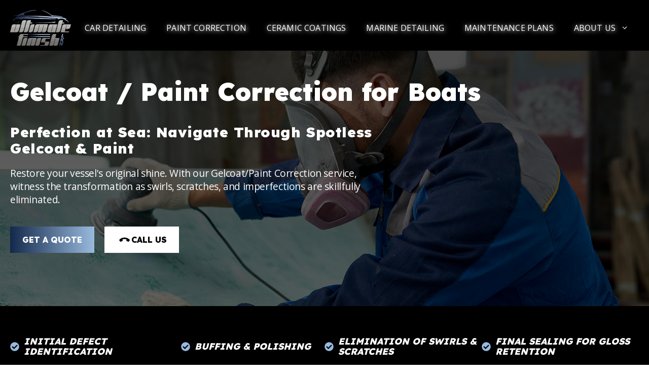

--- FILE ---
content_type: text/html; charset=UTF-8
request_url: https://ultimatefinishlkn.com/gelcoat-paint-correction-for-boats/
body_size: 21609
content:
<!DOCTYPE html>
<html lang="en-US">
<head>
	<meta charset="UTF-8">
	<title>Gelcoat / Paint Correction for Boats &#x2d; Ultimate Finish LKN &#8211; Auto &amp; Marine Detailing in the Heart of Mooresville, NC</title>
<meta name="viewport" content="width=device-width, initial-scale=1">
<!-- The SEO Framework by Sybre Waaijer -->
<meta name="robots" content="max-snippet:-1,max-image-preview:large,max-video-preview:-1" />
<link rel="canonical" href="https://ultimatefinishlkn.com/gelcoat-paint-correction-for-boats/" />
<meta name="description" content="Restore your vessel&rsquo;s original shine. With our Gelcoat/Paint Correction service, witness the transformation as swirls, scratches&#8230;" />
<meta property="og:type" content="article" />
<meta property="og:locale" content="en_US" />
<meta property="og:site_name" content="Ultimate Finish LKN &#8211; Auto &amp; Marine Detailing in the Heart of Mooresville, NC" />
<meta property="og:title" content="Gelcoat / Paint Correction for Boats" />
<meta property="og:description" content="Restore your vessel&rsquo;s original shine. With our Gelcoat/Paint Correction service, witness the transformation as swirls, scratches, and imperfections are skillfully eliminated." />
<meta property="og:url" content="https://ultimatefinishlkn.com/gelcoat-paint-correction-for-boats/" />
<meta property="og:image" content="https://ultimatefinishlkn.com/wp-content/uploads/2023/09/gelcoat-paint-correction.jpg" />
<meta property="og:image:width" content="1600" />
<meta property="og:image:height" content="900" />
<meta property="og:image:alt" content="Gelcoat Paint Correction" />
<meta property="article:published_time" content="2023-09-15T18:01:13+00:00" />
<meta property="article:modified_time" content="2023-09-26T08:11:33+00:00" />
<meta name="twitter:card" content="summary_large_image" />
<meta name="twitter:title" content="Gelcoat / Paint Correction for Boats" />
<meta name="twitter:description" content="Restore your vessel&rsquo;s original shine. With our Gelcoat/Paint Correction service, witness the transformation as swirls, scratches, and imperfections are skillfully eliminated." />
<meta name="twitter:image" content="https://ultimatefinishlkn.com/wp-content/uploads/2023/09/gelcoat-paint-correction.jpg" />
<meta name="twitter:image:alt" content="Gelcoat Paint Correction" />
<script type="application/ld+json">{"@context":"https://schema.org","@graph":[{"@type":"WebSite","@id":"https://ultimatefinishlkn.com/#/schema/WebSite","url":"https://ultimatefinishlkn.com/","name":"Ultimate Finish LKN &#8211; Auto &amp; Marine Detailing in the Heart of Mooresville, NC","description":"Ultimate Finish LKN is a specialized auto &amp; marine detailing studio in the center of Lake Norman, NC.","inLanguage":"en-US","potentialAction":{"@type":"SearchAction","target":{"@type":"EntryPoint","urlTemplate":"https://ultimatefinishlkn.com/search/{search_term_string}/"},"query-input":"required name=search_term_string"},"publisher":{"@type":"Organization","@id":"https://ultimatefinishlkn.com/#/schema/Organization","name":"Ultimate Finish LKN &#8211; Auto &amp; Marine Detailing in the Heart of Mooresville, NC","url":"https://ultimatefinishlkn.com/","logo":{"@type":"ImageObject","url":"https://ultimatefinishlkn.com/wp-content/uploads/2023/09/cropped-ultimate-finish-lkn.png","contentUrl":"https://ultimatefinishlkn.com/wp-content/uploads/2023/09/cropped-ultimate-finish-lkn.png","width":512,"height":512,"contentSize":"63212"}}},{"@type":"WebPage","@id":"https://ultimatefinishlkn.com/gelcoat-paint-correction-for-boats/","url":"https://ultimatefinishlkn.com/gelcoat-paint-correction-for-boats/","name":"Gelcoat / Paint Correction for Boats &#x2d; Ultimate Finish LKN &#8211; Auto &amp; Marine Detailing in the Heart of Mooresville, NC","description":"Restore your vessel&rsquo;s original shine. With our Gelcoat/Paint Correction service, witness the transformation as swirls, scratches&#8230;","inLanguage":"en-US","isPartOf":{"@id":"https://ultimatefinishlkn.com/#/schema/WebSite"},"breadcrumb":{"@type":"BreadcrumbList","@id":"https://ultimatefinishlkn.com/#/schema/BreadcrumbList","itemListElement":[{"@type":"ListItem","position":1,"item":"https://ultimatefinishlkn.com/","name":"Ultimate Finish LKN &#8211; Auto &amp; Marine Detailing in the Heart of Mooresville, NC"},{"@type":"ListItem","position":2,"item":"https://ultimatefinishlkn.com/category/services/","name":"Category: Services"},{"@type":"ListItem","position":3,"name":"Gelcoat / Paint Correction for Boats"}]},"potentialAction":{"@type":"ReadAction","target":"https://ultimatefinishlkn.com/gelcoat-paint-correction-for-boats/"},"datePublished":"2023-09-15T18:01:13+00:00","dateModified":"2023-09-26T08:11:33+00:00","author":{"@type":"Person","@id":"https://ultimatefinishlkn.com/#/schema/Person/0e3d2da7a672ac1f48e2e245f216ddce","name":"Drew"}}]}</script>
<!-- / The SEO Framework by Sybre Waaijer | 6.41ms meta | 1.81ms boot -->



<style id='wp-img-auto-sizes-contain-inline-css'>
img:is([sizes=auto i],[sizes^="auto," i]){contain-intrinsic-size:3000px 1500px}
/*# sourceURL=wp-img-auto-sizes-contain-inline-css */
</style>
<style id='wp-block-library-inline-css'>
:root{--wp-block-synced-color:#7a00df;--wp-block-synced-color--rgb:122,0,223;--wp-bound-block-color:var(--wp-block-synced-color);--wp-editor-canvas-background:#ddd;--wp-admin-theme-color:#007cba;--wp-admin-theme-color--rgb:0,124,186;--wp-admin-theme-color-darker-10:#006ba1;--wp-admin-theme-color-darker-10--rgb:0,107,160.5;--wp-admin-theme-color-darker-20:#005a87;--wp-admin-theme-color-darker-20--rgb:0,90,135;--wp-admin-border-width-focus:2px}@media (min-resolution:192dpi){:root{--wp-admin-border-width-focus:1.5px}}.wp-element-button{cursor:pointer}:root .has-very-light-gray-background-color{background-color:#eee}:root .has-very-dark-gray-background-color{background-color:#313131}:root .has-very-light-gray-color{color:#eee}:root .has-very-dark-gray-color{color:#313131}:root .has-vivid-green-cyan-to-vivid-cyan-blue-gradient-background{background:linear-gradient(135deg,#00d084,#0693e3)}:root .has-purple-crush-gradient-background{background:linear-gradient(135deg,#34e2e4,#4721fb 50%,#ab1dfe)}:root .has-hazy-dawn-gradient-background{background:linear-gradient(135deg,#faaca8,#dad0ec)}:root .has-subdued-olive-gradient-background{background:linear-gradient(135deg,#fafae1,#67a671)}:root .has-atomic-cream-gradient-background{background:linear-gradient(135deg,#fdd79a,#004a59)}:root .has-nightshade-gradient-background{background:linear-gradient(135deg,#330968,#31cdcf)}:root .has-midnight-gradient-background{background:linear-gradient(135deg,#020381,#2874fc)}:root{--wp--preset--font-size--normal:16px;--wp--preset--font-size--huge:42px}.has-regular-font-size{font-size:1em}.has-larger-font-size{font-size:2.625em}.has-normal-font-size{font-size:var(--wp--preset--font-size--normal)}.has-huge-font-size{font-size:var(--wp--preset--font-size--huge)}.has-text-align-center{text-align:center}.has-text-align-left{text-align:left}.has-text-align-right{text-align:right}.has-fit-text{white-space:nowrap!important}#end-resizable-editor-section{display:none}.aligncenter{clear:both}.items-justified-left{justify-content:flex-start}.items-justified-center{justify-content:center}.items-justified-right{justify-content:flex-end}.items-justified-space-between{justify-content:space-between}.screen-reader-text{border:0;clip-path:inset(50%);height:1px;margin:-1px;overflow:hidden;padding:0;position:absolute;width:1px;word-wrap:normal!important}.screen-reader-text:focus{background-color:#ddd;clip-path:none;color:#444;display:block;font-size:1em;height:auto;left:5px;line-height:normal;padding:15px 23px 14px;text-decoration:none;top:5px;width:auto;z-index:100000}html :where(.has-border-color){border-style:solid}html :where([style*=border-top-color]){border-top-style:solid}html :where([style*=border-right-color]){border-right-style:solid}html :where([style*=border-bottom-color]){border-bottom-style:solid}html :where([style*=border-left-color]){border-left-style:solid}html :where([style*=border-width]){border-style:solid}html :where([style*=border-top-width]){border-top-style:solid}html :where([style*=border-right-width]){border-right-style:solid}html :where([style*=border-bottom-width]){border-bottom-style:solid}html :where([style*=border-left-width]){border-left-style:solid}html :where(img[class*=wp-image-]){height:auto;max-width:100%}:where(figure){margin:0 0 1em}html :where(.is-position-sticky){--wp-admin--admin-bar--position-offset:var(--wp-admin--admin-bar--height,0px)}@media screen and (max-width:600px){html :where(.is-position-sticky){--wp-admin--admin-bar--position-offset:0px}}

/*# sourceURL=wp-block-library-inline-css */
</style><style id='wp-block-image-inline-css'>
.wp-block-image>a,.wp-block-image>figure>a{display:inline-block}.wp-block-image img{box-sizing:border-box;height:auto;max-width:100%;vertical-align:bottom}@media not (prefers-reduced-motion){.wp-block-image img.hide{visibility:hidden}.wp-block-image img.show{animation:show-content-image .4s}}.wp-block-image[style*=border-radius] img,.wp-block-image[style*=border-radius]>a{border-radius:inherit}.wp-block-image.has-custom-border img{box-sizing:border-box}.wp-block-image.aligncenter{text-align:center}.wp-block-image.alignfull>a,.wp-block-image.alignwide>a{width:100%}.wp-block-image.alignfull img,.wp-block-image.alignwide img{height:auto;width:100%}.wp-block-image .aligncenter,.wp-block-image .alignleft,.wp-block-image .alignright,.wp-block-image.aligncenter,.wp-block-image.alignleft,.wp-block-image.alignright{display:table}.wp-block-image .aligncenter>figcaption,.wp-block-image .alignleft>figcaption,.wp-block-image .alignright>figcaption,.wp-block-image.aligncenter>figcaption,.wp-block-image.alignleft>figcaption,.wp-block-image.alignright>figcaption{caption-side:bottom;display:table-caption}.wp-block-image .alignleft{float:left;margin:.5em 1em .5em 0}.wp-block-image .alignright{float:right;margin:.5em 0 .5em 1em}.wp-block-image .aligncenter{margin-left:auto;margin-right:auto}.wp-block-image :where(figcaption){margin-bottom:1em;margin-top:.5em}.wp-block-image.is-style-circle-mask img{border-radius:9999px}@supports ((-webkit-mask-image:none) or (mask-image:none)) or (-webkit-mask-image:none){.wp-block-image.is-style-circle-mask img{border-radius:0;-webkit-mask-image:url('data:image/svg+xml;utf8,<svg viewBox="0 0 100 100" xmlns="http://www.w3.org/2000/svg"><circle cx="50" cy="50" r="50"/></svg>');mask-image:url('data:image/svg+xml;utf8,<svg viewBox="0 0 100 100" xmlns="http://www.w3.org/2000/svg"><circle cx="50" cy="50" r="50"/></svg>');mask-mode:alpha;-webkit-mask-position:center;mask-position:center;-webkit-mask-repeat:no-repeat;mask-repeat:no-repeat;-webkit-mask-size:contain;mask-size:contain}}:root :where(.wp-block-image.is-style-rounded img,.wp-block-image .is-style-rounded img){border-radius:9999px}.wp-block-image figure{margin:0}.wp-lightbox-container{display:flex;flex-direction:column;position:relative}.wp-lightbox-container img{cursor:zoom-in}.wp-lightbox-container img:hover+button{opacity:1}.wp-lightbox-container button{align-items:center;backdrop-filter:blur(16px) saturate(180%);background-color:#5a5a5a40;border:none;border-radius:4px;cursor:zoom-in;display:flex;height:20px;justify-content:center;opacity:0;padding:0;position:absolute;right:16px;text-align:center;top:16px;width:20px;z-index:100}@media not (prefers-reduced-motion){.wp-lightbox-container button{transition:opacity .2s ease}}.wp-lightbox-container button:focus-visible{outline:3px auto #5a5a5a40;outline:3px auto -webkit-focus-ring-color;outline-offset:3px}.wp-lightbox-container button:hover{cursor:pointer;opacity:1}.wp-lightbox-container button:focus{opacity:1}.wp-lightbox-container button:focus,.wp-lightbox-container button:hover,.wp-lightbox-container button:not(:hover):not(:active):not(.has-background){background-color:#5a5a5a40;border:none}.wp-lightbox-overlay{box-sizing:border-box;cursor:zoom-out;height:100vh;left:0;overflow:hidden;position:fixed;top:0;visibility:hidden;width:100%;z-index:100000}.wp-lightbox-overlay .close-button{align-items:center;cursor:pointer;display:flex;justify-content:center;min-height:40px;min-width:40px;padding:0;position:absolute;right:calc(env(safe-area-inset-right) + 16px);top:calc(env(safe-area-inset-top) + 16px);z-index:5000000}.wp-lightbox-overlay .close-button:focus,.wp-lightbox-overlay .close-button:hover,.wp-lightbox-overlay .close-button:not(:hover):not(:active):not(.has-background){background:none;border:none}.wp-lightbox-overlay .lightbox-image-container{height:var(--wp--lightbox-container-height);left:50%;overflow:hidden;position:absolute;top:50%;transform:translate(-50%,-50%);transform-origin:top left;width:var(--wp--lightbox-container-width);z-index:9999999999}.wp-lightbox-overlay .wp-block-image{align-items:center;box-sizing:border-box;display:flex;height:100%;justify-content:center;margin:0;position:relative;transform-origin:0 0;width:100%;z-index:3000000}.wp-lightbox-overlay .wp-block-image img{height:var(--wp--lightbox-image-height);min-height:var(--wp--lightbox-image-height);min-width:var(--wp--lightbox-image-width);width:var(--wp--lightbox-image-width)}.wp-lightbox-overlay .wp-block-image figcaption{display:none}.wp-lightbox-overlay button{background:none;border:none}.wp-lightbox-overlay .scrim{background-color:#fff;height:100%;opacity:.9;position:absolute;width:100%;z-index:2000000}.wp-lightbox-overlay.active{visibility:visible}@media not (prefers-reduced-motion){.wp-lightbox-overlay.active{animation:turn-on-visibility .25s both}.wp-lightbox-overlay.active img{animation:turn-on-visibility .35s both}.wp-lightbox-overlay.show-closing-animation:not(.active){animation:turn-off-visibility .35s both}.wp-lightbox-overlay.show-closing-animation:not(.active) img{animation:turn-off-visibility .25s both}.wp-lightbox-overlay.zoom.active{animation:none;opacity:1;visibility:visible}.wp-lightbox-overlay.zoom.active .lightbox-image-container{animation:lightbox-zoom-in .4s}.wp-lightbox-overlay.zoom.active .lightbox-image-container img{animation:none}.wp-lightbox-overlay.zoom.active .scrim{animation:turn-on-visibility .4s forwards}.wp-lightbox-overlay.zoom.show-closing-animation:not(.active){animation:none}.wp-lightbox-overlay.zoom.show-closing-animation:not(.active) .lightbox-image-container{animation:lightbox-zoom-out .4s}.wp-lightbox-overlay.zoom.show-closing-animation:not(.active) .lightbox-image-container img{animation:none}.wp-lightbox-overlay.zoom.show-closing-animation:not(.active) .scrim{animation:turn-off-visibility .4s forwards}}@keyframes show-content-image{0%{visibility:hidden}99%{visibility:hidden}to{visibility:visible}}@keyframes turn-on-visibility{0%{opacity:0}to{opacity:1}}@keyframes turn-off-visibility{0%{opacity:1;visibility:visible}99%{opacity:0;visibility:visible}to{opacity:0;visibility:hidden}}@keyframes lightbox-zoom-in{0%{transform:translate(calc((-100vw + var(--wp--lightbox-scrollbar-width))/2 + var(--wp--lightbox-initial-left-position)),calc(-50vh + var(--wp--lightbox-initial-top-position))) scale(var(--wp--lightbox-scale))}to{transform:translate(-50%,-50%) scale(1)}}@keyframes lightbox-zoom-out{0%{transform:translate(-50%,-50%) scale(1);visibility:visible}99%{visibility:visible}to{transform:translate(calc((-100vw + var(--wp--lightbox-scrollbar-width))/2 + var(--wp--lightbox-initial-left-position)),calc(-50vh + var(--wp--lightbox-initial-top-position))) scale(var(--wp--lightbox-scale));visibility:hidden}}
/*# sourceURL=https://ultimatefinishlkn.com/wp-includes/blocks/image/style.min.css */
</style>

<style id='classic-theme-styles-inline-css'>
/*! This file is auto-generated */
.wp-block-button__link{color:#fff;background-color:#32373c;border-radius:9999px;box-shadow:none;text-decoration:none;padding:calc(.667em + 2px) calc(1.333em + 2px);font-size:1.125em}.wp-block-file__button{background:#32373c;color:#fff;text-decoration:none}
/*# sourceURL=/wp-includes/css/classic-themes.min.css */
</style>
<link rel='stylesheet' id='generateblocks-google-fonts-css' href='https://ultimatefinishlkn.com/wp-content/cache/perfmatters/ultimatefinishlkn.com/fonts/b8915a0bf45d.google-fonts.css' media='all' />
<link rel='stylesheet' id='generate-style-css' href='https://ultimatefinishlkn.com/wp-content/themes/generatepress/assets/css/main.min.css?ver=3.5.1' media='all' />
<style id='generate-style-inline-css'>
.no-featured-image-padding .featured-image {margin-left:-20px;margin-right:-20px;}.post-image-above-header .no-featured-image-padding .inside-article .featured-image {margin-top:-20px;}@media (max-width:768px){.no-featured-image-padding .featured-image {margin-left:-20px;margin-right:-20px;}.post-image-above-header .no-featured-image-padding .inside-article .featured-image {margin-top:-10px;}}
.is-right-sidebar{width:30%;}.is-left-sidebar{width:30%;}.site-content .content-area{width:100%;}@media (max-width: 1000px){.main-navigation .menu-toggle,.sidebar-nav-mobile:not(#sticky-placeholder){display:block;}.main-navigation ul,.gen-sidebar-nav,.main-navigation:not(.slideout-navigation):not(.toggled) .main-nav > ul,.has-inline-mobile-toggle #site-navigation .inside-navigation > *:not(.navigation-search):not(.main-nav){display:none;}.nav-align-right .inside-navigation,.nav-align-center .inside-navigation{justify-content:space-between;}.has-inline-mobile-toggle .mobile-menu-control-wrapper{display:flex;flex-wrap:wrap;}.has-inline-mobile-toggle .inside-header{flex-direction:row;text-align:left;flex-wrap:wrap;}.has-inline-mobile-toggle .header-widget,.has-inline-mobile-toggle #site-navigation{flex-basis:100%;}.nav-float-left .has-inline-mobile-toggle #site-navigation{order:10;}}
.dynamic-author-image-rounded{border-radius:100%;}.dynamic-featured-image, .dynamic-author-image{vertical-align:middle;}.one-container.blog .dynamic-content-template:not(:last-child), .one-container.archive .dynamic-content-template:not(:last-child){padding-bottom:0px;}.dynamic-entry-excerpt > p:last-child{margin-bottom:0px;}
/*# sourceURL=generate-style-inline-css */
</style>
<link rel='stylesheet' id='generate-google-fonts-css' href='https://ultimatefinishlkn.com/wp-content/cache/perfmatters/ultimatefinishlkn.com/fonts/7ed1af9f4a3c.google-fonts.css' media='all' />
<link rel='stylesheet' id='generatepress-dynamic-css' href='https://ultimatefinishlkn.com/wp-content/uploads/generatepress/style.min.css?ver=1729002974' media='all' />
<style id='generateblocks-inline-css'>
.gb-container.gb-tabs__item:not(.gb-tabs__item-open){display:none;}.gb-container-MDW026{max-width:1200px;display:flex;flex-direction:row;align-items:center;justify-content:center;column-gap:40px;row-gap:10px;margin-right:auto;margin-left:auto;}.gb-container-47ca240d{width:50%;min-height:300px;display:flex;align-items:center;}.gb-container-de209dd3{width:50%;min-height:300px;display:flex;background-image:url(https://ultimatefinishlkn.com/wp-content/uploads/2023/09/gelcoat-paint-correction.jpg);background-repeat:no-repeat;background-position:center center;background-size:cover;}.gb-container-53237bd8{min-height:70vh;display:flex;flex-direction:column;justify-content:center;position:relative;overflow-x:hidden;overflow-y:hidden;background-color:var(--text);}.gb-container-53237bd8:before{content:"";background-image:url(https://ultimatefinishlkn.com/wp-content/uploads/2023/09/gelcoat-paint-correction.jpg);background-repeat:no-repeat;background-position:center center;background-size:cover;background-attachment:fixed;z-index:0;position:absolute;top:0;right:0;bottom:0;left:0;transition:inherit;pointer-events:none;opacity:0.45;}.gb-container-53237bd8:after{content:"";background-image:linear-gradient(360deg, rgba(0, 0, 0, 0.06) 20%, rgba(0, 0, 0, 0.31) 90%);z-index:0;position:absolute;top:0;right:0;bottom:0;left:0;pointer-events:none;}.gb-container-53237bd8.gb-has-dynamic-bg:before{background-image:var(--background-url);}.gb-container-53237bd8.gb-no-dynamic-bg:before{background-image:none;}.gb-container-53237bd8:hover{background-color:var(--text);}.gb-container-8fd546ef{width:100%;max-width:1440px;z-index:10;position:relative;padding-right:20px;padding-left:20px;margin-right:auto;margin-left:auto;}.gb-container-b5b41686{min-height:100px;}.gb-container-d7ea6d98{max-width:1440px;margin-right:auto;margin-left:auto;}.gb-grid-wrapper > .gb-grid-column-bd191e2e{width:50%;}.gb-grid-wrapper > .gb-grid-column-bd191e2e > .gb-container{display:flex;flex-direction:column;height:100%;}.gb-container-bea722a9{text-align:left;}.gb-grid-wrapper > .gb-grid-column-bea722a9{width:50%;}.gb-grid-wrapper > .gb-grid-column-bea722a9 > .gb-container{display:flex;flex-direction:column;height:100%;}.gb-container-2f08ecaa{min-height:20vh;display:flex;flex-direction:column;justify-content:center;position:relative;text-align:center;padding-top:60px;padding-bottom:40px;background-color:var(--background-body);}.gb-container-19d45a7a{max-width:250px;display:flex;flex-direction:row;align-items:center;column-gap:20px;margin-right:auto;margin-left:auto;}.gb-container-19129a6a{width:33.33%;display:block;}.gb-container-deb03207{width:33.33%;position:relative;display:block;}.gb-container-2d9f8f1f{min-height:60vh;display:flex;align-items:center;position:relative;overflow-x:hidden;overflow-y:hidden;background-color:var(--background-dark);}.gb-container-2d9f8f1f:before{content:"";background-image:url(https://ultimatefinishlkn.com/wp-content/uploads/2023/01/Ultimate-Finish-LKN-Auto-Marine-Detailing-271.jpg);background-repeat:no-repeat;background-position:center center;background-size:cover;z-index:0;position:absolute;top:0;right:0;bottom:0;left:0;transition:inherit;pointer-events:none;opacity:0.33;}.gb-container-2d9f8f1f.gb-has-dynamic-bg:before{background-image:var(--background-url);}.gb-container-2d9f8f1f.gb-no-dynamic-bg:before{background-image:none;}.gb-container-2d9f8f1f:hover{background-color:var(--background-dark);}.gb-container-1fa7e1ab{max-width:1240px;display:flex;flex-direction:column;justify-content:center;position:relative;overflow-x:hidden;overflow-y:hidden;text-align:center;padding:60px 20px 40px;margin-right:auto;margin-left:auto;}.gb-container-a36e385d{height:100%;display:flex;flex-direction:column;justify-content:flex-start;}.gb-grid-wrapper > .gb-grid-column-a36e385d{width:50%;}.gb-container-cbd12a6c{height:100%;}.gb-grid-wrapper > .gb-grid-column-cbd12a6c{width:50%;}.gb-container-4b7380ed{background-color:var(--text);background-image:url(https://ultimatefinishlkn.com/wp-content/uploads/2023/02/background-image-black-pattern.jpg);background-repeat:no-repeat;background-position:center center;background-size:full;}.gb-container-4b7380ed.gb-has-dynamic-bg{background-image:var(--background-url);}.gb-container-4b7380ed.gb-no-dynamic-bg{background-image:none;}.gb-container-1eb86a08{min-height:70vh;max-width:1440px;display:flex;flex-direction:column;justify-content:center;text-align:center;padding:60px 20px 40px;margin:0 auto 0 auto ;}.gb-container-4e9d5e26{background-color:var(--background-dark);color:var(--white);}.gb-container-4e9d5e26:hover{color:var(--white);}.gb-container-863d8730{max-width:1440px;padding:60px 20px;margin-right:auto;margin-left:auto;}.gb-container-774f0c21{height:100%;display:flex;align-items:center;justify-content:center;}.gb-grid-wrapper > .gb-grid-column-774f0c21{width:25%;}.gb-container-6fb35a6d{height:100%;display:flex;align-items:center;justify-content:center;}.gb-grid-wrapper > .gb-grid-column-6fb35a6d{width:25%;}.gb-container-34ed6755{height:100%;display:flex;align-items:center;justify-content:center;}.gb-grid-wrapper > .gb-grid-column-34ed6755{width:25%;}.gb-container-72c6dff0{height:100%;display:flex;align-items:center;justify-content:center;}.gb-grid-wrapper > .gb-grid-column-72c6dff0{width:25%;}.gb-container-6194a07f{max-width:1440px;padding:40px 20px;margin-right:auto;margin-left:auto ;}.gb-container-c6a6f125{height:100%;background-color:var(u002du002dwhite);}.gb-grid-wrapper > .gb-grid-column-c6a6f125{width:33.33%;}.gb-container-a4f4d825{max-width:1440px;}.gb-container-4dbf0149{min-height:80vh;flex-direction:column;position:relative;overflow-x:hidden;overflow-y:hidden;margin:0;background-color:var(--text);}.gb-container-4dbf0149:before{content:"";background-image:url(https://ultimatefinishlkn.com/wp-content/uploads/2023/02/Ultimate-Finish-LKN-Auto-Marine-Detailing-235.jpg);background-repeat:no-repeat;background-position:center center;background-size:cover;background-attachment:fixed;z-index:0;position:absolute;top:0;right:0;bottom:0;left:0;transition:inherit;pointer-events:none;opacity:0.3;}.gb-container-4dbf0149.gb-has-dynamic-bg:before{background-image:var(--background-url);}.gb-container-4dbf0149.gb-no-dynamic-bg:before{background-image:none;}.gb-container-9aaf47e9{max-width:1440px;z-index:1;position:relative;padding:40px 20px;margin-right:auto;margin-left:auto;}.gb-container-1140685a > .gb-inside-container{max-width:1440px;margin-left:auto;margin-right:auto;}.gb-grid-wrapper > .gb-grid-column-1140685a > .gb-container{display:flex;flex-direction:column;height:100%;}.gb-container-97fee0e0{height:100%;}.gb-grid-wrapper > .gb-grid-column-97fee0e0{width:50%;}.gb-container-8c680c1c{height:100%;}.gb-grid-wrapper > .gb-grid-column-8c680c1c{width:50%;}.gb-container-7be2f320{height:100%;}.gb-grid-wrapper > .gb-grid-column-7be2f320{width:50%;}.gb-container-2086e2d0{height:100%;}.gb-grid-wrapper > .gb-grid-column-2086e2d0{width:50%;}.gb-container-618f7011{font-size:16px;padding:20px 10px;background-color:var(--background-dark);}.gb-container-b3c4814b{max-width:1440px;display:flex;flex-direction:row;align-items:flex-start;column-gap:40px;margin-right:auto;margin-left:auto;}.gb-container-4ebe4c57{width:50%;height:100%;padding:0;}.gb-container-aa8af274{width:25%;height:100%;text-align:left;padding:0;}.gb-container-30225828{width:25%;height:100%;padding:0;}.gb-container-d001bd54{max-width:1440px;display:flex;flex-direction:row;align-items:flex-start;justify-content:space-between;padding-top:40px;padding-right:20px;padding-left:20px;margin-top:0px;margin-right:auto;margin-left:auto;border-top:1px solid var(--contrast-3);}.gb-container-e6a4aab8{width:50%;height:100%;padding:0;}.gb-container-edc62f3d{width:50%;height:100%;padding:0;}p.gb-headline-6de5e932{margin-bottom:20px;}p.gb-headline-362a035b{font-family:Lexend Deca, sans-serif;font-size:17px;}p.gb-headline-645a418f{display:flex;align-items:center;font-family:Open Sans, sans-serif;padding-top:0px;padding-bottom:0px;margin-top:0px;margin-bottom:0px;margin-left:5px;color:var(--white);}p.gb-headline-645a418f .gb-icon{line-height:0;color:var(--primary-accent);padding-right:0.5em;}p.gb-headline-645a418f .gb-icon svg{width:1em;height:1em;fill:currentColor;}p.gb-headline-ddfcadb4{display:flex;align-items:center;font-family:Open Sans, sans-serif;margin-left:5px;color:var(--white);}p.gb-headline-ddfcadb4 .gb-icon{line-height:0;color:var(--primary-accent);padding-right:0.5em;}p.gb-headline-ddfcadb4 .gb-icon svg{width:1em;height:1em;fill:currentColor;}p.gb-headline-3eba47d0{display:flex;align-items:center;font-family:Open Sans, sans-serif;margin-bottom:0px;margin-left:5px;color:var(--white);}p.gb-headline-3eba47d0 .gb-icon{line-height:0;color:var(--primary-accent);padding-right:0.5em;}p.gb-headline-3eba47d0 .gb-icon svg{width:1em;height:1em;fill:currentColor;}p.gb-headline-519c7d3a{display:flex;align-items:center;font-family:Open Sans, sans-serif;padding-top:0px;padding-bottom:0px;margin-top:0px;margin-bottom:0px;margin-left:5px;color:var(--white);}p.gb-headline-519c7d3a .gb-icon{line-height:0;color:var(--primary-accent);padding-right:0.5em;}p.gb-headline-519c7d3a .gb-icon svg{width:1em;height:1em;fill:currentColor;}h3.gb-headline-ef4684f0{margin-bottom:20px;}p.gb-headline-0a71822a{display:flex;align-items:center;margin-top:0px;margin-bottom:5px;color:var(--headline);}p.gb-headline-0a71822a a{color:var(--headline);}p.gb-headline-0a71822a a:hover{color:var(--button);}p.gb-headline-0a71822a .gb-icon{line-height:0;color:var(--primary-accent);padding-right:0.5em;}p.gb-headline-0a71822a .gb-icon svg{width:1em;height:1em;fill:currentColor;}p.gb-headline-b3157130{display:flex;align-items:center;margin-bottom:5px;color:var(--text);}p.gb-headline-b3157130 a{color:var(--text);}p.gb-headline-b3157130 a:hover{color:var(--text-link);}p.gb-headline-b3157130 .gb-icon{line-height:0;color:var(--primary-accent);padding-right:0.5em;}p.gb-headline-b3157130 .gb-icon svg{width:1em;height:1em;fill:currentColor;}p.gb-headline-6d5856a6{display:flex;align-items:center;margin-bottom:5px;color:var(--text);}p.gb-headline-6d5856a6 .gb-icon{line-height:0;color:var(--primary-accent);padding-right:0.5em;}p.gb-headline-6d5856a6 .gb-icon svg{width:1em;height:1em;fill:currentColor;}h1.gb-headline-0bf3722f{color:var(--white);}h1.gb-headline-0bf3722f a{color:var(--white);}h1.gb-headline-0bf3722f a:hover{color:var(--white);}h1.gb-headline-0bf3722f .gb-highlight{color:var(--text-link);}h2.gb-headline-bfed257f{font-size:28px;line-height:32px;letter-spacing:0.02em;padding-right:40%;margin-top:40px;margin-bottom:20px;color:var(--white);}h2.gb-headline-bfed257f a{color:var(--white);}h2.gb-headline-bfed257f a:hover{color:var(--white);}p.gb-headline-cebf744c{font-family:Open Sans, sans-serif;font-size:1.2em;line-height:1.4em;letter-spacing:-0.02em;font-weight:normal;padding-right:40%;margin-top:10px;margin-bottom:40px;color:var(--white);}p.gb-headline-cebf744c a{color:var(--white);}p.gb-headline-cebf744c a:hover{color:var(--white);}h3.gb-headline-6dcfd6d5{font-size:32px;line-height:38px;font-weight:700;text-transform:uppercase;text-align:center;margin-bottom:40px;color:var(--text);}h3.gb-headline-6dcfd6d5 a{color:var(--white);}h3.gb-headline-6dcfd6d5 .gb-highlight{color:var(--text-link);}p.gb-headline-4655df20{display:flex;align-items:center;margin-bottom:10px;}p.gb-headline-4655df20 a{color:var(--secondary-accent);}p.gb-headline-4655df20 a:hover{color:var(--primary-accent);}p.gb-headline-4655df20 .gb-icon{line-height:0;color:var(--secondary-accent);}p.gb-headline-4655df20 .gb-icon svg{width:3em;height:3em;fill:currentColor;}p.gb-headline-3510e64e{display:flex;align-items:center;margin-bottom:10px;}p.gb-headline-3510e64e a{color:var(--secondary-accent);}p.gb-headline-3510e64e a:hover{color:var(--primary-accent);}p.gb-headline-3510e64e .gb-icon{line-height:0;color:var(--secondary-accent);}p.gb-headline-3510e64e .gb-icon svg{width:3em;height:3em;fill:currentColor;}h2.gb-headline-d07b9467{text-align:left;margin-bottom:40px;color:var(--white);}p.gb-headline-f134e949{max-width:500px;font-size:18px;line-height:24px;text-align:left;margin-bottom:20px;color:var(--background-body);}h2.gb-headline-ce1fb25b{font-size:38px;line-height:42px;text-align:left;margin-bottom:20px;color:var(--background-body);}h2.gb-headline-ce1fb25b .gb-highlight{color:var(--primary-accent);}p.gb-headline-b3073c10{font-size:18px;line-height:24px;text-align:left;margin-bottom:20px;color:var(--background-body);}h3.gb-headline-ebdc7387{text-align:center;color:var(--white);}h3.gb-headline-1c84361d{display:flex;align-items:center;font-size:18px;line-height:20px;margin-bottom:0px;color:var(--white);}h3.gb-headline-1c84361d a{color:var(--white);}h3.gb-headline-1c84361d a:hover{color:var(--white);}h3.gb-headline-1c84361d .gb-icon{line-height:0;color:var(--button);padding-right:0.5em;}h3.gb-headline-1c84361d .gb-icon svg{width:1em;height:1em;fill:currentColor;}h3.gb-headline-27d74666{display:flex;align-items:center;font-size:18px;line-height:20px;margin-bottom:0px;color:var(--white);}h3.gb-headline-27d74666 a{color:var(--white);}h3.gb-headline-27d74666 a:hover{color:var(--white);}h3.gb-headline-27d74666 .gb-icon{line-height:0;color:var(--button);padding-right:0.5em;}h3.gb-headline-27d74666 .gb-icon svg{width:1em;height:1em;fill:currentColor;}h3.gb-headline-2d25f2c0{display:flex;align-items:center;font-size:18px;line-height:20px;margin-bottom:0px;color:var(--white);}h3.gb-headline-2d25f2c0 a{color:var(--white);}h3.gb-headline-2d25f2c0 a:hover{color:var(--white);}h3.gb-headline-2d25f2c0 .gb-icon{line-height:0;color:var(--button);padding-right:0.5em;}h3.gb-headline-2d25f2c0 .gb-icon svg{width:1em;height:1em;fill:currentColor;}h3.gb-headline-3e69296f{display:flex;align-items:center;font-size:18px;line-height:20px;margin-bottom:0px;color:var(--white);}h3.gb-headline-3e69296f a{color:var(--white);}h3.gb-headline-3e69296f a:hover{color:var(--white);}h3.gb-headline-3e69296f .gb-icon{line-height:0;color:var(--button);padding-right:0.5em;}h3.gb-headline-3e69296f .gb-icon svg{width:1em;height:1em;fill:currentColor;}h2.gb-headline-ab3bc158{text-align:center;margin-bottom:40px;}h2.gb-headline-b9e57876{font-size:24px;margin-bottom:5px;color:var(--text);}h2.gb-headline-b9e57876 a{color:var(--text);}h2.gb-headline-b9e57876 a:hover{color:var(--text);}h2.gb-headline-78b686e3{font-size:42px;line-height:48px;text-align:center;margin-bottom:40px;color:var(--background-body);}h2.gb-headline-78b686e3 a{color:var(--white);}h2.gb-headline-78b686e3 .gb-highlight{color:var(--text-link);}h4.gb-headline-6a40fc3a{display:flex;align-items:center;column-gap:0.5em;line-height:24px;color:var(--white);}h4.gb-headline-6a40fc3a .gb-icon{line-height:0;}h4.gb-headline-6a40fc3a .gb-icon svg{width:0em;height:0em;fill:currentColor;}p.gb-headline-af4ce491{display:flex;align-items:center;font-family:Open Sans, sans-serif;font-size:16px;line-height:1.5em;letter-spacing:0.02em;font-weight:normal;color:var(--white);}p.gb-headline-af4ce491 a{color:var(--white);}p.gb-headline-af4ce491 a:hover{color:var(--white);}p.gb-headline-af4ce491 .gb-icon{line-height:0;color:var(--white);padding-right:0.1em;}p.gb-headline-af4ce491 .gb-icon svg{width:8em;height:8em;fill:currentColor;}h4.gb-headline-807a209a{display:flex;align-items:center;column-gap:0.5em;line-height:24px;color:var(--white);}h4.gb-headline-807a209a .gb-icon{line-height:0;}h4.gb-headline-807a209a .gb-icon svg{width:0em;height:0em;fill:currentColor;}p.gb-headline-1ea53166{display:flex;align-items:center;font-family:Open Sans, sans-serif;font-size:16px;line-height:1.5em;letter-spacing:0.02em;font-weight:normal;color:var(--white);}p.gb-headline-1ea53166 a{color:var(--white);}p.gb-headline-1ea53166 a:hover{color:var(--white);}p.gb-headline-1ea53166 .gb-icon{line-height:0;color:var(--white);padding-right:0.1em;}p.gb-headline-1ea53166 .gb-icon svg{width:8em;height:8em;fill:currentColor;}h4.gb-headline-f322b68d{display:flex;align-items:center;column-gap:0.5em;line-height:24px;color:var(--white);}h4.gb-headline-f322b68d .gb-icon{line-height:0;}h4.gb-headline-f322b68d .gb-icon svg{width:0em;height:0em;fill:currentColor;}p.gb-headline-f8aec227{display:flex;align-items:center;font-family:Open Sans, sans-serif;font-size:16px;line-height:1.5em;letter-spacing:0.02em;font-weight:normal;color:var(--white);}p.gb-headline-f8aec227 a{color:var(--white);}p.gb-headline-f8aec227 a:hover{color:var(--white);}p.gb-headline-f8aec227 .gb-icon{line-height:0;color:var(--white);padding-right:0.1em;}p.gb-headline-f8aec227 .gb-icon svg{width:8em;height:8em;fill:currentColor;}h4.gb-headline-ffdb5126{display:flex;align-items:center;column-gap:0.5em;line-height:24px;color:var(--white);}h4.gb-headline-ffdb5126 .gb-icon{line-height:0;}h4.gb-headline-ffdb5126 .gb-icon svg{width:0px;height:0px;fill:currentColor;}p.gb-headline-acfdfefe{display:flex;align-items:center;column-gap:0.5em;font-family:Open Sans, sans-serif;font-size:16px;line-height:1.5em;letter-spacing:0.02em;font-weight:normal;color:var(--white);}p.gb-headline-acfdfefe a{color:var(--white);}p.gb-headline-acfdfefe a:hover{color:var(--white);}p.gb-headline-acfdfefe .gb-icon{line-height:0;color:var(--white);padding-right:0.1em;}p.gb-headline-acfdfefe .gb-icon svg{width:8em;height:8em;fill:currentColor;}p.gb-headline-ea77850e{padding-right:100px;color:var(--white);}p.gb-headline-7dec7691{padding-right:100px;color:var(--white);}p.gb-headline-7dec7691 a{color:var(--white);}p.gb-headline-7dec7691 a:hover{color:var(--white);}p.gb-headline-440dd331{font-size:18px;letter-spacing:0.1em;font-weight:700;text-transform:uppercase;text-align:left;margin-bottom:20px;color:var(--white);}p.gb-headline-1dcb144a{font-size:18px;letter-spacing:0.1em;font-weight:700;text-transform:uppercase;text-align:left;margin-bottom:20px;color:var(--white);}p.gb-headline-4bb016a7{display:flex;align-items:center;justify-content:flex-start;column-gap:7px;margin-bottom:10px;color:var(--white);}p.gb-headline-4bb016a7 a{color:var(--white);}p.gb-headline-4bb016a7 a:hover{color:var(--white);}p.gb-headline-4bb016a7 .gb-icon{line-height:0;color:var(--primary-accent);}p.gb-headline-4bb016a7 .gb-icon svg{fill:currentColor;}p.gb-headline-6c7597f2{display:flex;align-items:center;justify-content:flex-start;column-gap:7px;margin-bottom:10px;color:var(--white);}p.gb-headline-6c7597f2 a{color:var(--white);}p.gb-headline-6c7597f2 a:hover{color:var(--white);}p.gb-headline-6c7597f2 .gb-icon{line-height:0;color:var(--primary-accent);}p.gb-headline-6c7597f2 .gb-icon svg{fill:currentColor;}p.gb-headline-f6f26c7f{display:flex;align-items:center;justify-content:flex-start;column-gap:7px;margin-bottom:10px;color:var(--white);}p.gb-headline-f6f26c7f a{color:var(--white);}p.gb-headline-f6f26c7f a:hover{color:var(--white);}p.gb-headline-f6f26c7f .gb-icon{line-height:0;color:var(--primary-accent);}p.gb-headline-f6f26c7f .gb-icon svg{fill:currentColor;}p.gb-headline-b05c5ca6{margin-bottom:10px;color:var(--white);}p.gb-headline-b05c5ca6 a{color:var(--white);}p.gb-headline-b05c5ca6 a:hover{color:var(--white);}p.gb-headline-4b05f907{text-align:right;margin-bottom:10px;color:var(--white);}p.gb-headline-4b05f907 a{color:var(--white);}p.gb-headline-4b05f907 a:hover{color:var(--white);}.gb-grid-wrapper-a84b0778{display:flex;flex-wrap:wrap;align-items:flex-start;}.gb-grid-wrapper-a84b0778 > .gb-grid-column{box-sizing:border-box;}.gb-grid-wrapper-5240f361{display:flex;flex-wrap:wrap;row-gap:40px;margin-left:-40px;}.gb-grid-wrapper-5240f361 > .gb-grid-column{box-sizing:border-box;padding-left:40px;}.gb-grid-wrapper-c1f6d7cc{display:flex;flex-wrap:wrap;align-items:center;justify-content:center;}.gb-grid-wrapper-c1f6d7cc > .gb-grid-column{box-sizing:border-box;}.gb-grid-wrapper-040f49db{display:flex;flex-wrap:wrap;row-gap:20px;margin-left:-20px;}.gb-grid-wrapper-040f49db > .gb-grid-column{box-sizing:border-box;padding-left:20px;}.gb-grid-wrapper-0a5acc10{display:flex;flex-wrap:wrap;row-gap:40px;margin-left:-80px;}.gb-grid-wrapper-0a5acc10 > .gb-grid-column{box-sizing:border-box;padding-left:80px;}.gb-button-wrapper{display:flex;flex-wrap:wrap;align-items:flex-start;justify-content:flex-start;clear:both;}.gb-button-wrapper-a7d1e525{justify-content:flex-start;}.gb-button-wrapper-d0ca5d14{margin-top:20px;}.gb-accordion__item:not(.gb-accordion__item-open) > .gb-button .gb-accordion__icon-open{display:none;}.gb-accordion__item.gb-accordion__item-open > .gb-button .gb-accordion__icon{display:none;}.gb-button-wrapper a.gb-button-f74bcae0{display:inline-flex;align-items:center;justify-content:center;font-family:Lexend Deca, sans-serif;font-weight:800;text-transform:uppercase;text-align:center;padding:14px 24px;margin-right:20px;border-radius:0;border:0px solid;color:var(--white);text-decoration:none;background-image:linear-gradient(90deg, var(--secondary-accent), var(--primary-accent));}.gb-button-wrapper a.gb-button-f74bcae0:hover, .gb-button-wrapper a.gb-button-f74bcae0:active, .gb-button-wrapper a.gb-button-f74bcae0:focus{background-color:var(--white);color:var(--text);}.gb-button-wrapper .gb-button-f74bcae0:hover .gb-icon{transform:translate3d(0,2px,0) rotate(90deg);}.gb-button-wrapper .gb-button-f74bcae0 .gb-icon{transform:rotate(225deg);transition:all 0.5s ease 0s;}.gb-button-wrapper a.gb-button-ea388efb{display:inline-flex;align-items:center;justify-content:center;font-family:Lexend Deca, sans-serif;font-weight:800;text-transform:uppercase;text-align:center;padding:14px 24px;margin-right:20px;border-radius:0;border:0px solid;background-color:var(--white);color:var(--text);text-decoration:none;}.gb-button-wrapper a.gb-button-ea388efb:hover, .gb-button-wrapper a.gb-button-ea388efb:active, .gb-button-wrapper a.gb-button-ea388efb:focus{background-color:var(--white);color:var(--text);}.gb-button-wrapper a.gb-button-ea388efb .gb-icon{line-height:0;padding-right:8px;padding-left:5px;}.gb-button-wrapper a.gb-button-ea388efb .gb-icon svg{width:1em;height:1em;fill:currentColor;}.gb-button-wrapper .gb-button-ea388efb:hover .gb-icon{transform:translate3d(0,2px,0) rotate(90deg);}.gb-button-wrapper .gb-button-ea388efb .gb-icon{transform:rotate(225deg);transition:all 0.5s ease 0s;}.gb-button-wrapper a.gb-button-e2a29ded{display:inline-flex;align-items:center;justify-content:center;font-family:Lexend Deca, sans-serif;font-weight:800;text-transform:uppercase;text-align:center;padding:14px 24px;margin-right:20px;border-radius:0;border:0px solid;color:var(--white);text-decoration:none;background-image:linear-gradient(90deg, var(--secondary-accent), var(--primary-accent));}.gb-button-wrapper a.gb-button-e2a29ded:hover, .gb-button-wrapper a.gb-button-e2a29ded:active, .gb-button-wrapper a.gb-button-e2a29ded:focus{background-color:var(--white);color:var(--text);}.gb-button-wrapper .gb-button-e2a29ded:hover .gb-icon{transform:translate3d(0,2px,0) rotate(90deg);}.gb-button-wrapper .gb-button-e2a29ded .gb-icon{transform:rotate(225deg);transition:all 0.5s ease 0s;}.gb-button-wrapper a.gb-button-93b8a174{display:inline-flex;align-items:center;justify-content:center;font-family:Lexend Deca, sans-serif;font-weight:800;text-transform:uppercase;text-align:center;padding:14px 24px;margin-right:20px;border-radius:0;border:0px solid;background-color:var(--white);color:var(--text);text-decoration:none;}.gb-button-wrapper a.gb-button-93b8a174:hover, .gb-button-wrapper a.gb-button-93b8a174:active, .gb-button-wrapper a.gb-button-93b8a174:focus{background-color:var(--white);color:var(--text);}.gb-button-wrapper a.gb-button-93b8a174 .gb-icon{line-height:0;padding-right:8px;padding-left:5px;}.gb-button-wrapper a.gb-button-93b8a174 .gb-icon svg{width:1em;height:1em;fill:currentColor;}.gb-button-wrapper .gb-button-93b8a174:hover .gb-icon{transform:translate3d(0,2px,0) rotate(90deg);}.gb-button-wrapper .gb-button-93b8a174 .gb-icon{transform:rotate(225deg);transition:all 0.5s ease 0s;}.gb-button-wrapper a.gb-button-131d58e7{display:inline-flex;align-items:center;justify-content:center;font-family:Lexend Deca, sans-serif;font-weight:800;text-transform:uppercase;text-align:center;padding:14px 24px;border-radius:0;border:0px solid;color:var(--white);text-decoration:none;background-image:linear-gradient(90deg, var(--secondary-accent), var(--primary-accent));}.gb-button-wrapper a.gb-button-131d58e7:hover, .gb-button-wrapper a.gb-button-131d58e7:active, .gb-button-wrapper a.gb-button-131d58e7:focus{border-color:var(--background-dark);background-color:var(--white);color:var(--background-dark);}.gb-button-wrapper a.gb-button-131d58e7 .gb-icon{line-height:0;padding-right:8px;padding-left:5px;}.gb-button-wrapper a.gb-button-131d58e7 .gb-icon svg{width:1em;height:1em;fill:currentColor;}.gb-button-wrapper a.gb-button-96682305{display:inline-flex;align-items:center;justify-content:center;text-align:center;margin-bottom:10px;color:var(--white);text-decoration:none;}.gb-button-wrapper a.gb-button-96682305:hover, .gb-button-wrapper a.gb-button-96682305:active, .gb-button-wrapper a.gb-button-96682305:focus{color:var(--white);}.gb-button-wrapper a.gb-button-d316a287{display:inline-flex;align-items:center;justify-content:center;text-align:center;margin-bottom:10px;color:var(--white);text-decoration:none;}.gb-button-wrapper a.gb-button-d316a287:hover, .gb-button-wrapper a.gb-button-d316a287:active, .gb-button-wrapper a.gb-button-d316a287:focus{color:var(--white);}.gb-button-wrapper a.gb-button-1c99c191{display:inline-flex;align-items:center;justify-content:center;text-align:center;margin-bottom:10px;color:var(--white);text-decoration:none;}.gb-button-wrapper a.gb-button-1c99c191:hover, .gb-button-wrapper a.gb-button-1c99c191:active, .gb-button-wrapper a.gb-button-1c99c191:focus{color:var(--white);}.gb-button-wrapper a.gb-button-df193833{display:inline-flex;align-items:center;justify-content:center;text-align:center;margin-bottom:10px;color:var(--white);text-decoration:none;}.gb-button-wrapper a.gb-button-df193833:hover, .gb-button-wrapper a.gb-button-df193833:active, .gb-button-wrapper a.gb-button-df193833:focus{color:var(--white);}.gb-button-wrapper a.gb-button-71ecca78{display:inline-flex;align-items:center;justify-content:center;text-align:center;margin-right:20px;color:var(--white);text-decoration:none;}.gb-button-wrapper a.gb-button-71ecca78:hover, .gb-button-wrapper a.gb-button-71ecca78:active, .gb-button-wrapper a.gb-button-71ecca78:focus{color:var(--white);}.gb-button-wrapper a.gb-button-71ecca78 .gb-icon{line-height:0;}.gb-button-wrapper a.gb-button-71ecca78 .gb-icon svg{width:2em;height:2em;fill:currentColor;}.gb-button-wrapper a.gb-button-d9a6148a{display:inline-flex;align-items:center;justify-content:center;column-gap:0.5em;text-align:center;margin-right:20px;color:var(--white);text-decoration:none;}.gb-button-wrapper a.gb-button-d9a6148a:hover, .gb-button-wrapper a.gb-button-d9a6148a:active, .gb-button-wrapper a.gb-button-d9a6148a:focus{color:var(--white);}.gb-button-wrapper a.gb-button-d9a6148a .gb-icon{line-height:0;}.gb-button-wrapper a.gb-button-d9a6148a .gb-icon svg{width:2em;height:2em;fill:currentColor;}.gb-block-image-157c998c{margin-bottom:15px;}.gb-image-157c998c{width:400px;height:225px;vertical-align:middle;}.gb-block-image-a8b834b0{margin-bottom:20px;}.gb-image-a8b834b0{width:120px;object-fit:cover;vertical-align:middle;}@media (min-width: 1025px) {.gb-button-wrapper-a150fa4a{flex-direction:column;}}@media (max-width: 1024px) {.gb-container-47ca240d{width:100%;min-height:200px;}.gb-grid-wrapper > .gb-grid-column-47ca240d{width:100%;}.gb-container-de209dd3{width:100%;min-height:200px;}.gb-grid-wrapper > .gb-grid-column-de209dd3{width:100%;}.gb-grid-wrapper > .gb-grid-column-bd191e2e{width:100%;}.gb-grid-wrapper > .gb-grid-column-bea722a9{width:100%;}.gb-container-1fa7e1ab{padding-bottom:60px;}.gb-container-a36e385d{display:flex;flex-direction:column;align-items:flex-start;justify-content:center;}.gb-grid-wrapper > .gb-grid-column-a36e385d{width:50%;}.gb-container-cbd12a6c{display:flex;flex-direction:column;align-items:flex-start;}.gb-grid-wrapper > .gb-grid-column-cbd12a6c{width:50%;}.gb-container-774f0c21{display:flex;align-items:center;justify-content:flex-start;}.gb-container-6fb35a6d{display:flex;align-items:center;justify-content:flex-start;}.gb-container-34ed6755{display:flex;align-items:center;justify-content:flex-start;}.gb-container-72c6dff0{display:flex;align-items:center;justify-content:flex-start;}.gb-container-4ebe4c57{width:100%;}.gb-grid-wrapper > .gb-grid-column-4ebe4c57{width:100%;}.gb-container-aa8af274{width:50%;}.gb-grid-wrapper > .gb-grid-column-aa8af274{width:50%;}.gb-container-30225828{width:50%;}.gb-grid-wrapper > .gb-grid-column-30225828{width:50%;}h1.gb-headline-0bf3722f{width:80%;}h2.gb-headline-bfed257f{width:80%;padding-top:0%;padding-right:0%;}p.gb-headline-cebf744c{width:80%;padding-top:0%;padding-right:0%;}h2.gb-headline-d07b9467{font-size:38px;text-align:left;margin-bottom:30px;}p.gb-headline-f134e949{max-width:500px;text-align:left;margin-right:auto;margin-bottom:30px;margin-left:auto;}h2.gb-headline-ce1fb25b{font-size:38px;line-height:42px;}p.gb-headline-b3073c10{max-width:500px;text-align:left;margin-bottom:30px;}h4.gb-headline-6a40fc3a .gb-icon svg{width:4em;height:4em;}p.gb-headline-af4ce491{flex-direction:column;}p.gb-headline-af4ce491 .gb-icon{padding-right:0em;padding-bottom:0.5em;}p.gb-headline-af4ce491 .gb-icon svg{width:0em;height:0em;}h4.gb-headline-807a209a .gb-icon svg{width:4em;height:4em;}p.gb-headline-1ea53166{flex-direction:column;}p.gb-headline-1ea53166 .gb-icon{padding-right:0em;padding-bottom:0.5em;}p.gb-headline-1ea53166 .gb-icon svg{width:0em;height:0em;}h4.gb-headline-f322b68d .gb-icon svg{width:4em;height:4em;}p.gb-headline-f8aec227{flex-direction:column;}p.gb-headline-f8aec227 .gb-icon{padding-right:0em;padding-bottom:0.5em;}p.gb-headline-f8aec227 .gb-icon svg{width:0em;height:0em;}h4.gb-headline-ffdb5126 .gb-icon svg{width:4em;height:4em;}p.gb-headline-acfdfefe{flex-direction:column;}p.gb-headline-acfdfefe .gb-icon{padding-right:0em;padding-bottom:0.5em;}p.gb-headline-acfdfefe .gb-icon svg{width:0em;height:0em;}p.gb-headline-ea77850e{padding-right:0px;}p.gb-headline-7dec7691{padding-right:0px;}p.gb-headline-440dd331{text-align:left;}p.gb-headline-1dcb144a{text-align:left;}.gb-grid-wrapper-5240f361{row-gap:60px;}.gb-grid-wrapper-0a5acc10{row-gap:20px;margin-left:-40px;}.gb-grid-wrapper-0a5acc10 > .gb-grid-column{padding-left:40px;}.gb-button-wrapper a.gb-button-e2a29ded{margin-bottom:20px;}}@media (max-width: 1024px) and (min-width: 768px) {.gb-button-wrapper-a150fa4a{flex-direction:column;}}@media (max-width: 767px) {.gb-container-MDW026{flex-wrap:wrap;}.gb-container-47ca240d{width:100%;}.gb-grid-wrapper > .gb-grid-column-47ca240d{width:100%;}.gb-container-de209dd3{width:100%;}.gb-grid-wrapper > .gb-grid-column-de209dd3{width:100%;}.gb-container-53237bd8{padding-top:70px;padding-bottom:20px;}.gb-container-53237bd8:before{background-attachment:initial;}.gb-grid-wrapper > .gb-grid-column-bd191e2e{width:100%;}.gb-container-bea722a9 > .gb-inside-container{padding-top:30px;}.gb-grid-wrapper > .gb-grid-column-bea722a9{width:100%;}.gb-container-19129a6a{width:100%;}.gb-grid-wrapper > .gb-grid-column-19129a6a{width:100%;}.gb-container-deb03207{width:100%;}.gb-grid-wrapper > .gb-grid-column-deb03207{width:100%;}.gb-container-1fa7e1ab{padding-right:20px;padding-bottom:10px;padding-left:20px;}.gb-grid-wrapper > .gb-grid-column-a36e385d{width:100%;}.gb-grid-wrapper > .gb-grid-column-cbd12a6c{width:100%;}.gb-container-774f0c21{padding-bottom:20px;}.gb-grid-wrapper > .gb-grid-column-774f0c21{width:50%;}.gb-container-6fb35a6d{padding-bottom:20px;}.gb-grid-wrapper > .gb-grid-column-6fb35a6d{width:50%;}.gb-grid-wrapper > .gb-grid-column-34ed6755{width:50%;}.gb-grid-wrapper > .gb-grid-column-72c6dff0{width:50%;}.gb-grid-wrapper > .gb-grid-column-c6a6f125{width:100%;}.gb-container-4dbf0149:before{background-attachment:initial;}.gb-container-9aaf47e9{padding-right:20px;padding-left:20px;}.gb-grid-wrapper > .gb-grid-column-97fee0e0{width:100%;}.gb-grid-wrapper > .gb-grid-column-8c680c1c{width:100%;}.gb-grid-wrapper > .gb-grid-column-7be2f320{width:100%;}.gb-grid-wrapper > .gb-grid-column-2086e2d0{width:100%;}.gb-container-b3c4814b{flex-wrap:wrap;}.gb-container-4ebe4c57{text-align:left;}.gb-container-aa8af274{width:100%;margin-top:10px;margin-bottom:10px;}.gb-grid-wrapper > .gb-grid-column-aa8af274{width:100%;}.gb-container-30225828{width:100%;margin-top:10px;margin-bottom:10px;}.gb-grid-wrapper > .gb-grid-column-30225828{width:100%;}.gb-container-d001bd54{align-items:flex-start;row-gap:10px;padding:0;margin-top:10px;}.gb-container-e6a4aab8{width:100%;text-align:left;}.gb-grid-wrapper > .gb-grid-column-e6a4aab8{width:100%;}.gb-container-edc62f3d{width:100%;}.gb-grid-wrapper > .gb-grid-column-edc62f3d{width:100%;}.gb-grid-wrapper > div.gb-grid-column-edc62f3d{padding-bottom:0;}p.gb-headline-6de5e932{margin-bottom:0px;}h1.gb-headline-0bf3722f{width:100%;}h2.gb-headline-bfed257f{width:100%;font-size:24px;line-height:28px;letter-spacing:0em;}p.gb-headline-cebf744c{width:100%;font-size:1em;line-height:1.2em;letter-spacing:0em;}h3.gb-headline-6dcfd6d5{font-size:24px;line-height:28px;}h2.gb-headline-d07b9467{font-size:34px;line-height:38px;}p.gb-headline-f134e949{margin-right:0px;margin-left:0px;}h2.gb-headline-ce1fb25b{font-size:34px;line-height:38px;margin-right:0px;margin-bottom:20px;margin-left:0px;}p.gb-headline-b3073c10{margin-right:0px;margin-left:0px;}h3.gb-headline-1c84361d{font-size:16px;}h3.gb-headline-27d74666{font-size:16px;}h3.gb-headline-2d25f2c0{font-size:16px;}h3.gb-headline-3e69296f{font-size:16px;}h2.gb-headline-78b686e3{font-size:34px;line-height:38px;}h4.gb-headline-6a40fc3a{font-size:24px;line-height:28px;}h4.gb-headline-6a40fc3a .gb-icon svg{width:3em;height:3em;}p.gb-headline-af4ce491 .gb-icon svg{width:0em;height:0em;}h4.gb-headline-807a209a{font-size:24px;line-height:28px;}h4.gb-headline-807a209a .gb-icon svg{width:3em;height:3em;}p.gb-headline-1ea53166 .gb-icon svg{width:0em;height:0em;}h4.gb-headline-f322b68d{font-size:24px;line-height:28px;}h4.gb-headline-f322b68d .gb-icon svg{width:3em;height:3em;}p.gb-headline-f8aec227 .gb-icon svg{width:0em;height:0em;}h4.gb-headline-ffdb5126{font-size:24px;line-height:28px;}h4.gb-headline-ffdb5126 .gb-icon svg{width:3em;height:3em;}p.gb-headline-acfdfefe .gb-icon svg{width:0em;height:0em;}p.gb-headline-440dd331{text-align:left;}p.gb-headline-1dcb144a{text-align:left;}.gb-grid-wrapper-c1f6d7cc{row-gap:20px;margin-left:-10px;}.gb-grid-wrapper-c1f6d7cc > .gb-grid-column{padding-left:10px;}.gb-button-wrapper-a150fa4a{flex-direction:column;}.gb-button-wrapper a.gb-button-f74bcae0{justify-content:center;font-size:15px;padding-right:18px;padding-left:18px;margin-bottom:10px;}.gb-button-wrapper a.gb-button-ea388efb{font-size:15px;padding-right:18px;padding-left:18px;margin-bottom:10px;}.gb-button-wrapper a.gb-button-e2a29ded{font-size:15px;padding-right:18px;padding-left:18px;margin-right:20px;}.gb-button-wrapper a.gb-button-93b8a174{font-size:15px;padding-right:18px;padding-left:18px;margin-bottom:10px;}.gb-button-wrapper a.gb-button-131d58e7{margin-bottom:10px;}}:root{--gb-container-width:1440px;}.gb-container .wp-block-image img{vertical-align:middle;}.gb-grid-wrapper .wp-block-image{margin-bottom:0;}.gb-highlight{background:none;}.gb-shape{line-height:0;}.gb-container-link{position:absolute;top:0;right:0;bottom:0;left:0;z-index:99;}
/*# sourceURL=generateblocks-inline-css */
</style>
<link rel='stylesheet' id='generate-blog-images-css' href='https://ultimatefinishlkn.com/wp-content/plugins/gp-premium/blog/functions/css/featured-images.min.css?ver=2.4.0' media='all' />
<link rel='stylesheet' id='generate-offside-css' href='https://ultimatefinishlkn.com/wp-content/plugins/gp-premium/menu-plus/functions/css/offside.min.css?ver=2.4.0' media='all' />
<style id='generate-offside-inline-css'>
:root{--gp-slideout-width:265px;}.slideout-navigation.main-navigation{background-color:var(--background-dark);}.slideout-navigation.main-navigation .main-nav ul li a{color:var(--white);}.slideout-navigation.main-navigation .main-nav ul li:not([class*="current-menu-"]):hover > a, .slideout-navigation.main-navigation .main-nav ul li:not([class*="current-menu-"]):focus > a, .slideout-navigation.main-navigation .main-nav ul li.sfHover:not([class*="current-menu-"]) > a{color:var(--background-lite);}.slideout-navigation.main-navigation .main-nav ul li[class*="current-menu-"] > a{color:var(--white);}.slideout-navigation, .slideout-navigation a{color:var(--white);}.slideout-navigation button.slideout-exit{color:var(--white);padding-left:20px;padding-right:20px;}.slide-opened nav.toggled .menu-toggle:before{display:none;}@media (max-width: 1000px){.menu-bar-item.slideout-toggle{display:none;}}
.slideout-navigation.main-navigation .main-nav ul li a{font-family:Open Sans, sans-serif;font-weight:bold;text-transform:uppercase;font-style:italic;}@media (max-width:768px){.slideout-navigation.main-navigation .main-nav ul li a{font-size:1.1rem;line-height:2rem;}}@media (max-width:768px){.slideout-navigation.main-navigation .main-nav ul ul li a{font-size:13px;line-height:17px;}}
/*# sourceURL=generate-offside-inline-css */
</style>
<link rel='stylesheet' id='generate-navigation-branding-css' href='https://ultimatefinishlkn.com/wp-content/plugins/gp-premium/menu-plus/functions/css/navigation-branding-flex.min.css?ver=2.4.0' media='all' />
<style id='generate-navigation-branding-inline-css'>
.main-navigation.has-branding .inside-navigation.grid-container, .main-navigation.has-branding.grid-container .inside-navigation:not(.grid-container){padding:0px 20px 0px 20px;}.main-navigation.has-branding:not(.grid-container) .inside-navigation:not(.grid-container) .navigation-branding{margin-left:10px;}.main-navigation .sticky-navigation-logo, .main-navigation.navigation-stick .site-logo:not(.mobile-header-logo){display:none;}.main-navigation.navigation-stick .sticky-navigation-logo{display:block;}.navigation-branding img, .site-logo.mobile-header-logo img{height:60px;width:auto;}.navigation-branding .main-title{line-height:60px;}@media (max-width: 1000px){.main-navigation.has-branding.nav-align-center .menu-bar-items, .main-navigation.has-sticky-branding.navigation-stick.nav-align-center .menu-bar-items{margin-left:auto;}.navigation-branding{margin-right:auto;margin-left:10px;}.navigation-branding .main-title, .mobile-header-navigation .site-logo{margin-left:10px;}.main-navigation.has-branding .inside-navigation.grid-container{padding:0px;}}
/*# sourceURL=generate-navigation-branding-inline-css */
</style>
<script src="https://ultimatefinishlkn.com/wp-includes/js/jquery/jquery.min.js?ver=3.7.1" id="jquery-core-js" type="pmdelayedscript" data-cfasync="false" data-no-optimize="1" data-no-defer="1" data-no-minify="1"></script>
<link href="[data-uri]" rel="icon" type="image/x-icon" /><style type="text/css" id="simple-css-output">.menu-item { text-shadow: 1px 1px 10px hsl(0deg 0% 100% / 98%);}.menu-item :hover { text-shadow: 0 -1px 6px hsl(0deg 0% 100% / 77%), 0 1px 18px #fff;}@media only screen and (max-width: 600px) { .menu-item :hover { text-shadow: 0 0px 0px ; }}/*dubble testimonials heading*/.DZBVr {display:none;}a {font-weight: bold;}@media (max-width: 768px) {body:not(.no-sidebar) #main { margin-top: 0;}}/* button hover CSS*/.cstm-btn:hover {background-color: var(--background-body); color: var(--text); border: 2px solid var(--text); background-image: none !important;background-color: var(--text-link) !important;}/*heading span color*/.gb-highlight { background-image: linear-gradient(90deg,#99badd,#99badd); color: transparent; -webkit-background-clip: text; background-clip: text; -webkit-text-fill-color: transparent;}}/* fluent forms field style */.fluentform .frm-fluent-form .ff-el-form-control { background-color: var(--background-body); color: var(--text); border: 2px solid var(--text); border-radius: 0px; font-size: 18px; line-height: 1.6em; padding: 10px 20px;}/* fluent forms focus field style */.fluentform .frm-fluent-form .ff-el-form-control:focus { border: 2px solid var(--primary-accent); outline: none;}/* fluent forms placeholder text style */.fluentform .frm-fluent-form .ff-el-form-control::placeholder { color: var(--text); font-size: 18px;}/* placeholder focus text style */.fluentform .frm-fluent-form .ff-el-form-control:focus::placeholder { color: color: var(--secondary-accent);}/* fluent forms button style */.fluentform .frm-fluent-form .ff-btn-submit { background-color: var(--background-dark); color: var(--white); opacity: 100%; width: 100%; border: 2px solid var(--background-dark); border-radius: 0px; font-size: 18px; font-weight: 700; line-height: 1.6em; padding: 10px; transition: all 0.5s ease 0s;}/* fluent forms button hover style */.fluentform .frm-fluent-form .ff-btn-submit:hover {background-color: var(--background-body); color: var(--text); border: 2px solid var(--text); border: 2px solid var(--button-hover);}/* mobile full width button */@media (max-width: 768px) { .fluentform .frm-fluent-form .ff-btn-submit { width: 100%; }}/* form error text style */.fluentform .ff-el-is-error .text-danger { font-size: 16px !important; color: var(--primary-accent);}/* success message style */.fluentform .ff-message-success { position: relative; border: none; box-shadow: none; font-size: 16px; font-weight: 500; text-align: center; color: var(--text); padding: 0px; margin-top: 20px;}.ff-el-form-check-label {color: var(--text);}.ff-el-input--label {color: var(--white);font-weight: 800;}.slideout-navigation {padding-top:20px}</style><!-- Google Tag Manager -->
<script type="pmdelayedscript" data-cfasync="false" data-no-optimize="1" data-no-defer="1" data-no-minify="1">(function(w,d,s,l,i){w[l]=w[l]||[];w[l].push({'gtm.start':
new Date().getTime(),event:'gtm.js'});var f=d.getElementsByTagName(s)[0],
j=d.createElement(s),dl=l!='dataLayer'?'&l='+l:'';j.async=true;j.src=
'https://www.googletagmanager.com/gtm.js?id='+i+dl;f.parentNode.insertBefore(j,f);
})(window,document,'script','dataLayer','GTM-KC9FM5BT');</script>
<!-- End Google Tag Manager --><script src="https://apps.elfsight.com/p/platform.js" defer type="pmdelayedscript" data-cfasync="false" data-no-optimize="1" data-no-defer="1" data-no-minify="1"></script><script src="https://ultimatefinishlkn.com/wp-content/plugins/perfmatters/vendor/fastclick/pmfastclick.min.js"></script><script type="pmdelayedscript" data-cfasync="false" data-no-optimize="1" data-no-defer="1" data-no-minify="1">"addEventListener"in document&&document.addEventListener("DOMContentLoaded",function(){FastClick.attach(document.body)},!1);</script><link rel="icon" href="https://ultimatefinishlkn.com/wp-content/uploads/2023/09/cropped-ultimate-finish-lkn-32x32.png" sizes="32x32" />
<link rel="icon" href="https://ultimatefinishlkn.com/wp-content/uploads/2023/09/cropped-ultimate-finish-lkn-192x192.png" sizes="192x192" />
<link rel="apple-touch-icon" href="https://ultimatefinishlkn.com/wp-content/uploads/2023/09/cropped-ultimate-finish-lkn-180x180.png" />
<meta name="msapplication-TileImage" content="https://ultimatefinishlkn.com/wp-content/uploads/2023/09/cropped-ultimate-finish-lkn-270x270.png" />
<noscript><style>.perfmatters-lazy[data-src]{display:none !important;}</style></noscript><style>.perfmatters-lazy-youtube{position:relative;width:100%;max-width:100%;height:0;padding-bottom:56.23%;overflow:hidden}.perfmatters-lazy-youtube img{position:absolute;top:0;right:0;bottom:0;left:0;display:block;width:100%;max-width:100%;height:auto;margin:auto;border:none;cursor:pointer;transition:.5s all;-webkit-transition:.5s all;-moz-transition:.5s all}.perfmatters-lazy-youtube img:hover{-webkit-filter:brightness(75%)}.perfmatters-lazy-youtube .play{position:absolute;top:50%;left:50%;right:auto;width:68px;height:48px;margin-left:-34px;margin-top:-24px;background:url(https://ultimatefinishlkn.com/wp-content/plugins/perfmatters/img/youtube.svg) no-repeat;background-position:center;background-size:cover;pointer-events:none;filter:grayscale(1)}.perfmatters-lazy-youtube:hover .play{filter:grayscale(0)}.perfmatters-lazy-youtube iframe{position:absolute;top:0;left:0;width:100%;height:100%;z-index:99}.wp-has-aspect-ratio .wp-block-embed__wrapper{position:relative;}.wp-has-aspect-ratio .perfmatters-lazy-youtube{position:absolute;top:0;right:0;bottom:0;left:0;width:100%;height:100%;padding-bottom:0}.perfmatters-lazy.pmloaded,.perfmatters-lazy.pmloaded>img,.perfmatters-lazy>img.pmloaded,.perfmatters-lazy[data-ll-status=entered]{animation:500ms pmFadeIn}@keyframes pmFadeIn{0%{opacity:0}100%{opacity:1}}body .perfmatters-lazy-css-bg:not([data-ll-status=entered]),body .perfmatters-lazy-css-bg:not([data-ll-status=entered]) *,body .perfmatters-lazy-css-bg:not([data-ll-status=entered])::before,body .perfmatters-lazy-css-bg:not([data-ll-status=entered])::after{background-image:none!important;will-change:transform;transition:opacity 0.025s ease-in,transform 0.025s ease-in!important;}</style></head>

<body class="wp-singular post-template-default single single-post postid-2350 single-format-standard wp-custom-logo wp-embed-responsive wp-theme-generatepress post-image-above-header post-image-aligned-center slideout-enabled slideout-mobile sticky-menu-fade sticky-enabled both-sticky-menu no-sidebar nav-float-right separate-containers header-aligned-left dropdown-hover" itemtype="https://schema.org/Blog" itemscope>
	<!-- Google Tag Manager (noscript) -->
<noscript><iframe src="https://www.googletagmanager.com/ns.html?id=GTM-KC9FM5BT"
height="0" width="0" style="display:none;visibility:hidden"></iframe></noscript>
<!-- End Google Tag Manager (noscript) --><a class="screen-reader-text skip-link" href="#content" title="Skip to content">Skip to content</a>		<header class="site-header has-inline-mobile-toggle" id="masthead" aria-label="Site"  itemtype="https://schema.org/WPHeader" itemscope>
			<div class="inside-header grid-container">
				<div class="site-logo">
					<a href="https://ultimatefinishlkn.com/" rel="home">
						<img class="header-image is-logo-image perfmatters-lazy" alt="Ultimate Finish LKN &#8211; Auto &amp; Marine Detailing in the Heart of Mooresville, NC" src="data:image/svg+xml,%3Csvg%20xmlns=&#039;http://www.w3.org/2000/svg&#039;%20width=&#039;120&#039;%20height=&#039;69&#039;%20viewBox=&#039;0%200%20120%2069&#039;%3E%3C/svg%3E" width="120" height="69" data-src="https://ultimatefinishlkn.com/wp-content/uploads/2024/01/ultimate-finish-lkn-logo.svg" /><noscript><img  class="header-image is-logo-image" alt="Ultimate Finish LKN &#8211; Auto &amp; Marine Detailing in the Heart of Mooresville, NC" src="https://ultimatefinishlkn.com/wp-content/uploads/2024/01/ultimate-finish-lkn-logo.svg" width="120" height="69" /></noscript>
					</a>
				</div>	<nav class="main-navigation mobile-menu-control-wrapper" id="mobile-menu-control-wrapper" aria-label="Mobile Toggle">
				<button data-nav="site-navigation" class="menu-toggle" aria-controls="generate-slideout-menu" aria-expanded="false">
			<span class="gp-icon icon-menu-bars"><svg viewBox="0 0 512 512" aria-hidden="true" xmlns="http://www.w3.org/2000/svg" width="1em" height="1em"><path d="M0 96c0-13.255 10.745-24 24-24h464c13.255 0 24 10.745 24 24s-10.745 24-24 24H24c-13.255 0-24-10.745-24-24zm0 160c0-13.255 10.745-24 24-24h464c13.255 0 24 10.745 24 24s-10.745 24-24 24H24c-13.255 0-24-10.745-24-24zm0 160c0-13.255 10.745-24 24-24h464c13.255 0 24 10.745 24 24s-10.745 24-24 24H24c-13.255 0-24-10.745-24-24z" /></svg><svg viewBox="0 0 512 512" aria-hidden="true" xmlns="http://www.w3.org/2000/svg" width="1em" height="1em"><path d="M71.029 71.029c9.373-9.372 24.569-9.372 33.942 0L256 222.059l151.029-151.03c9.373-9.372 24.569-9.372 33.942 0 9.372 9.373 9.372 24.569 0 33.942L289.941 256l151.03 151.029c9.372 9.373 9.372 24.569 0 33.942-9.373 9.372-24.569 9.372-33.942 0L256 289.941l-151.029 151.03c-9.373 9.372-24.569 9.372-33.942 0-9.372-9.373-9.372-24.569 0-33.942L222.059 256 71.029 104.971c-9.372-9.373-9.372-24.569 0-33.942z" /></svg></span><span class="screen-reader-text">Menu</span>		</button>
	</nav>
			<nav class="has-sticky-branding main-navigation sub-menu-right" id="site-navigation" aria-label="Primary"  itemtype="https://schema.org/SiteNavigationElement" itemscope>
			<div class="inside-navigation grid-container">
				<div class="navigation-branding"><div class="sticky-navigation-logo">
					<a href="https://ultimatefinishlkn.com/" title="Ultimate Finish LKN &#8211; Auto &amp; Marine Detailing in the Heart of Mooresville, NC" rel="home">
						<img src="data:image/svg+xml,%3Csvg%20xmlns=&#039;http://www.w3.org/2000/svg&#039;%20width=&#039;120&#039;%20height=&#039;69&#039;%20viewBox=&#039;0%200%20120%2069&#039;%3E%3C/svg%3E" class="is-logo-image perfmatters-lazy" alt="Ultimate Finish LKN &#8211; Auto &amp; Marine Detailing in the Heart of Mooresville, NC" width="120" height="69" data-src="https://ultimatefinishlkn.com/wp-content/uploads/2024/01/ultimate-finish-lkn-logo.svg" /><noscript><img src="https://ultimatefinishlkn.com/wp-content/uploads/2024/01/ultimate-finish-lkn-logo.svg" class="is-logo-image" alt="Ultimate Finish LKN &#8211; Auto &amp; Marine Detailing in the Heart of Mooresville, NC" width="120" height="69" /></noscript>
					</a>
				</div></div>				<button class="menu-toggle" aria-controls="generate-slideout-menu" aria-expanded="false">
					<span class="gp-icon icon-menu-bars"><svg viewBox="0 0 512 512" aria-hidden="true" xmlns="http://www.w3.org/2000/svg" width="1em" height="1em"><path d="M0 96c0-13.255 10.745-24 24-24h464c13.255 0 24 10.745 24 24s-10.745 24-24 24H24c-13.255 0-24-10.745-24-24zm0 160c0-13.255 10.745-24 24-24h464c13.255 0 24 10.745 24 24s-10.745 24-24 24H24c-13.255 0-24-10.745-24-24zm0 160c0-13.255 10.745-24 24-24h464c13.255 0 24 10.745 24 24s-10.745 24-24 24H24c-13.255 0-24-10.745-24-24z" /></svg><svg viewBox="0 0 512 512" aria-hidden="true" xmlns="http://www.w3.org/2000/svg" width="1em" height="1em"><path d="M71.029 71.029c9.373-9.372 24.569-9.372 33.942 0L256 222.059l151.029-151.03c9.373-9.372 24.569-9.372 33.942 0 9.372 9.373 9.372 24.569 0 33.942L289.941 256l151.03 151.029c9.372 9.373 9.372 24.569 0 33.942-9.373 9.372-24.569 9.372-33.942 0L256 289.941l-151.029 151.03c-9.373 9.372-24.569 9.372-33.942 0-9.372-9.373-9.372-24.569 0-33.942L222.059 256 71.029 104.971c-9.372-9.373-9.372-24.569 0-33.942z" /></svg></span><span class="screen-reader-text">Menu</span>				</button>
				<div id="primary-menu" class="main-nav"><ul id="menu-main-menu" class=" menu sf-menu"><li id="menu-item-1813" class="menu-item menu-item-type-post_type menu-item-object-page menu-item-1813"><a href="https://ultimatefinishlkn.com/car-detailing-services/">Car Detailing</a></li>
<li id="menu-item-35286" class="menu-item menu-item-type-post_type menu-item-object-page menu-item-35286"><a href="https://ultimatefinishlkn.com/paint-correction/">Paint Correction</a></li>
<li id="menu-item-2551" class="menu-item menu-item-type-post_type menu-item-object-page menu-item-2551"><a href="https://ultimatefinishlkn.com/ceramic-coating/">Ceramic Coatings</a></li>
<li id="menu-item-1814" class="menu-item menu-item-type-post_type menu-item-object-page menu-item-1814"><a href="https://ultimatefinishlkn.com/marine-detailing-services/">Marine Detailing</a></li>
<li id="menu-item-2494" class="menu-item menu-item-type-post_type menu-item-object-page menu-item-2494"><a href="https://ultimatefinishlkn.com/maintenance-plans/">Maintenance Plans</a></li>
<li id="menu-item-1389" class="menu-item menu-item-type-post_type menu-item-object-page menu-item-has-children menu-item-1389"><a href="https://ultimatefinishlkn.com/about-us/">About us<span role="presentation" class="dropdown-menu-toggle"><span class="gp-icon icon-arrow"><svg viewBox="0 0 330 512" aria-hidden="true" xmlns="http://www.w3.org/2000/svg" width="1em" height="1em"><path d="M305.913 197.085c0 2.266-1.133 4.815-2.833 6.514L171.087 335.593c-1.7 1.7-4.249 2.832-6.515 2.832s-4.815-1.133-6.515-2.832L26.064 203.599c-1.7-1.7-2.832-4.248-2.832-6.514s1.132-4.816 2.832-6.515l14.162-14.163c1.7-1.699 3.966-2.832 6.515-2.832 2.266 0 4.815 1.133 6.515 2.832l111.316 111.317 111.316-111.317c1.7-1.699 4.249-2.832 6.515-2.832s4.815 1.133 6.515 2.832l14.162 14.163c1.7 1.7 2.833 4.249 2.833 6.515z" /></svg></span></span></a>
<ul class="sub-menu">
	<li id="menu-item-1388" class="menu-item menu-item-type-post_type menu-item-object-page menu-item-1388"><a href="https://ultimatefinishlkn.com/contact/">Contact</a></li>
</ul>
</li>
</ul></div>			</div>
		</nav>
					</div>
		</header>
		<header class="gb-container gb-container-53237bd8 alignfull">
<div class="gb-container gb-container-8fd546ef">

<h1 class="gb-headline gb-headline-0bf3722f gb-headline-text">Gelcoat / Paint Correction for Boats</h1>



<h2 class="gb-headline gb-headline-bfed257f gb-headline-text">Perfection at Sea: Navigate Through Spotless Gelcoat &amp; Paint</h2>



<p class="gb-headline gb-headline-cebf744c gb-headline-text">Restore your vessel's original shine. With our Gelcoat/Paint Correction service, witness the transformation as swirls, scratches, and imperfections are skillfully eliminated.</p>


<div class="gb-container gb-container-b5b41686">
<div class="gb-container gb-container-d7ea6d98">
<div class="gb-grid-wrapper gb-grid-wrapper-a84b0778">
<div class="gb-grid-column gb-grid-column-bd191e2e"><div class="gb-container gb-container-bd191e2e"><div class="gb-inside-container">
<div class="gb-button-wrapper gb-button-wrapper-993c67a4">

<a class="gb-button gb-button-f74bcae0 gb-button-text cstm-btn" href="https://app.urable.com/form/fk737annYSsFhgkRLGdC/KbsRg5on8N1HMmqcrvIc">Get a Quote</a>



<a class="gb-button gb-button-ea388efb btn-transparent klaviyo_form_trigger cstm-btn-hlw" href="tel:704-980-9144"><span class="gb-icon"><svg xmlns="http://www.w3.org/2000/svg" viewBox="0 0 512 512" width="1em" height="1em" aria-hidden="true"><path d="M493.4 24.6l-104-24c-11.3-2.6-22.9 3.3-27.5 13.9l-48 112c-4.2 9.8-1.4 21.3 6.9 28l60.6 49.6c-36 76.7-98.9 140.5-177.2 177.2l-49.6-60.6c-6.8-8.3-18.2-11.1-28-6.9l-112 48C3.9 366.5-2 378.1.6 389.4l24 104C27.1 504.2 36.7 512 48 512c256.1 0 464-207.5 464-464 0-11.2-7.7-20.9-18.6-23.4z" fill="currentColor"></path></svg></span><span class="gb-button-text">Call us</span></a>

</div>
</div></div></div>

<div class="gb-grid-column gb-grid-column-bea722a9"><div class="gb-container gb-container-bea722a9"><div class="gb-inside-container">

<div class="elfsight-app-51e88481-2f6a-4f59-8d3a-a2affd9991c9"></div>

</div></div></div>
</div>
</div>
</div>
</div>
</header><div class="gb-container gb-container-4e9d5e26 alignfull">
<div class="gb-container gb-container-863d8730">
<div class="gb-grid-wrapper gb-grid-wrapper-c1f6d7cc">
<div class="gb-grid-column gb-grid-column-774f0c21"><div class="gb-container gb-container-774f0c21">

<h3 class="gb-headline gb-headline-1c84361d"><span class="gb-icon"><svg aria-hidden="true" role="img" height="1em" width="1em" viewBox="0 0 512 512" xmlns="http://www.w3.org/2000/svg"><path fill="currentColor" d="M504 256c0 136.967-111.033 248-248 248S8 392.967 8 256 119.033 8 256 8s248 111.033 248 248zM227.314 387.314l184-184c6.248-6.248 6.248-16.379 0-22.627l-22.627-22.627c-6.248-6.249-16.379-6.249-22.628 0L216 308.118l-70.059-70.059c-6.248-6.248-16.379-6.248-22.628 0l-22.627 22.627c-6.248 6.248-6.248 16.379 0 22.627l104 104c6.249 6.249 16.379 6.249 22.628.001z"></path></svg></span><span class="gb-headline-text">Initial defect identification</span></h3>

</div></div>

<div class="gb-grid-column gb-grid-column-6fb35a6d"><div class="gb-container gb-container-6fb35a6d">

<h3 class="gb-headline gb-headline-27d74666"><span class="gb-icon"><svg aria-hidden="true" role="img" height="1em" width="1em" viewBox="0 0 512 512" xmlns="http://www.w3.org/2000/svg"><path fill="currentColor" d="M504 256c0 136.967-111.033 248-248 248S8 392.967 8 256 119.033 8 256 8s248 111.033 248 248zM227.314 387.314l184-184c6.248-6.248 6.248-16.379 0-22.627l-22.627-22.627c-6.248-6.249-16.379-6.249-22.628 0L216 308.118l-70.059-70.059c-6.248-6.248-16.379-6.248-22.628 0l-22.627 22.627c-6.248 6.248-6.248 16.379 0 22.627l104 104c6.249 6.249 16.379 6.249 22.628.001z"></path></svg></span><span class="gb-headline-text">Buffing &amp; polishing</span></h3>

</div></div>

<div class="gb-grid-column gb-grid-column-34ed6755"><div class="gb-container gb-container-34ed6755">

<h3 class="gb-headline gb-headline-2d25f2c0"><span class="gb-icon"><svg aria-hidden="true" role="img" height="1em" width="1em" viewBox="0 0 512 512" xmlns="http://www.w3.org/2000/svg"><path fill="currentColor" d="M504 256c0 136.967-111.033 248-248 248S8 392.967 8 256 119.033 8 256 8s248 111.033 248 248zM227.314 387.314l184-184c6.248-6.248 6.248-16.379 0-22.627l-22.627-22.627c-6.248-6.249-16.379-6.249-22.628 0L216 308.118l-70.059-70.059c-6.248-6.248-16.379-6.248-22.628 0l-22.627 22.627c-6.248 6.248-6.248 16.379 0 22.627l104 104c6.249 6.249 16.379 6.249 22.628.001z"></path></svg></span><span class="gb-headline-text">Elimination of swirls &amp; scratches</span></h3>

</div></div>

<div class="gb-grid-column gb-grid-column-72c6dff0"><div class="gb-container gb-container-72c6dff0">

<h3 class="gb-headline gb-headline-3e69296f"><span class="gb-icon"><svg aria-hidden="true" role="img" height="1em" width="1em" viewBox="0 0 512 512" xmlns="http://www.w3.org/2000/svg"><path fill="currentColor" d="M504 256c0 136.967-111.033 248-248 248S8 392.967 8 256 119.033 8 256 8s248 111.033 248 248zM227.314 387.314l184-184c6.248-6.248 6.248-16.379 0-22.627l-22.627-22.627c-6.248-6.249-16.379-6.249-22.628 0L216 308.118l-70.059-70.059c-6.248-6.248-16.379-6.248-22.628 0l-22.627 22.627c-6.248 6.248-6.248 16.379 0 22.627l104 104c6.249 6.249 16.379 6.249 22.628.001z"></path></svg></span><span class="gb-headline-text">Final sealing for gloss retention</span></h3>

</div></div>
</div>
</div>
</div>
	<div class="site grid-container container hfeed" id="page">
				<div class="site-content" id="content">
			
	<div class="content-area" id="primary">
		<main class="site-main" id="main">
			
<article id="post-2350" class="post-2350 post type-post status-publish format-standard has-post-thumbnail hentry category-marine-detailing category-services no-featured-image-padding" itemtype="https://schema.org/CreativeWork" itemscope>
	<div class="inside-article">
		
		<div class="entry-content" itemprop="text">
			<div class="gb-container gb-container-MDW026">
<div class="gb-container gb-container-47ca240d">

<p class="gb-headline gb-headline-6de5e932 gb-headline-text">Swirls, oxidation, and deep scratches can mar the beauty of your vessel. Our Gelcoat/Paint Correction service is the solution. By employing specialized marine-grade products and techniques, we eliminate imperfections and restore your boat&#8217;s original shine. After our treatment, your boat&#8217;s surface will not only gleam but be protected from further damage.</p>

</div>

<div class="gb-container gb-container-de209dd3"></div>
</div>		</div>

				<footer class="entry-meta" aria-label="Entry meta">
					</footer>
			</div>
</article>
		</main>
	</div>

	
	</div>
</div>

<div class="gb-container gb-container-4dbf0149 alignfull">
<div class="gb-container gb-container-9aaf47e9">
<div class="gb-container gb-container-1140685a"><div class="gb-inside-container">

<h2 class="gb-headline gb-headline-78b686e3 gb-headline-text">How Does the Process Look Like? </h2>


<div class="gb-grid-wrapper gb-grid-wrapper-0a5acc10">
<div class="gb-grid-column gb-grid-column-97fee0e0"><div class="gb-container gb-container-97fee0e0">

<h4 class="gb-headline gb-headline-6a40fc3a"><span class="gb-icon"><svg fill="#000000" width="800px" height="800px" viewBox="-11 0 32 32" version="1.1" xmlns="http://www.w3.org/2000/svg"> <title>one</title> <path d="M1.906 2.625h5.469v22.969h-2.281v-20.75h-3.188v-2.219z"></path> </svg></span><span class="gb-headline-text">GET A FREE CONSULTATION</span></h4>



<p class="gb-headline gb-headline-af4ce491"><span class="gb-icon"><svg xmlns="http://www.w3.org/2000/svg" version="1.1" viewBox="-11 0 32 32" height="800px" width="800px" fill="#000000"> <title>one</title> <path d="M1.906 2.625h5.469v22.969h-2.281v-20.75h-3.188v-2.219z"></path> </svg></span><span class="gb-headline-text">At Ultimate Finish LKN, we believe in providing our clients with the best possible experience, and that all starts with a free consultation. Our team will work with you to determine your specific needs, and provide you with an accurate quote for our services.</span></p>

</div></div>

<div class="gb-grid-column gb-grid-column-8c680c1c"><div class="gb-container gb-container-8c680c1c">

<h4 class="gb-headline gb-headline-807a209a"><span class="gb-icon"><svg fill="#000000" width="800px" height="800px" viewBox="-7 0 32 32" version="1.1" xmlns="http://www.w3.org/2000/svg"> <title>two</title> <path d="M14.5 13.531l-8.344 9.813h10.156v2.25h-15.031l7.969-9.344s3.656-4.219 4-4.75 0.594-1.469 0.594-2.344c0-2.719-2.188-4.938-4.938-4.938-2.719 0-4.938 2.219-4.938 4.938 0 0.813 0.188 1.531 0.531 2.219h-2.313c-0.25-0.719-0.406-1.406-0.406-2.219 0-3.906 3.219-7.125 7.125-7.125 3.656 0 6.656 2.75 7.063 6.313 0.031 0.25 0.031 0.563 0.031 0.813 0 1.656-0.563 3.188-1.5 4.375z"></path> </svg></span><span class="gb-headline-text">Servce on the Agreed Date</span></h4>



<p class="gb-headline gb-headline-1ea53166"><span class="gb-icon"><svg xmlns="http://www.w3.org/2000/svg" version="1.1" viewBox="-7 0 32 32" height="800px" width="800px" fill="#000000"> <title>two</title> <path d="M14.5 13.531l-8.344 9.813h10.156v2.25h-15.031l7.969-9.344s3.656-4.219 4-4.75 0.594-1.469 0.594-2.344c0-2.719-2.188-4.938-4.938-4.938-2.719 0-4.938 2.219-4.938 4.938 0 0.813 0.188 1.531 0.531 2.219h-2.313c-0.25-0.719-0.406-1.406-0.406-2.219 0-3.906 3.219-7.125 7.125-7.125 3.656 0 6.656 2.75 7.063 6.313 0.031 0.25 0.031 0.563 0.031 0.813 0 1.656-0.563 3.188-1.5 4.375z"></path> </svg></span><span class="gb-headline-text">Once we've agreed on a plan, we'll schedule your service at a date and time that works best for you. Our team will arrive promptly, with all the necessary equipment and materials needed to complete the job.</span></p>

</div></div>

<div class="gb-grid-column gb-grid-column-7be2f320"><div class="gb-container gb-container-7be2f320">

<h4 class="gb-headline gb-headline-f322b68d"><span class="gb-icon"><svg fill="#000000" width="800px" height="800px" viewBox="-7 0 32 32" version="1.1" xmlns="http://www.w3.org/2000/svg"> <title>three</title> <path d="M4.875 8h-2.25c0.063-3.281 2.781-6 6.094-6s6.031 2.719 6.031 6.094c0 1.969-0.969 3.719-2.438 4.813 2.094 1.25 3.5 3.531 3.5 6.125 0 3.938-3.188 7.094-7.094 7.094-3.844 0-6.969-3-7.125-6.781h2.25c0.156 2.531 2.281 4.594 4.875 4.594 2.688 0 4.844-2.219 4.844-4.906s-2.156-4.875-4.844-4.875v-2.219c2.125 0 3.813-1.719 3.813-3.844s-1.688-3.844-3.813-3.844-3.813 1.656-3.844 3.75z"></path> </svg></span><span class="gb-headline-text">You're excited</span></h4>



<p class="gb-headline gb-headline-f8aec227"><span class="gb-icon"><svg xmlns="http://www.w3.org/2000/svg" version="1.1" viewBox="-7 0 32 32" height="800px" width="800px" fill="#000000"> <title>three</title> <path d="M4.875 8h-2.25c0.063-3.281 2.781-6 6.094-6s6.031 2.719 6.031 6.094c0 1.969-0.969 3.719-2.438 4.813 2.094 1.25 3.5 3.531 3.5 6.125 0 3.938-3.188 7.094-7.094 7.094-3.844 0-6.969-3-7.125-6.781h2.25c0.156 2.531 2.281 4.594 4.875 4.594 2.688 0 4.844-2.219 4.844-4.906s-2.156-4.875-4.844-4.875v-2.219c2.125 0 3.813-1.719 3.813-3.844s-1.688-3.844-3.813-3.844-3.813 1.656-3.844 3.75z"></path> </svg></span><span class="gb-headline-text">As we work on your vessel, we take pride in keeping you informed of our progress, and ensuring that you're satisfied with the results. Our team is dedicated to providing exceptional service and attention to detail, so you can be sure that your vehicle will look and feel its best.</span></p>

</div></div>

<div class="gb-grid-column gb-grid-column-2086e2d0"><div class="gb-container gb-container-2086e2d0">

<h4 class="gb-headline gb-headline-ffdb5126"><span class="gb-icon"><svg fill="#000000" width="800px" height="800px" viewBox="-7 0 32 32" version="1.1" xmlns="http://www.w3.org/2000/svg"> <title>four</title> <path d="M13.719 1.375v15.438h2.781v2.25h-2.781v6.531h-2.219v-6.531h-10.219zM5.594 16.813h5.906v-8.344z"></path> </svg></span><span class="gb-headline-text">we overdeliver</span></h4>



<p class="gb-headline gb-headline-acfdfefe"><span class="gb-icon"><svg fill="#000000" width="800px" height="800px" viewBox="-7 0 32 32" version="1.1" xmlns="http://www.w3.org/2000/svg"> <title>four</title> <path d="M13.719 1.375v15.438h2.781v2.25h-2.781v6.531h-2.219v-6.531h-10.219zM5.594 16.813h5.906v-8.344z"></path> </svg></span><span class="gb-headline-text">After we've finished our work, we know you'll be excited to see the results. Our team will take you through a final walkthrough to ensure that everything has been completed to your satisfaction. We believe in overdelivering, and ensuring that you're thrilled with the results of our work is our top priority.</span></p>

</div></div>
</div>
</div></div>
</div>
</div><div class="gb-container gb-container-2f08ecaa">

<h3 class="gb-headline gb-headline-6dcfd6d5 gb-headline-text">see us in action</h3>



<p class="gb-headline gb-headline-2056db2a gb-headline-text">Follow us on social media and see all the recent projects we had: </p>


<div class="gb-container gb-container-19d45a7a">
<a class="gb-container gb-container-19129a6a" href="https://www.instagram.com/ultimatefinishlkn/" target="_blank" rel="noopener noreferrer">

<p class="gb-headline gb-headline-4655df20"><span class="gb-icon"><svg xmlns="http://www.w3.org/2000/svg" viewBox="0 0 448 512" width="1em" height="1em" aria-hidden="true"><path d="M224.1 141c-63.6 0-114.9 51.3-114.9 114.9s51.3 114.9 114.9 114.9S339 319.5 339 255.9 287.7 141 224.1 141zm0 189.6c-41.1 0-74.7-33.5-74.7-74.7s33.5-74.7 74.7-74.7 74.7 33.5 74.7 74.7-33.6 74.7-74.7 74.7zm146.4-194.3c0 14.9-12 26.8-26.8 26.8-14.9 0-26.8-12-26.8-26.8s12-26.8 26.8-26.8 26.8 12 26.8 26.8zm76.1 27.2c-1.7-35.9-9.9-67.7-36.2-93.9-26.2-26.2-58-34.4-93.9-36.2-37-2.1-147.9-2.1-184.9 0-35.8 1.7-67.6 9.9-93.9 36.1s-34.4 58-36.2 93.9c-2.1 37-2.1 147.9 0 184.9 1.7 35.9 9.9 67.7 36.2 93.9s58 34.4 93.9 36.2c37 2.1 147.9 2.1 184.9 0 35.9-1.7 67.7-9.9 93.9-36.2 26.2-26.2 34.4-58 36.2-93.9 2.1-37 2.1-147.8 0-184.8zM398.8 388c-7.8 19.6-22.9 34.7-42.6 42.6-29.5 11.7-99.5 9-132.1 9s-102.7 2.6-132.1-9c-19.6-7.8-34.7-22.9-42.6-42.6-11.7-29.5-9-99.5-9-132.1s-2.6-102.7 9-132.1c7.8-19.6 22.9-34.7 42.6-42.6 29.5-11.7 99.5-9 132.1-9s102.7-2.6 132.1 9c19.6 7.8 34.7 22.9 42.6 42.6 11.7 29.5 9 99.5 9 132.1s2.7 102.7-9 132.1z" fill="currentColor"></path></svg></span></p>

</a>

<a class="gb-container gb-container-deb03207" href="https://www.facebook.com/ultimatefinishlkn" target="_blank" rel="noopener noreferrer">

<p class="gb-headline gb-headline-3510e64e"><span class="gb-icon"><svg xmlns="http://www.w3.org/2000/svg" viewBox="0 0 320 512" width="1em" height="1em" aria-hidden="true"><path d="M279.14 288l14.22-92.66h-88.91v-60.13c0-25.35 12.42-50.06 52.24-50.06h40.42V6.26S260.43 0 225.36 0c-73.22 0-121.08 44.38-121.08 124.72v70.62H22.89V288h81.39v224h100.17V288z" fill="currentColor"></path></svg></span></p>

</a>
</div>
</div>

<div class="gb-container gb-container-2d9f8f1f alignfull">
<div class="gb-container gb-container-1fa7e1ab alignfull">
<div class="gb-grid-wrapper gb-grid-wrapper-5240f361">
<div class="gb-grid-column gb-grid-column-a36e385d"><div class="gb-container gb-container-a36e385d">

<h2 class="gb-headline gb-headline-d07b9467 gb-headline-text">Request a Quote</h2>



<p class="gb-headline gb-headline-f134e949 gb-headline-text">Bring us your vehicle or your vessel and we’ll give it the treatment it deserves!</p>


<div class="gb-button-wrapper gb-button-wrapper-61d20060">

<a class="gb-button gb-button-e2a29ded gb-button-text cstm-btn" href="https://app.urable.com/form/fk737annYSsFhgkRLGdC/KbsRg5on8N1HMmqcrvIc">Get a Quote</a>



<a class="gb-button gb-button-93b8a174 btn-transparent klaviyo_form_trigger cstm-btn-hlw" href="tel:704-980-9144"><span class="gb-icon"><svg xmlns="http://www.w3.org/2000/svg" viewBox="0 0 512 512" width="1em" height="1em" aria-hidden="true"><path d="M493.4 24.6l-104-24c-11.3-2.6-22.9 3.3-27.5 13.9l-48 112c-4.2 9.8-1.4 21.3 6.9 28l60.6 49.6c-36 76.7-98.9 140.5-177.2 177.2l-49.6-60.6c-6.8-8.3-18.2-11.1-28-6.9l-112 48C3.9 366.5-2 378.1.6 389.4l24 104C27.1 504.2 36.7 512 48 512c256.1 0 464-207.5 464-464 0-11.2-7.7-20.9-18.6-23.4z" fill="currentColor"></path></svg></span><span class="gb-button-text">Call us</span></a>

</div>
</div></div>

<div class="gb-grid-column gb-grid-column-cbd12a6c"><div class="gb-container gb-container-cbd12a6c">

<h2 class="gb-headline gb-headline-ce1fb25b gb-headline-text">Detailing <mark class="gb-highlight">FAQs</mark></h2>



<p class="gb-headline gb-headline-b3073c10 gb-headline-text">Detailing is a process of thorough cleaning, polishing, restoration, and impregnation of the exterior and interior of a vehicle to achieve and maintain the best possible ("showroom") appearance. At Ultimate Finish LKN, we use specialized and state-of-the-art detailing equipment and products, combined with methodology in line with global trends, to achieve the best results. Our numerous regular clients attest to the quality of our work.</p>


<div class="gb-button-wrapper gb-button-wrapper-a7d1e525">

<a class="gb-button gb-button-131d58e7 cstm-btn" href="http://ultimatefinishlkn.com/detailing-faqs/"><span class="gb-button-text">Read More</span><span class="gb-icon"><svg aria-hidden="true" role="img" height="1em" width="1em" viewBox="0 0 256 512" xmlns="http://www.w3.org/2000/svg"><path fill="currentColor" d="M224.3 273l-136 136c-9.4 9.4-24.6 9.4-33.9 0l-22.6-22.6c-9.4-9.4-9.4-24.6 0-33.9l96.4-96.4-96.4-96.4c-9.4-9.4-9.4-24.6 0-33.9L54.3 103c9.4-9.4 24.6-9.4 33.9 0l136 136c9.5 9.4 9.5 24.6.1 34z"></path></svg></span></a>

</div>
</div></div>
</div>
</div>
</div>

<div class="gb-container gb-container-4b7380ed alignfull">
<div class="gb-container gb-container-1eb86a08 alignfull">

<h3 class="gb-headline gb-headline-ebdc7387 gb-headline-text">What our clients say:</h3>



<div class="elfsight-app-0ae4d348-b321-4245-8b90-dc1621303c50"></div>

</div>
</div><div class="gb-container gb-container-e352276d alignfull">
<div class="gb-container gb-container-6194a07f">

<h2 class="gb-headline gb-headline-ab3bc158 gb-headline-text">Check Out All Our Marine Detailing Services</h2>



<div class="gb-grid-wrapper gb-grid-wrapper-040f49db gb-query-loop-wrapper">
<div class="gb-grid-column gb-grid-column-c6a6f125 gb-query-loop-item post-2347 post type-post status-publish format-standard has-post-thumbnail hentry category-marine-detailing category-services"><div class="gb-container gb-container-c6a6f125">
<div class="gb-container gb-container-a4f4d825">
<figure class="gb-block-image gb-block-image-157c998c"><a href="https://ultimatefinishlkn.com/premium-marine-wash/"><img width="2560" height="1536" src="data:image/svg+xml,%3Csvg%20xmlns=&#039;http://www.w3.org/2000/svg&#039;%20width=&#039;2560&#039;%20height=&#039;1536&#039;%20viewBox=&#039;0%200%202560%201536&#039;%3E%3C/svg%3E" class="gb-image-157c998c perfmatters-lazy" alt="Premium Marine Wash" decoding="async" data-src="https://ultimatefinishlkn.com/wp-content/uploads/2023/09/premium-marine-wash-scaled.jpg" data-srcset="https://ultimatefinishlkn.com/wp-content/uploads/2023/09/premium-marine-wash-scaled.jpg 2560w, https://ultimatefinishlkn.com/wp-content/uploads/2023/09/premium-marine-wash-600x360.jpg 600w, https://ultimatefinishlkn.com/wp-content/uploads/2023/09/premium-marine-wash-1200x720.jpg 1200w, https://ultimatefinishlkn.com/wp-content/uploads/2023/09/premium-marine-wash-768x461.jpg 768w, https://ultimatefinishlkn.com/wp-content/uploads/2023/09/premium-marine-wash-1536x922.jpg 1536w, https://ultimatefinishlkn.com/wp-content/uploads/2023/09/premium-marine-wash-2048x1229.jpg 2048w" data-sizes="(max-width: 2560px) 100vw, 2560px" /><noscript><img width="2560" height="1536" src="https://ultimatefinishlkn.com/wp-content/uploads/2023/09/premium-marine-wash-scaled.jpg" class="gb-image-157c998c" alt="Premium Marine Wash" decoding="async" srcset="https://ultimatefinishlkn.com/wp-content/uploads/2023/09/premium-marine-wash-scaled.jpg 2560w, https://ultimatefinishlkn.com/wp-content/uploads/2023/09/premium-marine-wash-600x360.jpg 600w, https://ultimatefinishlkn.com/wp-content/uploads/2023/09/premium-marine-wash-1200x720.jpg 1200w, https://ultimatefinishlkn.com/wp-content/uploads/2023/09/premium-marine-wash-768x461.jpg 768w, https://ultimatefinishlkn.com/wp-content/uploads/2023/09/premium-marine-wash-1536x922.jpg 1536w, https://ultimatefinishlkn.com/wp-content/uploads/2023/09/premium-marine-wash-2048x1229.jpg 2048w" sizes="(max-width: 2560px) 100vw, 2560px" /></noscript></a></figure>

<h2 class="gb-headline gb-headline-b9e57876 gb-headline-text"><a href="https://ultimatefinishlkn.com/premium-marine-wash/">Premium Marine Wash</a></h2>
</div>
</div></div>

<div class="gb-grid-column gb-grid-column-c6a6f125 gb-query-loop-item post-2348 post type-post status-publish format-standard has-post-thumbnail hentry category-marine-detailing category-services"><div class="gb-container gb-container-c6a6f125">
<div class="gb-container gb-container-a4f4d825">
<figure class="gb-block-image gb-block-image-157c998c"><a href="https://ultimatefinishlkn.com/interior-cabin-detailing/"><img width="880" height="500" src="data:image/svg+xml,%3Csvg%20xmlns=&#039;http://www.w3.org/2000/svg&#039;%20width=&#039;880&#039;%20height=&#039;500&#039;%20viewBox=&#039;0%200%20880%20500&#039;%3E%3C/svg%3E" class="gb-image-157c998c perfmatters-lazy" alt="Interior Marine Detailing" decoding="async" data-src="https://ultimatefinishlkn.com/wp-content/uploads/2023/09/interior-marine-detailing.jpg" data-srcset="https://ultimatefinishlkn.com/wp-content/uploads/2023/09/interior-marine-detailing.jpg 880w, https://ultimatefinishlkn.com/wp-content/uploads/2023/09/interior-marine-detailing-600x341.jpg 600w, https://ultimatefinishlkn.com/wp-content/uploads/2023/09/interior-marine-detailing-768x436.jpg 768w" data-sizes="(max-width: 880px) 100vw, 880px" /><noscript><img width="880" height="500" src="https://ultimatefinishlkn.com/wp-content/uploads/2023/09/interior-marine-detailing.jpg" class="gb-image-157c998c" alt="Interior Marine Detailing" decoding="async" srcset="https://ultimatefinishlkn.com/wp-content/uploads/2023/09/interior-marine-detailing.jpg 880w, https://ultimatefinishlkn.com/wp-content/uploads/2023/09/interior-marine-detailing-600x341.jpg 600w, https://ultimatefinishlkn.com/wp-content/uploads/2023/09/interior-marine-detailing-768x436.jpg 768w" sizes="(max-width: 880px) 100vw, 880px" /></noscript></a></figure>

<h2 class="gb-headline gb-headline-b9e57876 gb-headline-text"><a href="https://ultimatefinishlkn.com/interior-cabin-detailing/">Interior &#038; Cabin Detailing</a></h2>
</div>
</div></div>

<div class="gb-grid-column gb-grid-column-c6a6f125 gb-query-loop-item post-2349 post type-post status-publish format-standard has-post-thumbnail hentry category-marine-detailing category-services"><div class="gb-container gb-container-c6a6f125">
<div class="gb-container gb-container-a4f4d825">
<figure class="gb-block-image gb-block-image-157c998c"><a href="https://ultimatefinishlkn.com/gelcoat-paint-decontamination/"><img width="1600" height="900" src="data:image/svg+xml,%3Csvg%20xmlns=&#039;http://www.w3.org/2000/svg&#039;%20width=&#039;1600&#039;%20height=&#039;900&#039;%20viewBox=&#039;0%200%201600%20900&#039;%3E%3C/svg%3E" class="gb-image-157c998c perfmatters-lazy" alt="Gelcoat Paint Decontamination" decoding="async" data-src="https://ultimatefinishlkn.com/wp-content/uploads/2023/09/gelcoat-paint-decontamination.jpg" data-srcset="https://ultimatefinishlkn.com/wp-content/uploads/2023/09/gelcoat-paint-decontamination.jpg 1600w, https://ultimatefinishlkn.com/wp-content/uploads/2023/09/gelcoat-paint-decontamination-600x338.jpg 600w, https://ultimatefinishlkn.com/wp-content/uploads/2023/09/gelcoat-paint-decontamination-1200x675.jpg 1200w, https://ultimatefinishlkn.com/wp-content/uploads/2023/09/gelcoat-paint-decontamination-768x432.jpg 768w, https://ultimatefinishlkn.com/wp-content/uploads/2023/09/gelcoat-paint-decontamination-1536x864.jpg 1536w" data-sizes="(max-width: 1600px) 100vw, 1600px" /><noscript><img width="1600" height="900" src="https://ultimatefinishlkn.com/wp-content/uploads/2023/09/gelcoat-paint-decontamination.jpg" class="gb-image-157c998c" alt="Gelcoat Paint Decontamination" decoding="async" srcset="https://ultimatefinishlkn.com/wp-content/uploads/2023/09/gelcoat-paint-decontamination.jpg 1600w, https://ultimatefinishlkn.com/wp-content/uploads/2023/09/gelcoat-paint-decontamination-600x338.jpg 600w, https://ultimatefinishlkn.com/wp-content/uploads/2023/09/gelcoat-paint-decontamination-1200x675.jpg 1200w, https://ultimatefinishlkn.com/wp-content/uploads/2023/09/gelcoat-paint-decontamination-768x432.jpg 768w, https://ultimatefinishlkn.com/wp-content/uploads/2023/09/gelcoat-paint-decontamination-1536x864.jpg 1536w" sizes="(max-width: 1600px) 100vw, 1600px" /></noscript></a></figure>

<h2 class="gb-headline gb-headline-b9e57876 gb-headline-text"><a href="https://ultimatefinishlkn.com/gelcoat-paint-decontamination/">Gelcoat / Paint decontamination</a></h2>
</div>
</div></div>

<div class="gb-grid-column gb-grid-column-c6a6f125 gb-query-loop-item post-2350 post type-post status-publish format-standard has-post-thumbnail hentry category-marine-detailing category-services"><div class="gb-container gb-container-c6a6f125">
<div class="gb-container gb-container-a4f4d825">
<figure class="gb-block-image gb-block-image-157c998c"><a href="https://ultimatefinishlkn.com/gelcoat-paint-correction-for-boats/"><img width="1600" height="900" src="data:image/svg+xml,%3Csvg%20xmlns=&#039;http://www.w3.org/2000/svg&#039;%20width=&#039;1600&#039;%20height=&#039;900&#039;%20viewBox=&#039;0%200%201600%20900&#039;%3E%3C/svg%3E" class="gb-image-157c998c perfmatters-lazy" alt="Gelcoat Paint Correction" decoding="async" data-src="https://ultimatefinishlkn.com/wp-content/uploads/2023/09/gelcoat-paint-correction.jpg" data-srcset="https://ultimatefinishlkn.com/wp-content/uploads/2023/09/gelcoat-paint-correction.jpg 1600w, https://ultimatefinishlkn.com/wp-content/uploads/2023/09/gelcoat-paint-correction-600x338.jpg 600w, https://ultimatefinishlkn.com/wp-content/uploads/2023/09/gelcoat-paint-correction-1200x675.jpg 1200w, https://ultimatefinishlkn.com/wp-content/uploads/2023/09/gelcoat-paint-correction-768x432.jpg 768w, https://ultimatefinishlkn.com/wp-content/uploads/2023/09/gelcoat-paint-correction-1536x864.jpg 1536w" data-sizes="(max-width: 1600px) 100vw, 1600px" /><noscript><img width="1600" height="900" src="https://ultimatefinishlkn.com/wp-content/uploads/2023/09/gelcoat-paint-correction.jpg" class="gb-image-157c998c" alt="Gelcoat Paint Correction" decoding="async" srcset="https://ultimatefinishlkn.com/wp-content/uploads/2023/09/gelcoat-paint-correction.jpg 1600w, https://ultimatefinishlkn.com/wp-content/uploads/2023/09/gelcoat-paint-correction-600x338.jpg 600w, https://ultimatefinishlkn.com/wp-content/uploads/2023/09/gelcoat-paint-correction-1200x675.jpg 1200w, https://ultimatefinishlkn.com/wp-content/uploads/2023/09/gelcoat-paint-correction-768x432.jpg 768w, https://ultimatefinishlkn.com/wp-content/uploads/2023/09/gelcoat-paint-correction-1536x864.jpg 1536w" sizes="(max-width: 1600px) 100vw, 1600px" /></noscript></a></figure>

<h2 class="gb-headline gb-headline-b9e57876 gb-headline-text"><a href="https://ultimatefinishlkn.com/gelcoat-paint-correction-for-boats/">Gelcoat / Paint Correction for Boats</a></h2>
</div>
</div></div>

<div class="gb-grid-column gb-grid-column-c6a6f125 gb-query-loop-item post-2351 post type-post status-publish format-standard has-post-thumbnail hentry category-marine-detailing category-services"><div class="gb-container gb-container-c6a6f125">
<div class="gb-container gb-container-a4f4d825">
<figure class="gb-block-image gb-block-image-157c998c"><a href="https://ultimatefinishlkn.com/2-year-coating-undrdog-marine/"><img width="1600" height="900" src="data:image/svg+xml,%3Csvg%20xmlns=&#039;http://www.w3.org/2000/svg&#039;%20width=&#039;1600&#039;%20height=&#039;900&#039;%20viewBox=&#039;0%200%201600%20900&#039;%3E%3C/svg%3E" class="gb-image-157c998c perfmatters-lazy" alt="Marine Protective Coating Undrdog" decoding="async" data-src="https://ultimatefinishlkn.com/wp-content/uploads/2023/09/marine-protective-coating-undrdog.jpg" data-srcset="https://ultimatefinishlkn.com/wp-content/uploads/2023/09/marine-protective-coating-undrdog.jpg 1600w, https://ultimatefinishlkn.com/wp-content/uploads/2023/09/marine-protective-coating-undrdog-600x338.jpg 600w, https://ultimatefinishlkn.com/wp-content/uploads/2023/09/marine-protective-coating-undrdog-1200x675.jpg 1200w, https://ultimatefinishlkn.com/wp-content/uploads/2023/09/marine-protective-coating-undrdog-768x432.jpg 768w, https://ultimatefinishlkn.com/wp-content/uploads/2023/09/marine-protective-coating-undrdog-1536x864.jpg 1536w" data-sizes="(max-width: 1600px) 100vw, 1600px" /><noscript><img width="1600" height="900" src="https://ultimatefinishlkn.com/wp-content/uploads/2023/09/marine-protective-coating-undrdog.jpg" class="gb-image-157c998c" alt="Marine Protective Coating Undrdog" decoding="async" srcset="https://ultimatefinishlkn.com/wp-content/uploads/2023/09/marine-protective-coating-undrdog.jpg 1600w, https://ultimatefinishlkn.com/wp-content/uploads/2023/09/marine-protective-coating-undrdog-600x338.jpg 600w, https://ultimatefinishlkn.com/wp-content/uploads/2023/09/marine-protective-coating-undrdog-1200x675.jpg 1200w, https://ultimatefinishlkn.com/wp-content/uploads/2023/09/marine-protective-coating-undrdog-768x432.jpg 768w, https://ultimatefinishlkn.com/wp-content/uploads/2023/09/marine-protective-coating-undrdog-1536x864.jpg 1536w" sizes="(max-width: 1600px) 100vw, 1600px" /></noscript></a></figure>

<h2 class="gb-headline gb-headline-b9e57876 gb-headline-text"><a href="https://ultimatefinishlkn.com/2-year-coating-undrdog-marine/">2 year coating &#8211; Undrdog Marine</a></h2>
</div>
</div></div>

<div class="gb-grid-column gb-grid-column-c6a6f125 gb-query-loop-item post-2352 post type-post status-publish format-standard has-post-thumbnail hentry category-marine-detailing category-services"><div class="gb-container gb-container-c6a6f125">
<div class="gb-container gb-container-a4f4d825">
<figure class="gb-block-image gb-block-image-157c998c"><a href="https://ultimatefinishlkn.com/3-year-coating-undrdog-marine/"><img width="1600" height="900" src="data:image/svg+xml,%3Csvg%20xmlns=&#039;http://www.w3.org/2000/svg&#039;%20width=&#039;1600&#039;%20height=&#039;900&#039;%20viewBox=&#039;0%200%201600%20900&#039;%3E%3C/svg%3E" class="gb-image-157c998c perfmatters-lazy" alt="Marine Protective Coating Undrdog Plus" decoding="async" data-src="https://ultimatefinishlkn.com/wp-content/uploads/2023/09/marine-protective-coating-undrdog-plus.jpg" data-srcset="https://ultimatefinishlkn.com/wp-content/uploads/2023/09/marine-protective-coating-undrdog-plus.jpg 1600w, https://ultimatefinishlkn.com/wp-content/uploads/2023/09/marine-protective-coating-undrdog-plus-600x338.jpg 600w, https://ultimatefinishlkn.com/wp-content/uploads/2023/09/marine-protective-coating-undrdog-plus-1200x675.jpg 1200w, https://ultimatefinishlkn.com/wp-content/uploads/2023/09/marine-protective-coating-undrdog-plus-768x432.jpg 768w, https://ultimatefinishlkn.com/wp-content/uploads/2023/09/marine-protective-coating-undrdog-plus-1536x864.jpg 1536w" data-sizes="(max-width: 1600px) 100vw, 1600px" /><noscript><img width="1600" height="900" src="https://ultimatefinishlkn.com/wp-content/uploads/2023/09/marine-protective-coating-undrdog-plus.jpg" class="gb-image-157c998c" alt="Marine Protective Coating Undrdog Plus" decoding="async" srcset="https://ultimatefinishlkn.com/wp-content/uploads/2023/09/marine-protective-coating-undrdog-plus.jpg 1600w, https://ultimatefinishlkn.com/wp-content/uploads/2023/09/marine-protective-coating-undrdog-plus-600x338.jpg 600w, https://ultimatefinishlkn.com/wp-content/uploads/2023/09/marine-protective-coating-undrdog-plus-1200x675.jpg 1200w, https://ultimatefinishlkn.com/wp-content/uploads/2023/09/marine-protective-coating-undrdog-plus-768x432.jpg 768w, https://ultimatefinishlkn.com/wp-content/uploads/2023/09/marine-protective-coating-undrdog-plus-1536x864.jpg 1536w" sizes="(max-width: 1600px) 100vw, 1600px" /></noscript></a></figure>

<h2 class="gb-headline gb-headline-b9e57876 gb-headline-text"><a href="https://ultimatefinishlkn.com/3-year-coating-undrdog-marine/">3 year coating &#8211; Undrdog Marine +</a></h2>
</div>
</div></div>
</div>

</div>
</div>
<div class="site-footer">
	<div class="gb-container gb-container-618f7011 gb-container-outer-light">
<div class="gb-container gb-container-b3c4814b gb-container-inner">
<div class="gb-container gb-container-4ebe4c57">

<figure class="gb-block-image gb-block-image-a8b834b0"><img decoding="async" width="8603" height="5295" class="gb-image gb-image-a8b834b0 perfmatters-lazy" src="data:image/svg+xml,%3Csvg%20xmlns=&#039;http://www.w3.org/2000/svg&#039;%20width=&#039;8603&#039;%20height=&#039;5295&#039;%20viewBox=&#039;0%200%208603%205295&#039;%3E%3C/svg%3E" alt="Logo2 (1)" title="Logo2 (1)" data-src="http://ultimatefinishlkn.com/wp-content/uploads/2023/09/logo2-1.png" data-srcset="https://ultimatefinishlkn.com/wp-content/uploads/2023/09/logo2-1.png 8603w, https://ultimatefinishlkn.com/wp-content/uploads/2023/09/logo2-1-600x369.png 600w, https://ultimatefinishlkn.com/wp-content/uploads/2023/09/logo2-1-1200x739.png 1200w, https://ultimatefinishlkn.com/wp-content/uploads/2023/09/logo2-1-768x473.png 768w, https://ultimatefinishlkn.com/wp-content/uploads/2023/09/logo2-1-1536x945.png 1536w, https://ultimatefinishlkn.com/wp-content/uploads/2023/09/logo2-1-2048x1261.png 2048w" data-sizes="(max-width: 8603px) 100vw, 8603px" /><noscript><img decoding="async" width="8603" height="5295" class="gb-image gb-image-a8b834b0" src="http://ultimatefinishlkn.com/wp-content/uploads/2023/09/logo2-1.png" alt="Logo2 (1)" title="Logo2 (1)" srcset="https://ultimatefinishlkn.com/wp-content/uploads/2023/09/logo2-1.png 8603w, https://ultimatefinishlkn.com/wp-content/uploads/2023/09/logo2-1-600x369.png 600w, https://ultimatefinishlkn.com/wp-content/uploads/2023/09/logo2-1-1200x739.png 1200w, https://ultimatefinishlkn.com/wp-content/uploads/2023/09/logo2-1-768x473.png 768w, https://ultimatefinishlkn.com/wp-content/uploads/2023/09/logo2-1-1536x945.png 1536w, https://ultimatefinishlkn.com/wp-content/uploads/2023/09/logo2-1-2048x1261.png 2048w" sizes="(max-width: 8603px) 100vw, 8603px" /></noscript></figure>



<p class="gb-headline gb-headline-ea77850e gb-headline-text">Ultimate Finish LKN is a specialized auto &amp; marine detailing studio in the center of Lake Norman, NC. Bring us your vehicle or your vessel and we’ll give it the treatment it deserves!</p>



<p class="gb-headline gb-headline-7dec7691 gb-headline-text"><strong><a href="http://ref.getundrdog.com/BDVKST5f" data-type="link" data-id="http://ref.getundrdog.com/BDVKST5f" target="_blank" rel="noreferrer noopener">Undrdog Pro Installer - Get $20 OFF Your Next Order</a></strong></p>

</div>

<div class="gb-container gb-container-aa8af274">

<p class="gb-headline gb-headline-440dd331 gb-headline-text">About us</p>


<div class="gb-button-wrapper gb-button-wrapper-a150fa4a">

<a class="gb-button gb-button-96682305 gb-button-text" href="http://ultimatefinishlkn.com/category/services/"><strong>All Services</strong></a>



<a class="gb-button gb-button-d316a287 gb-button-text" href="http://ultimatefinishlkn.com/about-us/"><strong>About us</strong></a>



<a class="gb-button gb-button-1c99c191 gb-button-text" href="http://ultimatefinishlkn.com/contact/"><strong>Contact us</strong></a>



<a class="gb-button gb-button-df193833 gb-button-text" href="http://ultimatefinishlkn.com/sitemap.xml"><strong>Sitemap</strong></a>

</div>
</div>

<div class="gb-container gb-container-30225828">

<p class="gb-headline gb-headline-1dcb144a gb-headline-text">Company</p>



<p class="gb-headline gb-headline-4bb016a7"><span class="gb-icon"><svg aria-hidden="true" role="img" height="1em" width="1em" viewBox="0 0 384 512" xmlns="http://www.w3.org/2000/svg"><path fill="currentColor" d="M172.268 501.67C26.97 291.031 0 269.413 0 192 0 85.961 85.961 0 192 0s192 85.961 192 192c0 77.413-26.97 99.031-172.268 309.67-9.535 13.774-29.93 13.773-39.464 0zM192 272c44.183 0 80-35.817 80-80s-35.817-80-80-80-80 35.817-80 80 35.817 80 80 80z"></path></svg></span><span class="gb-headline-text"><strong><a rel="noreferrer noopener" href="https://maps.app.goo.gl/a4buZK3joPFH5NV69" data-type="link" data-id="https://maps.app.goo.gl/a4buZK3joPFH5NV69" target="_blank">176B Lugnut Lane,</a></strong><br><strong><a rel="noreferrer noopener" href="https://maps.app.goo.gl/a4buZK3joPFH5NV69" data-type="link" data-id="https://maps.app.goo.gl/a4buZK3joPFH5NV69" target="_blank">Mooresville, NC 28117</a></strong></span></p>



<p class="gb-headline gb-headline-6c7597f2"><span class="gb-icon"><svg aria-hidden="true" role="img" height="1em" width="1em" viewBox="0 0 512 512" xmlns="http://www.w3.org/2000/svg"><path fill="currentColor" d="M493.4 24.6l-104-24c-11.3-2.6-22.9 3.3-27.5 13.9l-48 112c-4.2 9.8-1.4 21.3 6.9 28l60.6 49.6c-36 76.7-98.9 140.5-177.2 177.2l-49.6-60.6c-6.8-8.3-18.2-11.1-28-6.9l-112 48C3.9 366.5-2 378.1.6 389.4l24 104C27.1 504.2 36.7 512 48 512c256.1 0 464-207.5 464-464 0-11.2-7.7-20.9-18.6-23.4z"></path></svg></span><span class="gb-headline-text"><a href="tel:+17049809144" data-type="tel" data-id="tel:+17049809144"><strong>+1 704-980-9144</strong></a></span></p>



<p class="gb-headline gb-headline-f6f26c7f"><span class="gb-icon"><svg aria-hidden="true" role="img" height="1em" width="1em" viewBox="0 0 512 512" xmlns="http://www.w3.org/2000/svg"><path fill="currentColor" d="M464 64H48C21.49 64 0 85.49 0 112v288c0 26.51 21.49 48 48 48h416c26.51 0 48-21.49 48-48V112c0-26.51-21.49-48-48-48zm0 48v40.805c-22.422 18.259-58.168 46.651-134.587 106.49-16.841 13.247-50.201 45.072-73.413 44.701-23.208.375-56.579-31.459-73.413-44.701C106.18 199.465 70.425 171.067 48 152.805V112h416zM48 400V214.398c22.914 18.251 55.409 43.862 104.938 82.646 21.857 17.205 60.134 55.186 103.062 54.955 42.717.231 80.509-37.199 103.053-54.947 49.528-38.783 82.032-64.401 104.947-82.653V400H48z"></path></svg></span><span class="gb-headline-text"><strong><a href="mailto:drew@ultimatefinishlkn.com" target="_blank" rel="noreferrer noopener">drew@ultimatefinishlkn.com</a></strong></span></p>


<div class="gb-button-wrapper gb-button-wrapper-d0ca5d14">

<a class="gb-button gb-button-71ecca78" href="https://www.instagram.com/ultimatefinishlkn/" target="_blank" rel="noopener noreferrer"><span class="gb-icon"><svg data-name="Layer 1" xmlns="http://www.w3.org/2000/svg" viewBox="0 0 24 24"><path style="fill-rule:evenodd" d="M1108.13 236.74a6.17 6.17 0 1 0 6.16 6.17 6.16 6.16 0 0 0-6.16-6.17Zm0 10.17a4 4 0 1 1 4-4 4 4 0 0 1-4 4Zm7.87-10.41a1.44 1.44 0 1 1-1.44-1.44 1.43 1.43 0 0 1 1.44 1.44Zm4.09 1.46a8.71 8.71 0 0 0-.56-2.91 6 6 0 0 0-1.38-2.13 5.78 5.78 0 0 0-2.13-1.38 8.76 8.76 0 0 0-2.91-.56c-1.28-.06-1.69-.07-4.95-.07s-3.67 0-5 .07a8.71 8.71 0 0 0-2.91.56 5.78 5.78 0 0 0-2.13 1.38 6 6 0 0 0-1.38 2.13 8.71 8.71 0 0 0-.56 2.91c-.06 1.28-.07 1.69-.07 4.95s0 3.66.07 4.94a8.83 8.83 0 0 0 .56 2.92 6.15 6.15 0 0 0 3.51 3.51 8.74 8.74 0 0 0 2.91.55c1.28.06 1.69.08 5 .08s3.67 0 4.95-.08a8.79 8.79 0 0 0 2.91-.55 6.15 6.15 0 0 0 3.51-3.51 8.83 8.83 0 0 0 .56-2.92c.06-1.28.07-1.68.07-4.94s-.04-3.67-.1-4.91Zm-2.16 9.8a6.54 6.54 0 0 1-.42 2.22 3.61 3.61 0 0 1-.89 1.38 3.75 3.75 0 0 1-1.38.9 6.49 6.49 0 0 1-2.23.41c-1.27.06-1.65.07-4.85.07s-3.58 0-4.85-.07a6.43 6.43 0 0 1-2.23-.41 4 4 0 0 1-2.28-2.28 6.61 6.61 0 0 1-.41-2.22c-.06-1.27-.07-1.65-.07-4.85s0-3.59.07-4.85a6.68 6.68 0 0 1 .41-2.23 4 4 0 0 1 2.28-2.28 6.68 6.68 0 0 1 2.23-.41c1.27-.06 1.65-.07 4.85-.07s3.58 0 4.85.07a6.74 6.74 0 0 1 2.23.41 3.75 3.75 0 0 1 1.38.9 3.61 3.61 0 0 1 .89 1.38 6.61 6.61 0 0 1 .42 2.23c0 1.26.07 1.64.07 4.85s0 3.58-.1 4.85Z" transform="translate(-1096.13 -230.91)"></path></svg></span></a>



<a class="gb-button gb-button-d9a6148a" href="https://www.facebook.com/ultimatefinishlkn" target="_blank" rel="noopener noreferrer"><span class="gb-icon"><svg aria-hidden="true" role="img" height="1em" width="1em" viewBox="0 0 512 512" xmlns="http://www.w3.org/2000/svg"><path fill="currentColor" d="M504 256C504 119 393 8 256 8S8 119 8 256c0 123.78 90.69 226.38 209.25 245V327.69h-63V256h63v-54.64c0-62.15 37-96.48 93.67-96.48 27.14 0 55.52 4.84 55.52 4.84v61h-31.28c-30.8 0-40.41 19.12-40.41 38.73V256h68.78l-11 71.69h-57.78V501C413.31 482.38 504 379.78 504 256z"></path></svg></span></a>

</div>
</div>
</div>

<div class="gb-container gb-container-d001bd54">
<div class="gb-container gb-container-e6a4aab8">

<p class="gb-headline gb-headline-b05c5ca6 gb-headline-text">© 2025 <strong><a rel="noreferrer noopener" href="https://maps.app.goo.gl/a4buZK3joPFH5NV69" data-type="link" data-id="https://maps.app.goo.gl/a4buZK3joPFH5NV69" target="_blank">Ultimate Finish LKN</a></strong> • All Rights Reserved</p>

</div>

<div class="gb-container gb-container-edc62f3d">

<p class="gb-headline gb-headline-4b05f907 gb-headline-text">Powered by <a rel="noreferrer noopener" href="https://mydetailingwebsite.com/" target="_blank"><strong>MDW</strong></a> by Undrdog.</p>

</div>
</div>
</div></div>

		<nav id="generate-slideout-menu" class="main-navigation slideout-navigation" itemtype="https://schema.org/SiteNavigationElement" itemscope>
			<div class="inside-navigation grid-container grid-parent">
				<button class="slideout-exit has-svg-icon"><span class="gp-icon pro-close">
				<svg viewBox="0 0 512 512" aria-hidden="true" role="img" version="1.1" xmlns="http://www.w3.org/2000/svg" xmlns:xlink="http://www.w3.org/1999/xlink" width="1em" height="1em">
					<path d="M71.029 71.029c9.373-9.372 24.569-9.372 33.942 0L256 222.059l151.029-151.03c9.373-9.372 24.569-9.372 33.942 0 9.372 9.373 9.372 24.569 0 33.942L289.941 256l151.03 151.029c9.372 9.373 9.372 24.569 0 33.942-9.373 9.372-24.569 9.372-33.942 0L256 289.941l-151.029 151.03c-9.373 9.372-24.569 9.372-33.942 0-9.372-9.373-9.372-24.569 0-33.942L222.059 256 71.029 104.971c-9.372-9.373-9.372-24.569 0-33.942z" />
				</svg>
			</span> <span class="screen-reader-text">Close</span></button><div class="main-nav"><ul id="menu-main-menu-1" class=" slideout-menu"><li class="menu-item menu-item-type-post_type menu-item-object-page menu-item-1813"><a href="https://ultimatefinishlkn.com/car-detailing-services/">Car Detailing</a></li>
<li class="menu-item menu-item-type-post_type menu-item-object-page menu-item-35286"><a href="https://ultimatefinishlkn.com/paint-correction/">Paint Correction</a></li>
<li class="menu-item menu-item-type-post_type menu-item-object-page menu-item-2551"><a href="https://ultimatefinishlkn.com/ceramic-coating/">Ceramic Coatings</a></li>
<li class="menu-item menu-item-type-post_type menu-item-object-page menu-item-1814"><a href="https://ultimatefinishlkn.com/marine-detailing-services/">Marine Detailing</a></li>
<li class="menu-item menu-item-type-post_type menu-item-object-page menu-item-2494"><a href="https://ultimatefinishlkn.com/maintenance-plans/">Maintenance Plans</a></li>
<li class="menu-item menu-item-type-post_type menu-item-object-page menu-item-has-children menu-item-1389"><a href="https://ultimatefinishlkn.com/about-us/">About us<span role="presentation" class="dropdown-menu-toggle"><span class="gp-icon icon-arrow"><svg viewBox="0 0 330 512" aria-hidden="true" xmlns="http://www.w3.org/2000/svg" width="1em" height="1em"><path d="M305.913 197.085c0 2.266-1.133 4.815-2.833 6.514L171.087 335.593c-1.7 1.7-4.249 2.832-6.515 2.832s-4.815-1.133-6.515-2.832L26.064 203.599c-1.7-1.7-2.832-4.248-2.832-6.514s1.132-4.816 2.832-6.515l14.162-14.163c1.7-1.699 3.966-2.832 6.515-2.832 2.266 0 4.815 1.133 6.515 2.832l111.316 111.317 111.316-111.317c1.7-1.699 4.249-2.832 6.515-2.832s4.815 1.133 6.515 2.832l14.162 14.163c1.7 1.7 2.833 4.249 2.833 6.515z" /></svg></span></span></a>
<ul class="sub-menu">
	<li class="menu-item menu-item-type-post_type menu-item-object-page menu-item-1388"><a href="https://ultimatefinishlkn.com/contact/">Contact</a></li>
</ul>
</li>
</ul></div><aside id="block-8" class="slideout-widget widget_block widget_media_image"><div class="wp-block-image">
<figure class="aligncenter size-large is-resized"><img decoding="async" width="120" height="69" src="data:image/svg+xml,%3Csvg%20xmlns=&#039;http://www.w3.org/2000/svg&#039;%20width=&#039;120&#039;%20height=&#039;69&#039;%20viewBox=&#039;0%200%20120%2069&#039;%3E%3C/svg%3E" alt="Ultimate Finish Lkn Logo" class="wp-image-35259 perfmatters-lazy" style="width:140px;height:undefinedpx" data-src="http://ultimatefinishlkn.com/wp-content/uploads/2024/01/ultimate-finish-lkn-logo.svg" /><noscript><img decoding="async" width="120" height="69" src="http://ultimatefinishlkn.com/wp-content/uploads/2024/01/ultimate-finish-lkn-logo.svg" alt="Ultimate Finish Lkn Logo" class="wp-image-35259" style="width:140px;height:undefinedpx"/></noscript></figure>
</div></aside>			</div><!-- .inside-navigation -->
		</nav><!-- #site-navigation -->

					<div class="slideout-overlay">
							</div>
			<script type="speculationrules">
{"prefetch":[{"source":"document","where":{"and":[{"href_matches":"/*"},{"not":{"href_matches":["/wp-*.php","/wp-admin/*","/wp-content/uploads/*","/wp-content/*","/wp-content/plugins/*","/wp-content/themes/generatepress/*","/*\\?(.+)"]}},{"not":{"selector_matches":"a[rel~=\"nofollow\"]"}},{"not":{"selector_matches":".no-prefetch, .no-prefetch a"}}]},"eagerness":"conservative"}]}
</script>
<script id="generate-a11y" type="pmdelayedscript" data-cfasync="false" data-no-optimize="1" data-no-defer="1" data-no-minify="1">!function(){"use strict";if("querySelector"in document&&"addEventListener"in window){var e=document.body;e.addEventListener("mousedown",function(){e.classList.add("using-mouse")}),e.addEventListener("keydown",function(){e.classList.remove("using-mouse")})}}();</script><script src="https://ultimatefinishlkn.com/wp-content/plugins/gp-premium/menu-plus/functions/js/sticky.min.js?ver=2.4.0" id="generate-sticky-js" type="pmdelayedscript" data-cfasync="false" data-no-optimize="1" data-no-defer="1" data-no-minify="1"></script>
<script id="generate-offside-js-extra" type="pmdelayedscript" data-cfasync="false" data-no-optimize="1" data-no-defer="1" data-no-minify="1">
var offSide = {"side":"right"};
//# sourceURL=generate-offside-js-extra
</script>
<script src="https://ultimatefinishlkn.com/wp-content/plugins/gp-premium/menu-plus/functions/js/offside.min.js?ver=2.4.0" id="generate-offside-js" type="pmdelayedscript" data-cfasync="false" data-no-optimize="1" data-no-defer="1" data-no-minify="1"></script>
<script id="generate-smooth-scroll-js-extra" type="pmdelayedscript" data-cfasync="false" data-no-optimize="1" data-no-defer="1" data-no-minify="1">
var gpSmoothScroll = {"elements":[".smooth-scroll","li.smooth-scroll a"],"duration":"800","offset":""};
//# sourceURL=generate-smooth-scroll-js-extra
</script>
<script src="https://ultimatefinishlkn.com/wp-content/plugins/gp-premium/general/js/smooth-scroll.min.js?ver=2.4.0" id="generate-smooth-scroll-js" type="pmdelayedscript" data-cfasync="false" data-no-optimize="1" data-no-defer="1" data-no-minify="1"></script>
<script id="generate-menu-js-extra" type="pmdelayedscript" data-cfasync="false" data-no-optimize="1" data-no-defer="1" data-no-minify="1">
var generatepressMenu = {"toggleOpenedSubMenus":"1","openSubMenuLabel":"Open Sub-Menu","closeSubMenuLabel":"Close Sub-Menu"};
//# sourceURL=generate-menu-js-extra
</script>
<script src="https://ultimatefinishlkn.com/wp-content/themes/generatepress/assets/js/menu.min.js?ver=3.5.1" id="generate-menu-js" type="pmdelayedscript" data-cfasync="false" data-no-optimize="1" data-no-defer="1" data-no-minify="1"></script>
<script id="perfmatters-lazy-load-js-before">
window.lazyLoadOptions={elements_selector:"img[data-src],.perfmatters-lazy,.perfmatters-lazy-css-bg",thresholds:"0px 0px",class_loading:"pmloading",class_loaded:"pmloaded",callback_loaded:function(element){if(element.tagName==="IFRAME"){if(element.classList.contains("pmloaded")){if(typeof window.jQuery!="undefined"){if(jQuery.fn.fitVids){jQuery(element).parent().fitVids()}}}}}};window.addEventListener("LazyLoad::Initialized",function(e){var lazyLoadInstance=e.detail.instance;var target=document.querySelector("body");var observer=new MutationObserver(function(mutations){lazyLoadInstance.update()});var config={childList:!0,subtree:!0};observer.observe(target,config);});function perfmattersLazyLoadYouTube(e){var t=document.createElement("iframe"),r="ID?";r+=0===e.dataset.query.length?"":e.dataset.query+"&",r+="autoplay=1",t.setAttribute("src",r.replace("ID",e.dataset.src)),t.setAttribute("frameborder","0"),t.setAttribute("allowfullscreen","1"),t.setAttribute("allow","accelerometer; autoplay; encrypted-media; gyroscope; picture-in-picture"),e.replaceChild(t,e.firstChild)}
//# sourceURL=perfmatters-lazy-load-js-before
</script>
<script async src="https://ultimatefinishlkn.com/wp-content/plugins/perfmatters/js/lazyload.min.js?ver=2.2.3" id="perfmatters-lazy-load-js"></script>
<script async data-no-optimize="1" src="https://ultimatefinishlkn.com/wp-content/plugins/perfmatters/vendor/instant-page/pminstantpage.min.js?ver=2.2.3" id="perfmatters-instant-page-js" type="pmdelayedscript" data-cfasync="false" data-no-defer="1" data-no-minify="1"></script>

<script id="perfmatters-delayed-scripts-js">const pmDelayClick=false;const pmDelayTimer=setTimeout(pmTriggerDOMListener,10*1000);const pmUserInteractions=["keydown","mousedown","mousemove","wheel","touchmove","touchstart","touchend"],pmDelayedScripts={normal:[],defer:[],async:[]},jQueriesArray=[],pmInterceptedClicks=[];var pmDOMLoaded=!1,pmClickTarget="";function pmTriggerDOMListener(){"undefined"!=typeof pmDelayTimer&&clearTimeout(pmDelayTimer),pmUserInteractions.forEach(function(e){window.removeEventListener(e,pmTriggerDOMListener,{passive:!0})}),document.removeEventListener("visibilitychange",pmTriggerDOMListener),"loading"===document.readyState?document.addEventListener("DOMContentLoaded",pmTriggerDelayedScripts):pmTriggerDelayedScripts()}async function pmTriggerDelayedScripts(){pmDelayEventListeners(),pmDelayJQueryReady(),pmProcessDocumentWrite(),pmSortDelayedScripts(),pmPreloadDelayedScripts(),await pmLoadDelayedScripts(pmDelayedScripts.normal),await pmLoadDelayedScripts(pmDelayedScripts.defer),await pmLoadDelayedScripts(pmDelayedScripts.async),await pmTriggerEventListeners(),document.querySelectorAll("link[data-pmdelayedstyle]").forEach(function(e){e.setAttribute("href",e.getAttribute("data-pmdelayedstyle"))}),window.dispatchEvent(new Event("perfmatters-allScriptsLoaded")),pmReplayClicks()}function pmDelayEventListeners(){let e={};function t(t,r){function n(r){return e[t].delayedEvents.indexOf(r)>=0?"perfmatters-"+r:r}e[t]||(e[t]={originalFunctions:{add:t.addEventListener,remove:t.removeEventListener},delayedEvents:[]},t.addEventListener=function(){arguments[0]=n(arguments[0]),e[t].originalFunctions.add.apply(t,arguments)},t.removeEventListener=function(){arguments[0]=n(arguments[0]),e[t].originalFunctions.remove.apply(t,arguments)}),e[t].delayedEvents.push(r)}function r(e,t){let r=e[t];Object.defineProperty(e,t,{get:r||function(){},set:function(r){e["perfmatters"+t]=r}})}t(document,"DOMContentLoaded"),t(window,"DOMContentLoaded"),t(window,"load"),t(window,"pageshow"),t(document,"readystatechange"),r(document,"onreadystatechange"),r(window,"onload"),r(window,"onpageshow")}function pmDelayJQueryReady(){let e=window.jQuery;Object.defineProperty(window,"jQuery",{get:()=>e,set(t){if(t&&t.fn&&!jQueriesArray.includes(t)){t.fn.ready=t.fn.init.prototype.ready=function(e){pmDOMLoaded?e.bind(document)(t):document.addEventListener("perfmatters-DOMContentLoaded",function(){e.bind(document)(t)})};let r=t.fn.on;t.fn.on=t.fn.init.prototype.on=function(){if(this[0]===window){function e(e){return e=(e=(e=e.split(" ")).map(function(e){return"load"===e||0===e.indexOf("load.")?"perfmatters-jquery-load":e})).join(" ")}"string"==typeof arguments[0]||arguments[0]instanceof String?arguments[0]=e(arguments[0]):"object"==typeof arguments[0]&&Object.keys(arguments[0]).forEach(function(t){delete Object.assign(arguments[0],{[e(t)]:arguments[0][t]})[t]})}return r.apply(this,arguments),this},jQueriesArray.push(t)}e=t}})}function pmProcessDocumentWrite(){let e=new Map;document.write=document.writeln=function(t){var r=document.currentScript,n=document.createRange();let a=e.get(r);void 0===a&&(a=r.nextSibling,e.set(r,a));var i=document.createDocumentFragment();n.setStart(i,0),i.appendChild(n.createContextualFragment(t)),r.parentElement.insertBefore(i,a)}}function pmSortDelayedScripts(){document.querySelectorAll("script[type=pmdelayedscript]").forEach(function(e){e.hasAttribute("src")?e.hasAttribute("defer")&&!1!==e.defer?pmDelayedScripts.defer.push(e):e.hasAttribute("async")&&!1!==e.async?pmDelayedScripts.async.push(e):pmDelayedScripts.normal.push(e):pmDelayedScripts.normal.push(e)})}function pmPreloadDelayedScripts(){var e=document.createDocumentFragment();[...pmDelayedScripts.normal,...pmDelayedScripts.defer,...pmDelayedScripts.async].forEach(function(t){var r=t.getAttribute("src");if(r){var n=document.createElement("link");n.href=r,n.rel="preload",n.as="script",e.appendChild(n)}}),document.head.appendChild(e)}async function pmLoadDelayedScripts(e){var t=e.shift();return t?(await pmReplaceScript(t),pmLoadDelayedScripts(e)):Promise.resolve()}async function pmReplaceScript(e){return await pmNextFrame(),new Promise(function(t){let r=document.createElement("script");[...e.attributes].forEach(function(e){let t=e.nodeName;"type"!==t&&("data-type"===t&&(t="type"),r.setAttribute(t,e.nodeValue))}),e.hasAttribute("src")?(r.addEventListener("load",t),r.addEventListener("error",t)):(r.text=e.text,t()),e.parentNode.replaceChild(r,e)})}async function pmTriggerEventListeners(){pmDOMLoaded=!0,await pmNextFrame(),document.dispatchEvent(new Event("perfmatters-DOMContentLoaded")),await pmNextFrame(),window.dispatchEvent(new Event("perfmatters-DOMContentLoaded")),await pmNextFrame(),document.dispatchEvent(new Event("perfmatters-readystatechange")),await pmNextFrame(),document.perfmattersonreadystatechange&&document.perfmattersonreadystatechange(),await pmNextFrame(),window.dispatchEvent(new Event("perfmatters-load")),await pmNextFrame(),window.perfmattersonload&&window.perfmattersonload(),await pmNextFrame(),jQueriesArray.forEach(function(e){e(window).trigger("perfmatters-jquery-load")});let e=new Event("perfmatters-pageshow");e.persisted=window.pmPersisted,window.dispatchEvent(e),await pmNextFrame(),window.perfmattersonpageshow&&window.perfmattersonpageshow({persisted:window.pmPersisted})}async function pmNextFrame(){return new Promise(function(e){requestAnimationFrame(e)})}function pmClickHandler(e){e.target.removeEventListener("click",pmClickHandler),pmRenameDOMAttribute(e.target,"pm-onclick","onclick"),pmInterceptedClicks.push(e),e.preventDefault(),e.stopPropagation(),e.stopImmediatePropagation()}function pmReplayClicks(){window.removeEventListener("touchstart",pmTouchStartHandler,{passive:!0}),window.removeEventListener("mousedown",pmTouchStartHandler),pmInterceptedClicks.forEach(e=>{e.target.outerHTML===pmClickTarget&&e.target.dispatchEvent(new MouseEvent("click",{view:e.view,bubbles:!0,cancelable:!0}))})}function pmTouchStartHandler(e){"HTML"!==e.target.tagName&&(pmClickTarget||(pmClickTarget=e.target.outerHTML),window.addEventListener("touchend",pmTouchEndHandler),window.addEventListener("mouseup",pmTouchEndHandler),window.addEventListener("touchmove",pmTouchMoveHandler,{passive:!0}),window.addEventListener("mousemove",pmTouchMoveHandler),e.target.addEventListener("click",pmClickHandler),pmRenameDOMAttribute(e.target,"onclick","pm-onclick"))}function pmTouchMoveHandler(e){window.removeEventListener("touchend",pmTouchEndHandler),window.removeEventListener("mouseup",pmTouchEndHandler),window.removeEventListener("touchmove",pmTouchMoveHandler,{passive:!0}),window.removeEventListener("mousemove",pmTouchMoveHandler),e.target.removeEventListener("click",pmClickHandler),pmRenameDOMAttribute(e.target,"pm-onclick","onclick")}function pmTouchEndHandler(e){window.removeEventListener("touchend",pmTouchEndHandler),window.removeEventListener("mouseup",pmTouchEndHandler),window.removeEventListener("touchmove",pmTouchMoveHandler,{passive:!0}),window.removeEventListener("mousemove",pmTouchMoveHandler)}function pmRenameDOMAttribute(e,t,r){e.hasAttribute&&e.hasAttribute(t)&&(event.target.setAttribute(r,event.target.getAttribute(t)),event.target.removeAttribute(t))}window.addEventListener("pageshow",e=>{window.pmPersisted=e.persisted}),pmUserInteractions.forEach(function(e){window.addEventListener(e,pmTriggerDOMListener,{passive:!0})}),pmDelayClick&&(window.addEventListener("touchstart",pmTouchStartHandler,{passive:!0}),window.addEventListener("mousedown",pmTouchStartHandler)),document.addEventListener("visibilitychange",pmTriggerDOMListener);</script></body>
</html>


--- FILE ---
content_type: text/css; charset=UTF-8
request_url: https://ultimatefinishlkn.com/wp-content/uploads/generatepress/style.min.css?ver=1729002974
body_size: 2095
content:
body{background-color:var(--background-body);color:var(--text);}a{color:var(--text-link);}a:hover, a:focus, a:active{color:var(--link-hover);}.grid-container{max-width:1440px;}.wp-block-group__inner-container{max-width:1440px;margin-left:auto;margin-right:auto;}.site-header .header-image{width:120px;}:root{--text:#000000;--text-link:#99badd;--link-hover:#13294b;--text-lite:#808080;--text-lite-hover:#99badd;--headline:#000000;--headline-hover:#000000;--button:#99badd;--button-hover:#13294b;--background-body:#ffffff;--background-dark:#000000;--background-lite:#808080;--primary-accent:#99badd;--secondary-accent:#13294b;--white:#ffffff;}:root .has-text-color{color:var(--text);}:root .has-text-background-color{background-color:var(--text);}:root .has-text-link-color{color:var(--text-link);}:root .has-text-link-background-color{background-color:var(--text-link);}:root .has-link-hover-color{color:var(--link-hover);}:root .has-link-hover-background-color{background-color:var(--link-hover);}:root .has-text-lite-color{color:var(--text-lite);}:root .has-text-lite-background-color{background-color:var(--text-lite);}:root .has-text-lite-hover-color{color:var(--text-lite-hover);}:root .has-text-lite-hover-background-color{background-color:var(--text-lite-hover);}:root .has-headline-color{color:var(--headline);}:root .has-headline-background-color{background-color:var(--headline);}:root .has-headline-hover-color{color:var(--headline-hover);}:root .has-headline-hover-background-color{background-color:var(--headline-hover);}:root .has-button-color{color:var(--button);}:root .has-button-background-color{background-color:var(--button);}:root .has-button-hover-color{color:var(--button-hover);}:root .has-button-hover-background-color{background-color:var(--button-hover);}:root .has-background-body-color{color:var(--background-body);}:root .has-background-body-background-color{background-color:var(--background-body);}:root .has-background-dark-color{color:var(--background-dark);}:root .has-background-dark-background-color{background-color:var(--background-dark);}:root .has-background-lite-color{color:var(--background-lite);}:root .has-background-lite-background-color{background-color:var(--background-lite);}:root .has-primary-accent-color{color:var(--primary-accent);}:root .has-primary-accent-background-color{background-color:var(--primary-accent);}:root .has-secondary-accent-color{color:var(--secondary-accent);}:root .has-secondary-accent-background-color{background-color:var(--secondary-accent);}:root .has-white-color{color:var(--white);}:root .has-white-background-color{background-color:var(--white);}body, button, input, select, textarea{font-family:Open Sans, sans-serif;font-weight:normal;font-size:1rem;}body{line-height:1.5rem;}p{margin-bottom:2rem;}@media (max-width:768px){body, button, input, select, textarea{font-size:1rem;}body{line-height:1.4rem;}}h1, h2, h3, h4, h5, h6{font-family:Lexend Deca, sans-serif;font-weight:900;}h1{font-size:3.052rem;line-height:3.1rem;margin-bottom:1.4rem;}@media (max-width:768px){h1{font-size:2.1364rem;line-height:2.2rem;margin-bottom:1.4rem;}}h2{font-size:2.441rem;line-height:2.5rem;margin-bottom:1.4rem;}@media (max-width: 1024px){h2{font-size:2rem;line-height:2.2rem;margin-bottom:1.2rem;}}@media (max-width:768px){h2{font-size:1.7087rem;line-height:1.8rem;margin-bottom:1.4rem;}}h3{font-weight:600;text-transform:uppercase;font-style:italic;font-size:1.6rem;line-height:1.7rem;margin-bottom:1.4rem;}@media (max-width:768px){h3{font-size:1.3671rem;line-height:1.4rem;}}h4{font-weight:800;text-transform:uppercase;font-size:1.563rem;line-height:1.6rem;margin-bottom:1.4rem;}@media (max-width:768px){h4{font-size:1.0941rem;line-height:1.1rem;margin-bottom:1.2rem;}}h5{text-transform:uppercase;font-style:italic;font-size:1.25rem;line-height:1.3rem;margin-bottom:1rem;}@media (max-width:768px){h5{font-size:0.875rem;line-height:1rem;}}button:not(.menu-toggle),html input[type="button"],input[type="reset"],input[type="submit"],.button,.wp-block-button .wp-block-button__link{font-family:Lexend Deca, sans-serif;font-weight:900;text-transform:uppercase;font-style:italic;font-size:1.4rem;line-height:1.4rem;}@media (max-width:768px){button:not(.menu-toggle),html input[type="button"],input[type="reset"],input[type="submit"],.button,.wp-block-button .wp-block-button__link{font-size:1rem;}}.main-navigation a, .main-navigation .menu-toggle, .main-navigation .menu-bar-items{font-family:Open Sans, sans-serif;font-weight:normal;text-transform:uppercase;font-size:1rem;letter-spacing:0.01rem;line-height:1rem;}.main-navigation .menu-toggle{font-family:Open Sans, sans-serif;font-weight:900;}@media (max-width:768px){.main-navigation .menu-toggle{font-size:1.1rem;line-height:1.1;}}.main-title{font-family:Lexend Deca, sans-serif;font-weight:900;font-size:2rem;}@media (max-width:768px){.main-title{font-size:1.8rem;}}.site-description{font-family:Open Sans, sans-serif;font-weight:normal;}@media (max-width:768px){.site-description{font-size:1rem;}}h2.entry-title{font-size:1.8rem;line-height:2rem;}@media (max-width:768px){h2.entry-title{letter-spacing:0.1rem;}}.top-bar{background-color:var(--background-lite);color:var(--text);}.top-bar a{color:var(--text-link);}.top-bar a:hover{color:var(--link-hover);}.site-header{background-color:var(--background-dark);color:var(--white);}.site-header a{color:var(--white);}.main-title a,.main-title a:hover{color:var(--background-body);}.site-description{color:var(--background-lite);}.mobile-menu-control-wrapper .menu-toggle,.mobile-menu-control-wrapper .menu-toggle:hover,.mobile-menu-control-wrapper .menu-toggle:focus,.has-inline-mobile-toggle #site-navigation.toggled{background-color:rgba(0, 0, 0, 0.02);}.main-navigation,.main-navigation ul ul{background-color:var(--background-dark);}.main-navigation .main-nav ul li a, .main-navigation .menu-toggle, .main-navigation .menu-bar-items{color:var(--white);}button.menu-toggle:hover,button.menu-toggle:focus{color:var(--white);}.main-navigation .main-nav ul li[class*="current-menu-"] > a{color:var(--white);}.separate-containers .inside-article, .separate-containers .comments-area, .separate-containers .page-header, .one-container .container, .separate-containers .paging-navigation, .inside-page-header{color:var(--text);background-color:var(--background-body);}.inside-article a,.paging-navigation a,.comments-area a,.page-header a{color:var(--text-link);}.inside-article a:hover,.paging-navigation a:hover,.comments-area a:hover,.page-header a:hover{color:var(--link-hover);}.entry-header h1,.page-header h1{color:var(--text);}.entry-title a{color:var(--text);}.entry-title a:hover{color:var(--text-lite-hover);}.entry-meta{color:var(--text);}.entry-meta a{color:var(--text-link);}.entry-meta a:hover{color:var(--link-hover);}h1{color:var(--headline);}h2{color:var(--headline);}h3{color:var(--headline);}h4{color:var(--headline);}h5{color:var(--headline);}h6{color:var(--headline);}.sidebar .widget{color:var(--white);}.sidebar .widget a{color:var(--primary-accent);}.sidebar .widget a:hover{color:var(--primary-accent);}.sidebar .widget .widget-title{color:var(--white);}.footer-widgets{color:var(--white);background-color:var(--background-dark);}.footer-widgets a{color:var(--white);}.footer-widgets a:hover{color:var(--background-lite);}.footer-widgets .widget-title{color:var(--white);}.site-info{color:var(--white);background-color:var(--background-dark);}.site-info a{color:var(--white);}.site-info a:hover{color:var(--background-lite);}.footer-bar .widget_nav_menu .current-menu-item a{color:var(--background-lite);}input[type="text"],input[type="email"],input[type="url"],input[type="password"],input[type="search"],input[type="tel"],input[type="number"],textarea,select{color:var(--text);background-color:var(--background-body);border-color:var(--primary-accent);}input[type="text"]:focus,input[type="email"]:focus,input[type="url"]:focus,input[type="password"]:focus,input[type="search"]:focus,input[type="tel"]:focus,input[type="number"]:focus,textarea:focus,select:focus{color:var(--text);background-color:var(--white);border-color:var(--secondary-accent);}button,html input[type="button"],input[type="reset"],input[type="submit"],a.button,a.wp-block-button__link:not(.has-background){color:var(--background-dark);background-color:var(--secondary-accent);}button:hover,html input[type="button"]:hover,input[type="reset"]:hover,input[type="submit"]:hover,a.button:hover,button:focus,html input[type="button"]:focus,input[type="reset"]:focus,input[type="submit"]:focus,a.button:focus,a.wp-block-button__link:not(.has-background):active,a.wp-block-button__link:not(.has-background):focus,a.wp-block-button__link:not(.has-background):hover{color:var(--headline);background-color:var(--primary-accent);}a.generate-back-to-top{background-color:rgba( 0,0,0,0.4 );color:#ffffff;}a.generate-back-to-top:hover,a.generate-back-to-top:focus{background-color:rgba( 0,0,0,0.6 );color:#ffffff;}:root{--gp-search-modal-bg-color:var(--base-3);--gp-search-modal-text-color:var(--contrast);--gp-search-modal-overlay-bg-color:rgba(0,0,0,0.2);}@media (max-width: 1000px){.main-navigation .menu-bar-item:hover > a, .main-navigation .menu-bar-item.sfHover > a{background:none;color:var(--white);}}.inside-header{padding:20px 20px 10px 20px;}.nav-below-header .main-navigation .inside-navigation.grid-container, .nav-above-header .main-navigation .inside-navigation.grid-container{padding:0px;}.separate-containers .inside-article, .separate-containers .comments-area, .separate-containers .page-header, .separate-containers .paging-navigation, .one-container .site-content, .inside-page-header{padding:20px;}.site-main .wp-block-group__inner-container{padding:20px;}.separate-containers .paging-navigation{padding-top:20px;padding-bottom:20px;}.entry-content .alignwide, body:not(.no-sidebar) .entry-content .alignfull{margin-left:-20px;width:calc(100% + 40px);max-width:calc(100% + 40px);}.one-container.right-sidebar .site-main,.one-container.both-right .site-main{margin-right:20px;}.one-container.left-sidebar .site-main,.one-container.both-left .site-main{margin-left:20px;}.one-container.both-sidebars .site-main{margin:0px 20px 0px 20px;}.one-container.archive .post:not(:last-child):not(.is-loop-template-item), .one-container.blog .post:not(:last-child):not(.is-loop-template-item){padding-bottom:20px;}.rtl .menu-item-has-children .dropdown-menu-toggle{padding-left:20px;}.rtl .main-navigation .main-nav ul li.menu-item-has-children > a{padding-right:20px;}.widget-area .widget{padding:10px 0px 0px 0px;}.footer-widgets-container{padding:40px 20px 40px 20px;}.inside-site-info{padding:20px 20px 10px 20px;}@media (max-width:768px){.separate-containers .inside-article, .separate-containers .comments-area, .separate-containers .page-header, .separate-containers .paging-navigation, .one-container .site-content, .inside-page-header{padding:10px 20px 10px 20px;}.site-main .wp-block-group__inner-container{padding:10px 20px 10px 20px;}.inside-top-bar{padding-right:30px;padding-left:30px;}.inside-header{padding-top:10px;padding-right:10px;padding-bottom:10px;padding-left:10px;}.widget-area .widget{padding-top:10px;padding-right:20px;padding-bottom:0px;padding-left:20px;}.footer-widgets-container{padding-top:30px;padding-right:20px;padding-bottom:20px;padding-left:20px;}.inside-site-info{padding-right:30px;padding-left:30px;}.entry-content .alignwide, body:not(.no-sidebar) .entry-content .alignfull{margin-left:-20px;width:calc(100% + 40px);max-width:calc(100% + 40px);}.one-container .site-main .paging-navigation{margin-bottom:20px;}}.post-image:not(:first-child), .page-content:not(:first-child), .entry-content:not(:first-child), .entry-summary:not(:first-child), footer.entry-meta{margin-top:1.2em;}.post-image-above-header .inside-article div.featured-image, .post-image-above-header .inside-article div.post-image{margin-bottom:1.2em;}@media (max-width: 1024px),(min-width:1025px){.main-navigation.sticky-navigation-transition .main-nav > ul > li > a,.sticky-navigation-transition .menu-toggle,.main-navigation.sticky-navigation-transition .menu-bar-item > a, .sticky-navigation-transition .navigation-branding .main-title{line-height:71px;}.main-navigation.sticky-navigation-transition .site-logo img, .main-navigation.sticky-navigation-transition .navigation-search input[type="search"], .main-navigation.sticky-navigation-transition .navigation-branding img{height:71px;}}.main-navigation.slideout-navigation .main-nav > ul > li > a{line-height:45px;}.main-navigation .main-nav ul li a,.menu-toggle,.main-navigation .menu-bar-item > a{transition: line-height 300ms ease}.main-navigation.toggled .main-nav > ul{background-color: var(--background-dark)}.sticky-enabled .gen-sidebar-nav.is_stuck .main-navigation {margin-bottom: 0px;}.sticky-enabled .gen-sidebar-nav.is_stuck {z-index: 500;}.sticky-enabled .main-navigation.is_stuck {box-shadow: 0 2px 2px -2px rgba(0, 0, 0, .2);}.navigation-stick:not(.gen-sidebar-nav) {left: 0;right: 0;width: 100% !important;}.both-sticky-menu .main-navigation:not(#mobile-header).toggled .main-nav > ul,.mobile-sticky-menu .main-navigation:not(#mobile-header).toggled .main-nav > ul,.mobile-header-sticky #mobile-header.toggled .main-nav > ul {position: absolute;left: 0;right: 0;z-index: 999;}@media (max-width: 1000px){#sticky-placeholder{height:0;overflow:hidden;}.has-inline-mobile-toggle #site-navigation.toggled{margin-top:0;}.has-inline-mobile-menu #site-navigation.toggled .main-nav > ul{top:1.5em;}}.nav-float-right .navigation-stick {width: 100% !important;left: 0;}.nav-float-right .navigation-stick .navigation-branding {margin-right: auto;}.main-navigation.has-sticky-branding:not(.grid-container) .inside-navigation:not(.grid-container) .navigation-branding{margin-left: 10px;}.main-navigation.navigation-stick.has-sticky-branding .inside-navigation.grid-container{padding-left:20px;padding-right:20px;}@media (max-width:768px){.main-navigation.navigation-stick.has-sticky-branding .inside-navigation.grid-container{padding-left:0;padding-right:0;}}

--- FILE ---
content_type: image/svg+xml
request_url: https://ultimatefinishlkn.com/wp-content/uploads/2024/01/ultimate-finish-lkn-logo.svg
body_size: 24470
content:
<?xml version="1.0" encoding="UTF-8"?> <svg xmlns="http://www.w3.org/2000/svg" xmlns:xlink="http://www.w3.org/1999/xlink" id="Layer_2" viewBox="0 0 120.39 69.75"><defs><style>.cls-1{clip-path:url(#clippath);}.cls-2,.cls-3{fill:none;}.cls-2,.cls-3,.cls-4,.cls-5,.cls-6,.cls-7,.cls-8,.cls-9,.cls-10,.cls-11,.cls-12,.cls-13,.cls-14,.cls-15,.cls-16,.cls-17,.cls-18,.cls-19,.cls-20,.cls-21,.cls-22,.cls-23,.cls-24,.cls-25,.cls-26,.cls-27,.cls-28,.cls-29,.cls-30,.cls-31,.cls-32,.cls-33,.cls-34,.cls-35,.cls-36,.cls-37,.cls-38,.cls-39,.cls-40,.cls-41,.cls-42,.cls-43,.cls-44,.cls-45,.cls-46,.cls-47,.cls-48,.cls-49,.cls-50,.cls-51,.cls-52,.cls-53,.cls-54,.cls-55,.cls-56,.cls-57,.cls-58,.cls-59,.cls-60,.cls-61,.cls-62,.cls-63,.cls-64,.cls-65,.cls-66,.cls-67,.cls-68,.cls-69,.cls-70,.cls-71,.cls-72,.cls-73,.cls-74,.cls-75,.cls-76,.cls-77,.cls-78,.cls-79,.cls-80,.cls-81,.cls-82,.cls-83,.cls-84,.cls-85,.cls-86,.cls-87,.cls-88,.cls-89,.cls-90,.cls-91,.cls-92,.cls-93,.cls-94,.cls-95,.cls-96,.cls-97,.cls-98,.cls-99,.cls-100,.cls-101,.cls-102,.cls-103,.cls-104,.cls-105,.cls-106,.cls-107,.cls-108,.cls-109,.cls-110,.cls-111,.cls-112,.cls-113,.cls-114,.cls-115,.cls-116,.cls-117,.cls-118,.cls-119,.cls-120,.cls-121,.cls-122,.cls-123,.cls-124,.cls-125,.cls-126,.cls-127,.cls-128,.cls-129,.cls-130,.cls-131,.cls-132,.cls-133,.cls-134,.cls-135,.cls-136,.cls-137,.cls-138,.cls-139,.cls-140,.cls-141,.cls-142,.cls-143,.cls-144,.cls-145,.cls-146,.cls-147,.cls-148,.cls-149,.cls-150,.cls-151,.cls-152,.cls-153,.cls-154,.cls-155,.cls-156,.cls-157,.cls-158,.cls-159,.cls-160,.cls-161,.cls-162,.cls-163,.cls-164,.cls-165,.cls-166,.cls-167,.cls-168,.cls-169,.cls-170,.cls-171,.cls-172,.cls-173,.cls-174,.cls-175,.cls-176,.cls-177,.cls-178,.cls-179,.cls-180,.cls-181,.cls-182,.cls-183,.cls-184,.cls-185,.cls-186,.cls-187,.cls-188,.cls-189,.cls-190,.cls-191,.cls-192,.cls-193,.cls-194,.cls-195,.cls-196,.cls-197,.cls-198,.cls-199,.cls-200,.cls-201,.cls-202,.cls-203,.cls-204,.cls-205,.cls-206,.cls-207,.cls-208,.cls-209,.cls-210,.cls-211,.cls-212,.cls-213,.cls-214,.cls-215,.cls-216,.cls-217,.cls-218,.cls-219,.cls-220,.cls-221,.cls-222,.cls-223,.cls-224,.cls-225,.cls-226,.cls-227,.cls-228,.cls-229,.cls-230,.cls-231,.cls-232,.cls-233,.cls-234,.cls-235,.cls-236,.cls-237,.cls-238,.cls-239,.cls-240,.cls-241,.cls-242,.cls-243,.cls-244,.cls-245,.cls-246,.cls-247,.cls-248,.cls-249,.cls-250,.cls-251,.cls-252,.cls-253,.cls-254,.cls-255,.cls-256,.cls-257,.cls-258,.cls-259,.cls-260,.cls-261,.cls-262,.cls-263,.cls-264,.cls-265,.cls-266,.cls-267,.cls-268,.cls-269,.cls-270,.cls-271,.cls-272,.cls-273,.cls-274,.cls-275,.cls-276,.cls-277,.cls-278,.cls-279,.cls-280,.cls-281,.cls-282,.cls-283,.cls-284,.cls-285,.cls-286,.cls-287,.cls-288,.cls-289,.cls-290,.cls-291,.cls-292,.cls-293,.cls-294,.cls-295,.cls-296,.cls-297,.cls-298,.cls-299,.cls-300,.cls-301,.cls-302,.cls-303,.cls-304,.cls-305,.cls-306,.cls-307,.cls-308,.cls-309,.cls-310,.cls-311,.cls-312,.cls-313,.cls-314,.cls-315,.cls-316,.cls-317,.cls-318,.cls-319,.cls-320,.cls-321,.cls-322,.cls-323,.cls-324,.cls-325,.cls-326,.cls-327,.cls-328,.cls-329{stroke-width:0px;}.cls-330{clip-path:url(#clippath-1);}.cls-331{clip-path:url(#clippath-4);}.cls-332{clip-path:url(#clippath-3);}.cls-333{clip-path:url(#clippath-2);}.cls-3{clip-rule:evenodd;}.cls-4{fill:#697b9b;}.cls-4,.cls-5,.cls-6,.cls-7,.cls-8,.cls-9,.cls-10,.cls-11,.cls-12,.cls-13,.cls-14,.cls-15,.cls-16,.cls-17,.cls-18,.cls-19,.cls-20,.cls-21,.cls-22,.cls-23,.cls-24,.cls-25,.cls-26,.cls-27,.cls-28,.cls-29,.cls-30,.cls-31,.cls-32,.cls-33,.cls-34,.cls-35,.cls-36,.cls-37,.cls-38,.cls-39,.cls-40,.cls-41,.cls-42,.cls-43,.cls-44,.cls-45,.cls-46,.cls-47,.cls-48,.cls-49,.cls-50,.cls-51,.cls-52,.cls-53,.cls-54,.cls-55,.cls-56,.cls-57,.cls-58,.cls-59,.cls-60,.cls-61,.cls-62,.cls-63,.cls-64,.cls-65,.cls-66,.cls-67,.cls-68,.cls-69,.cls-70,.cls-71,.cls-72,.cls-73,.cls-74,.cls-75,.cls-76,.cls-77,.cls-78,.cls-79,.cls-80,.cls-81,.cls-82,.cls-83,.cls-84,.cls-85,.cls-86,.cls-87,.cls-88,.cls-89,.cls-90,.cls-91,.cls-92,.cls-93,.cls-94,.cls-95,.cls-96,.cls-97,.cls-98,.cls-99,.cls-100,.cls-101,.cls-102,.cls-103,.cls-104,.cls-105,.cls-106,.cls-107,.cls-108,.cls-109,.cls-110,.cls-111,.cls-112,.cls-113,.cls-114,.cls-115,.cls-116,.cls-117,.cls-118,.cls-119,.cls-120,.cls-121,.cls-122,.cls-123,.cls-124,.cls-125,.cls-126,.cls-127,.cls-128,.cls-129,.cls-130,.cls-131,.cls-132,.cls-133,.cls-134,.cls-135,.cls-136,.cls-137,.cls-138,.cls-139,.cls-140,.cls-141,.cls-142,.cls-143,.cls-144,.cls-145,.cls-146,.cls-147,.cls-148,.cls-149,.cls-150,.cls-151,.cls-152,.cls-153,.cls-154,.cls-155,.cls-156,.cls-157,.cls-158,.cls-159,.cls-160,.cls-161,.cls-162,.cls-163,.cls-164,.cls-165,.cls-166,.cls-167,.cls-168,.cls-169,.cls-170,.cls-171,.cls-172,.cls-173,.cls-174,.cls-175,.cls-176,.cls-177,.cls-178,.cls-179,.cls-180,.cls-181,.cls-182,.cls-183,.cls-184,.cls-185,.cls-186,.cls-187,.cls-188,.cls-189,.cls-190,.cls-191,.cls-192,.cls-193,.cls-194,.cls-195,.cls-196,.cls-197,.cls-198,.cls-199,.cls-200,.cls-201,.cls-202,.cls-203,.cls-204,.cls-205,.cls-206,.cls-207,.cls-208,.cls-209,.cls-210,.cls-211,.cls-212,.cls-213,.cls-214,.cls-215,.cls-216,.cls-217,.cls-218,.cls-219,.cls-220,.cls-221,.cls-222,.cls-223,.cls-224,.cls-225,.cls-226,.cls-227{fill-rule:evenodd;}.cls-5{fill:#697c9c;}.cls-6{fill:#687a9a;}.cls-7{fill:#677a99;}.cls-8{fill:#677999;}.cls-9{fill:#25324e;}.cls-10{fill:#364564;}.cls-11{fill:#364665;}.cls-12{fill:#374665;}.cls-13{fill:#3d4d6d;}.cls-14{fill:#445475;}.cls-15{fill:#374766;}.cls-16{fill:#3e4e6e;}.cls-17{fill:#3e4e6f;}.cls-18{fill:#3e4d6d;}.cls-19{fill:#3f4f70;}.cls-20{fill:#3f4f6f;}.cls-21{fill:#94a6c6;}.cls-22{fill:#a2b3d3;}.cls-23{fill:#94a5c5;}.cls-24{fill:#6d7f9e;}.cls-25{fill:#6e80a0;}.cls-26{fill:#6e7f9f;}.cls-27{fill:#435474;}.cls-28{fill:#435374;}.cls-29{fill:#425173;}.cls-30{fill:#425373;}.cls-31{fill:#405070;}.cls-32{fill:#405071;}.cls-33{fill:#415272;}.cls-34{fill:#415171;}.cls-35,.cls-243{fill:#1f2c46;}.cls-36{fill:#232f4a;}.cls-37{fill:#232f4b;}.cls-38{fill:#212e49;}.cls-39{fill:#222f4a;}.cls-40{fill:#24304c;}.cls-41{fill:#24314d;}.cls-42{fill:#222e4a;}.cls-43{fill:#212d48;}.cls-44{fill:#202c47;}.cls-45{fill:#2f3d5c;}.cls-46{fill:#2e3c5a;}.cls-47{fill:#2e3c5b;}.cls-48{fill:#2f3c5b;}.cls-49{fill:#637695;}.cls-50{fill:#637595;}.cls-51{fill:#4b5c7c;}.cls-52{fill:#4b5c7d;}.cls-53{fill:#5a6c8c;}.cls-54{fill:#283451;}.cls-55{fill:#283552;}.cls-56{fill:#5b6c8d;}.cls-57{fill:#5b6d8d;}.cls-58{fill:#5a6b8c;}.cls-59{fill:#4a5b7c;}.cls-60{fill:#293653;}.cls-61{fill:#596b8b;}.cls-62{fill:#596a8a;}.cls-63{fill:#394868;}.cls-64{fill:#5c6e8e;}.cls-65{fill:#5c6d8e;}.cls-66{fill:#647696;}.cls-67{fill:#8396b6;}.cls-68{fill:#576989;}.cls-69{fill:#57698a;}.cls-70{fill:#2d3a59;}.cls-71{fill:#2d3b59;}.cls-72{fill:#2b3855;}.cls-73{fill:#2b3856;}.cls-74{fill:#566888;}.cls-75{fill:#566887;}.cls-76{fill:#8395b5;}.cls-77{fill:#3c4c6c;}.cls-78{fill:#2a3655;}.cls-79{fill:#2a3754;}.cls-80{fill:#313f5e;}.cls-81{fill:#384768;}.cls-82{fill:#384766;}.cls-83{fill:#384767;}.cls-84{fill:#31405f;}.cls-85{fill:#3a4a6b;}.cls-86{fill:#3a4969;}.cls-87{fill:#354463;}.cls-88{fill:#354464;}.cls-89{fill:#3b4a6a;}.cls-90{fill:#2c3957;}.cls-91{fill:#263350;}.cls-92{fill:#3b4b6c;}.cls-93{fill:#3b4b6b;}.cls-94{fill:#26324f;}.cls-95{fill:#344362;}.cls-96{fill:#344261;}.cls-97{fill:#2c3a58;}.cls-98{fill:#273350;}.cls-99{fill:#475879;}.cls-100{fill:#475878;}.cls-101{fill:#485a7a;}.cls-102{fill:#485879;}.cls-103{fill:#4d5f7f;}.cls-104{fill:#4d5e7f;}.cls-105{fill:#7b8dad;}.cls-106{fill:#516283;}.cls-107{fill:#516384;}.cls-108{fill:#516383;}.cls-109{fill:#4e5f80;}.cls-110{fill:#4e6080;}.cls-111{fill:#506282;}.cls-112{fill:#5d6e8f;}.cls-113{fill:#526485;}.cls-114{fill:#526484;}.cls-115{fill:#4f6181;}.cls-116{fill:#4f6081;}.cls-117{fill:#556787;}.cls-118{fill:#8294b4;}.cls-119{fill:#8295b5;}.cls-120{fill:#7587a7;}.cls-121{fill:#7588a7;}.cls-122{fill:#273450;}.cls-123{fill:#778aa9;}.cls-124{fill:#778aaa;}.cls-125{fill:#788baa;}.cls-126{fill:#7688a8;}.cls-127{fill:#798bab;}.cls-128{fill:#798cab;}.cls-129{fill:#617293;}.cls-130{fill:#7689a9;}.cls-131{fill:#617394;}.cls-132{fill:#5d6f90;}.cls-133{fill:#607292;}.cls-134{fill:#4c5d7d;}.cls-135{fill:#7082a3;}.cls-136{fill:#7082a1;}.cls-137{fill:#4c5e7e;}.cls-138{fill:#627594;}.cls-139{fill:#5f7192;}.cls-140{fill:#5f7191;}.cls-141{fill:#5e7091;}.cls-142{fill:#5e7090;}.cls-143{fill:#546585;}.cls-144{fill:#7486a6;}.cls-145{fill:#495b7b;}.cls-146{fill:#49597b;}.cls-147{fill:#7487a6;}.cls-148{fill:#95a7c7;}.cls-149{fill:#95a6c6;}.cls-150{fill:#465777;}.cls-151{fill:#465778;}.cls-152{fill:#6c7e9e;}.cls-153{fill:#6c7e9d;}.cls-154{fill:#96a8c8;}.cls-155{fill:#96a7c7;}.cls-156{fill:#8799b9;}.cls-157{fill:#8698b7;}.cls-158{fill:#8698b8;}.cls-159{fill:#7183a2;}.cls-160{fill:#7183a3;}.cls-161{fill:#899bba;}.cls-162{fill:#899bbb;}.cls-163{fill:#546786;}.cls-164{fill:#455676;}.cls-165{fill:#455577;}.cls-166{fill:#a1b2d2;}.cls-167{fill:#a2b4d4;}.cls-168{fill:#7a8cac;}.cls-169{fill:#6f81a1;}.cls-170{fill:#8899b9;}.cls-171{fill:#889aba;}.cls-172{fill:#9badcd;}.cls-173{fill:#a6b9d8;}.cls-174{fill:#a4b5d5;}.cls-175{fill:#a4b6d6;}.cls-176{fill:#a5b6d6;}.cls-177{fill:#a5b7d7;}.cls-178,.cls-282{fill:#aabcdb;}.cls-179{fill:#a7bad9;}.cls-180{fill:#a3b4d4;}.cls-181{fill:#a3b5d5;}.cls-182{fill:#a9bbda;}.cls-183{fill:#6b7d9d;}.cls-184{fill:#6b7d9c;}.cls-185{fill:#7d8fae;}.cls-186{fill:#7d8faf;}.cls-187{fill:#7e90af;}.cls-188{fill:#7e90b1;}.cls-189{fill:#99abcb;}.cls-190{fill:#7c8dad;}.cls-191{fill:#7c8eae;}.cls-192{fill:#97aac9;}.cls-193{fill:#7f92b2;}.cls-194{fill:#7386a5;}.cls-195{fill:#657797;}.cls-196{fill:#657796;}.cls-197{fill:#8193b3;}.cls-198{fill:#8194b3;}.cls-199{fill:#7284a4;}.cls-200{fill:#687b9a;}.cls-201{fill:#98aac9;}.cls-202{fill:#667998;}.cls-203{fill:#90a2c2;}.cls-204{fill:#8fa1c1;}.cls-205{fill:#8fa2c2;}.cls-206{fill:#667898;}.cls-207{fill:#8a9cbb;}.cls-208{fill:#8a9cbc;}.cls-209{fill:#8c9ebd;}.cls-210{fill:#9caece;}.cls-211{fill:#9dafcf;}.cls-212{fill:#9fb1d1;}.cls-213{fill:#92a3c3;}.cls-214{fill:#93a4c4;}.cls-215{fill:#93a5c4;}.cls-216{fill:#9eb0d0;}.cls-217{fill:#8496b6;}.cls-218{fill:#8597b7;}.cls-219{fill:#334260;}.cls-220{fill:#324060;}.cls-221{fill:#334261;}.cls-222{fill:#324160;}.cls-223{fill:#8d9fbe;}.cls-224{fill:#8ea1c0;}.cls-225{fill:#8ea0c0;}.cls-226{fill:#303d5d;}.cls-227{fill:#303e5d;}.cls-228{fill:#81807d;}.cls-229{fill:#82817e;}.cls-230{fill:#807f7b;}.cls-231{fill:#888783;}.cls-232{fill:#9b9995;}.cls-233{fill:#878682;}.cls-234{fill:#9a9894;}.cls-235{fill:#898885;}.cls-236{fill:#868481;}.cls-237{fill:#a2a09c;}.cls-238{fill:#959390;}.cls-239{fill:#a3a19d;}.cls-240{fill:#94928f;}.cls-241{fill:#83827f;}.cls-242{fill:#a8a6a3;}.cls-244{fill:#c4c3c0;}.cls-245{fill:#c3c2bf;}.cls-246{fill:#d1d0ce;}.cls-247{fill:#cbcac8;}.cls-248{fill:#dedddb;}.cls-249{fill:#c7c6c3;}.cls-250{fill:#cfcecb;}.cls-251{fill:#d0cfcc;}.cls-252{fill:#c9c7c4;}.cls-253{fill:#cac8c5;}.cls-254{fill:#cbc9c6;}.cls-255{fill:#e0dfdd;}.cls-256{fill:#adaca9;}.cls-257{fill:#d7d7d5;}.cls-258{fill:#c5c4c1;}.cls-259{fill:#c6c5c2;}.cls-260{fill:#e1e0de;}.cls-261{fill:#dfdedc;}.cls-262{fill:#d6d6d4;}.cls-263{fill:#d6d5d3;}.cls-264{fill:#dcdbd9;}.cls-265{fill:#dcdcda;}.cls-266{fill:#dbdad8;}.cls-267{fill:#d3d3d1;}.cls-268{fill:#d3d2cf;}.cls-269{fill:#d4d4d2;}.cls-270{fill:#d9d9d7;}.cls-271{fill:#bbbab7;}.cls-272{fill:#bebcba;}.cls-273{fill:#c0bfbc;}.cls-274{fill:#aba9a6;}.cls-275{fill:#bfbdba;}.cls-276{fill:#bdbcb9;}.cls-277{fill:#b2b1ae;}.cls-278{fill:#d8d8d6;}.cls-279{fill:#a4a29f;}.cls-280{fill:#b0aeaa;}.cls-281{fill:#aeadaa;}.cls-283{fill:#bcbbb8;}.cls-284{fill:#a7a5a2;}.cls-285{fill:#aaa8a5;}.cls-286{fill:#acaba7;}.cls-287{fill:#a6a4a1;}.cls-288{fill:#b1b0ad;}.cls-289{fill:#b1afab;}.cls-290{fill:#a5a3a0;}.cls-291{fill:#ceccca;}.cls-292{fill:#cdcbc9;}.cls-293{fill:#858480;}.cls-294{fill:#93918d;}.cls-295{fill:#c1c0bd;}.cls-296{fill:#b4b2af;}.cls-297{fill:#b8b6b3;}.cls-298{fill:#b5b3b0;}.cls-299{fill:#b7b5b2;}.cls-300{fill:#9d9c98;}.cls-301{fill:#8b8986;}.cls-302{fill:#b9b7b4;}.cls-303{fill:#918f8c;}.cls-304{fill:#c2c1be;}.cls-305{fill:#8f8d8a;}.cls-306{fill:#908e8b;}.cls-307{fill:#b6b4b1;}.cls-308{fill:#bab8b5;}.cls-309{fill:#8d8b88;}.cls-310{fill:#8e8c89;}.cls-311{fill:#8c8a87;}.cls-312{fill:#969491;}.cls-313{fill:#999793;}.cls-314{fill:#979592;}.cls-315{fill:#9c9a96;}.cls-316{fill:#9c9b97;}.cls-317{fill:#92908d;}.cls-318{fill:#9f9d99;}.cls-319{fill:#a09e9a;}.cls-320{fill:#a09e9b;}.cls-321{fill:#848380;}.cls-322{fill:#989692;}.cls-323{fill:#e3e2e1;}.cls-324{fill:#e4e3e2;}.cls-325{fill:#e2e1e0;}.cls-326{fill:#e5e5e3;}.cls-327{fill:#e5e6e4;}.cls-328{fill:#e7e7e6;}.cls-329{fill:#e6e6e5;}</style><clipPath id="clippath"><path class="cls-3" d="M33.39,3.13c-9.16,3.63-13.75,5.44-13.75,5.44,0,0,.6-.26,1.76-.79,2.21-1.28,5.7-2.89,10.46-4.82-4.2,1.36-7.63,2.61-10.26,3.74-2.21.91-4.54,1.76-7,2.55.43.03,2.18.11,5.24.28-2.24-.03-4.62.14-7.2.57.6.26.68.65.26,1.25-1.59-.91-3.54-1.33-5.81-1.25.91.2,1.39.65,1.39,1.39,2.18-.48,3.6-.26,4.22.68,14.83-.82,41.7.45,80.59,3.83,1.36.14,1.3.45-.17.94,0,0,1.19.26,3.57.77,4.42-2.3,9.86-1.28,13.15,2.49,2.49.23,4.59,1.98,5.27,4.39.85-2.15-1.25-4.56-6.35-7.26,1.59-.43,2.83-.62,3.71-.57-7.71-2.64-17.55-4.08-29.48-4.34-18.11-.96-29.14-1.47-33.08-1.47-20.15-.23-31.95-.23-35.43,0,6.18-.96,10.57-1.56,13.27-1.73l1.02-.08c-1.02-.65-1.53-1.25-1.56-1.79-.17-.43.14-.85.94-1.25,2.98-1.59,7.46-3.12,13.41-4.62,2.49-.62,6.29-1.02,11.42-1.19-5.92-.85-12.44.11-19.59,2.83h0ZM90.6,21.11c-1.36,3.09-16.38,2.52-43.26,2.78,21.63.54,35.38.79,41.22.74.54-1.13,1.22-2.32,2.04-3.52h0ZM15.25,24.22H6.55c3.54.74,6.97,1.05,10.26.96.57-2.04,1.22-3.37,1.98-4.03-1.79.62-2.98,1.64-3.54,3.06h0ZM12.95,13.51c13.24-1.08,22.2-.85,26.9.62,6.8.37,22.82,1.16,47.99,2.38,4.22.43,4.22.82,0,1.19,0,0-15.39-.28-46.2-.85-5.22-.31-8.62-.2-10.29.4-3.43-1.19-6.69-.79-9.75,1.25-2.38-1.45-5.44-1.84-9.18-1.19-.74.03-1.28-.11-1.64-.45-.6.4-1.22.68-1.87.85,0,0-.79,1.25-2.35,3.74-.34.54-.62.62-.85.26-.26-2.1.57-3.86,2.44-5.3,1.08-.06,2.01-.45,2.83-1.19,1.33-1.13,1.98-1.7,1.98-1.7h0ZM102.59,13.25c-9.44-1.22-16.04-1.79-19.84-1.62-7.88-6.43-15.05-10.12-21.54-11.03,5.39-.2,11.96,2.61,19.67,8.45,1.39.82,3.57,1.33,6.58,1.5,7.03.54,12.3,1.19,15.87,1.96,1.08.45.85.71-.74.74h0Z"></path></clipPath><clipPath id="clippath-1"><path class="cls-2" d="M110.21,36.81l1.45-5.39.6-2.3h-.74l-1.67,6.15-1.25,4.65-.4,1.53h8.48l-.4,1.53h-16.21l2.07-7.71,1.25-4.62c.23-.85.74-1.56,1.5-2.15.74-.62,1.56-.91,2.41-.91h13.1l-1.67,6.15c-.23.85-.71,1.59-1.47,2.18-.77.6-1.56.88-2.41.88h-4.62ZM34.36,54.36l-2.07,7.68-1.25,4.62c-.23.85-.71,1.59-1.47,2.18-.77.6-1.59.91-2.44.91h-4.62l2.07-7.71,1.25-4.62c.23-.85.71-1.56,1.47-2.18.77-.6,1.59-.88,2.44-.88h4.62ZM26.5,48.18l-.77,2.92h8.93l-.43,1.53h-8.93l-3.77,14.03c-.23.85-.71,1.59-1.47,2.18-.77.6-1.56.91-2.41.91h-4.65l4.59-17.12h-1.53l.4-1.53h1.56l.37-1.39c.23-.85.74-1.56,1.47-2.15.77-.6,1.59-.91,2.44-.91h13.55l-.43,1.53h-8.93ZM97.74,54.36l-2.07,7.68-1.22,4.62c-.23.85-.74,1.59-1.5,2.18-.77.6-1.56.91-2.41.91h-4.65l2.07-7.71,1.05-3.86.2-.77.43-1.53h-.77l-2.89,10.77c-.23.85-.74,1.59-1.5,2.18-.77.6-1.56.91-2.41.91h-4.62l5.36-20.04c.23-.85.74-1.59,1.5-2.15.74-.62,1.56-.91,2.41-.91h4.62l-2.07,7.71h8.48ZM69.51,59.74l-.43,1.53h8.48l-1.42,5.39c-.26.85-.74,1.59-1.5,2.18-.77.6-1.56.91-2.44.91h-13.07l.4-1.56h8.48l1.05-3.83.4-1.56h-8.48l1.45-5.39c.23-.85.74-1.56,1.5-2.18.74-.6,1.56-.88,2.41-.88h13.1l-.43,1.53h-8.45l-.85,3.09-.2.77ZM61.43,54.36l-2.07,7.68-1.25,4.62c-.23.85-.74,1.59-1.47,2.18-.79.6-1.59.91-2.44.91h-4.62l2.07-7.71,1.25-4.62c.23-.85.71-1.56,1.47-2.18.77-.6,1.56-.88,2.41-.88h4.65ZM106.75,25.87h-3.86l-3.74,14.06c-.23.82-.74,1.56-1.5,2.15-.77.6-1.56.91-2.41.91h-4.62l5.36-20.04c.23-.85.74-1.56,1.5-2.15.74-.6,1.56-.91,2.41-.91h4.62l-1.19,4.45h3.86l-.43,1.53ZM93.32,27.6l-.85,3.06-1.22,4.62-1.25,4.65-.82,3.06h-13.1c-.85,0-1.5-.31-1.96-.91-.43-.6-.54-1.33-.31-2.15l1.25-4.65,1.22-4.62c.26-.85.74-1.56,1.5-2.15.77-.62,1.56-.91,2.44-.91h13.1ZM81.89,41.46l.4-1.53,1.25-4.65,1.25-4.62.4-1.53h-.77l-.4,1.53-1.25,4.62-1.25,4.65-.4,1.53h.77ZM75,27.6l-2.07,7.68-1.25,4.65c-.23.82-.71,1.56-1.47,2.15-.77.6-1.59.91-2.41.91h-4.65l2.07-7.71,1.05-3.86.2-.77.43-1.53h-.79l-1.64,6.15-1.22,4.65c-.26.82-.74,1.56-1.5,2.15-.77.6-1.56.91-2.44.91h-4.62l2.07-7.71,1.05-3.86.2-.77.4-1.53h-.77l-1.64,6.15-1.25,4.65c-.23.82-.71,1.56-1.47,2.15-.77.6-1.59.91-2.41.91h-4.65l2.07-7.71,1.25-4.62c.23-.85.74-1.56,1.47-2.15.77-.62,1.59-.91,2.44-.91h21.57ZM48.53,27.6l-2.1,7.68-1.22,4.65c-.23.82-.74,1.56-1.5,2.15-.77.6-1.56.91-2.41.91h-4.62l2.07-7.71,1.25-4.62c.2-.85.71-1.56,1.47-2.15.77-.62,1.56-.91,2.41-.91h4.65ZM43.4,25.87h-3.86l-3.8,14.06c-.23.82-.74,1.56-1.47,2.15-.79.6-1.59.91-2.44.91h-4.62l5.39-20.04c.2-.85.71-1.56,1.47-2.15.77-.6,1.56-.91,2.41-.91h4.62l-1.13,4.45h3.86l-.43,1.53ZM31.92,19.89l-5.39,20.04c-.23.82-.71,1.56-1.47,2.15-.77.6-1.59.91-2.44.91h-4.62l5.39-20.04c.23-.85.71-1.56,1.47-2.15.77-.6,1.56-.91,2.44-.91h4.62ZM20.3,27.6l-2.07,7.68-1.22,4.65c-.23.82-.74,1.56-1.5,2.15-.74.6-1.56.91-2.41.91H0l2.07-7.71,1.25-4.62c.23-.85.71-1.56,1.47-2.15.77-.62,1.59-.91,2.41-.91h4.65l-2.07,7.68-1.67,6.18h.77l1.67-6.18,2.07-7.68h7.68ZM52.36,54.36l-2.07,7.68-1.22,4.62c-.23.85-.74,1.59-1.5,2.18-.77.6-1.56.91-2.41.91h-4.62l2.07-7.71,1.02-3.86.2-.77.43-1.53h-.77l-1.64,6.15-1.25,4.62c-.23.85-.74,1.59-1.5,2.18-.77.6-1.56.91-2.41.91h-4.62l2.07-7.71,1.25-4.62c.2-.85.71-1.56,1.47-2.18.77-.6,1.56-.88,2.41-.88h13.1Z"></path></clipPath><clipPath id="clippath-2"><path class="cls-3" d="M103.18,69.55h-2.21l-1.33-3.51-.99,3.51h-2.18l1.96-6.97h2.21l1.3,3.57,1.02-3.57h2.18l-1.96,6.97ZM103.61,51.98h2.13l-.48,1.67h-4.31l1.98-7h2.18l-1.5,5.33ZM102.93,61.61l-1.16-3.06-.88,3.06h-2.18l1.98-7h2.18l-.82,2.95,2.83-2.95h2.47l-3.34,3.34,1.53,3.66h-2.61Z"></path></clipPath><clipPath id="clippath-3"><rect class="cls-2" x="37.13" y="46.65" width="42.32" height="1.53"></rect></clipPath><clipPath id="clippath-4"><rect class="cls-2" x="37.13" y="50.93" width="42.32" height="1.53"></rect></clipPath></defs><g id="Layer_1-2"><g class="cls-1"><rect class="cls-243" x="8.76" y="9.41" width="7.83" height="44.35" transform="translate(-8.4 4.86) rotate(-16.4)"></rect><polygon class="cls-44" points="10.09 9.23 10.35 9.14 22.85 51.69 22.59 51.78 10.09 9.23"></polygon><polygon class="cls-44" points="10.26 9.17 10.52 9.12 23.02 51.64 22.76 51.72 10.26 9.17"></polygon><polygon class="cls-43" points="10.43 9.14 10.69 9.06 23.19 51.58 22.93 51.66 10.43 9.14"></polygon><polygon class="cls-43" points="10.6 9.09 10.86 9 23.36 51.55 23.1 51.61 10.6 9.09"></polygon><polygon class="cls-38" points="10.77 9.03 11.03 8.95 23.53 51.49 23.27 51.58 10.77 9.03"></polygon><polygon class="cls-38" points="10.94 8.97 11.2 8.92 23.7 51.44 23.44 51.52 10.94 8.97"></polygon><polygon class="cls-42" points="11.11 8.92 11.37 8.86 23.87 51.38 23.61 51.47 11.11 8.92"></polygon><polygon class="cls-39" points="11.28 8.89 11.54 8.8 24.04 51.35 23.78 51.41 11.28 8.89"></polygon><polygon class="cls-36" points="11.45 8.83 11.71 8.75 24.21 51.29 23.95 51.38 11.45 8.83"></polygon><polygon class="cls-37" points="11.62 8.78 11.88 8.72 24.38 51.24 24.12 51.32 11.62 8.78"></polygon><polygon class="cls-37" points="11.79 8.72 12.05 8.66 24.55 51.18 24.29 51.27 11.79 8.72"></polygon><polygon class="cls-40" points="11.96 8.69 12.22 8.61 24.72 51.15 24.46 51.21 11.96 8.69"></polygon><polygon class="cls-40" points="12.13 8.63 12.39 8.55 24.89 51.1 24.63 51.15 12.13 8.63"></polygon><polygon class="cls-41" points="12.3 8.58 12.56 8.49 25.06 51.04 24.8 51.12 12.3 8.58"></polygon><polygon class="cls-9" points="12.47 8.52 12.73 8.46 25.23 50.98 24.97 51.07 12.47 8.52"></polygon><polygon class="cls-9" points="12.64 8.49 12.9 8.41 25.4 50.95 25.14 51.01 12.64 8.49"></polygon><polygon class="cls-94" points="12.81 8.44 13.07 8.35 25.57 50.9 25.31 50.95 12.81 8.44"></polygon><polygon class="cls-94" points="12.98 8.38 13.24 8.29 25.74 50.84 25.48 50.93 12.98 8.38"></polygon><polygon class="cls-91" points="13.15 8.32 13.41 8.27 25.91 50.78 25.65 50.87 13.15 8.32"></polygon><polygon class="cls-98" points="13.32 8.29 13.58 8.21 26.08 50.73 25.82 50.81 13.32 8.29"></polygon><polygon class="cls-122" points="13.49 8.24 13.75 8.15 26.25 50.7 25.99 50.76 13.49 8.24"></polygon><polygon class="cls-54" points="13.66 8.18 13.92 8.1 26.42 50.64 26.16 50.73 13.66 8.18"></polygon><polygon class="cls-54" points="13.83 8.12 14.09 8.07 26.59 50.59 26.33 50.67 13.83 8.12"></polygon><polygon class="cls-55" points="14 8.07 14.26 8.01 26.76 50.53 26.5 50.61 14 8.07"></polygon><polygon class="cls-55" points="14.17 8.04 14.43 7.95 26.93 50.5 26.67 50.56 14.17 8.04"></polygon><polygon class="cls-60" points="14.34 7.98 14.6 7.9 27.1 50.44 26.84 50.53 14.34 7.98"></polygon><polygon class="cls-60" points="14.51 7.92 14.77 7.87 27.27 50.39 27.01 50.47 14.51 7.92"></polygon><polygon class="cls-79" points="14.68 7.87 14.94 7.81 27.44 50.33 27.18 50.42 14.68 7.87"></polygon><polygon class="cls-78" points="14.85 7.84 15.11 7.75 27.61 50.3 27.35 50.36 14.85 7.84"></polygon><polygon class="cls-72" points="15.02 7.78 15.28 7.7 27.78 50.25 27.52 50.3 15.02 7.78"></polygon><polygon class="cls-73" points="15.19 7.73 15.45 7.64 27.95 50.19 27.69 50.27 15.19 7.73"></polygon><polygon class="cls-73" points="15.36 7.67 15.62 7.61 28.12 50.13 27.86 50.22 15.36 7.67"></polygon><polygon class="cls-90" points="15.53 7.64 15.79 7.56 28.29 50.1 28.03 50.16 15.53 7.64"></polygon><polygon class="cls-90" points="15.7 7.58 15.96 7.5 28.46 50.05 28.2 50.1 15.7 7.58"></polygon><polygon class="cls-97" points="15.87 7.53 16.16 7.44 28.63 49.99 28.37 50.08 15.87 7.53"></polygon><polygon class="cls-70" points="16.07 7.47 16.33 7.41 28.8 49.93 28.54 50.02 16.07 7.47"></polygon><polygon class="cls-71" points="16.24 7.44 16.5 7.36 28.97 49.88 28.71 49.96 16.24 7.44"></polygon><polygon class="cls-46" points="16.41 7.39 16.67 7.3 29.14 49.85 28.89 49.91 16.41 7.39"></polygon><polygon class="cls-46" points="16.58 7.33 16.84 7.24 29.31 49.79 29.06 49.88 16.58 7.33"></polygon><polygon class="cls-47" points="16.75 7.27 17.01 7.22 29.48 49.74 29.23 49.82 16.75 7.27"></polygon><polygon class="cls-48" points="16.92 7.22 17.18 7.16 29.65 49.68 29.4 49.76 16.92 7.22"></polygon><polygon class="cls-45" points="17.09 7.19 17.35 7.1 29.82 49.65 29.57 49.71 17.09 7.19"></polygon><polygon class="cls-226" points="17.26 7.13 17.52 7.05 29.99 49.59 29.74 49.65 17.26 7.13"></polygon><polygon class="cls-227" points="17.43 7.07 17.69 7.02 30.16 49.54 29.91 49.62 17.43 7.07"></polygon><polygon class="cls-80" points="17.6 7.02 17.86 6.96 30.33 49.48 30.08 49.57 17.6 7.02"></polygon><polygon class="cls-80" points="17.77 6.99 18.03 6.9 30.5 49.45 30.25 49.51 17.77 6.99"></polygon><polygon class="cls-84" points="17.94 6.93 18.2 6.85 30.67 49.4 30.42 49.45 17.94 6.93"></polygon><polygon class="cls-84" points="18.11 6.88 18.37 6.79 30.84 49.34 30.59 49.42 18.11 6.88"></polygon><polygon class="cls-222" points="18.28 6.82 18.54 6.76 31.01 49.28 30.76 49.37 18.28 6.82"></polygon><polygon class="cls-220" points="18.45 6.79 18.71 6.71 31.21 49.23 30.93 49.31 18.45 6.79"></polygon><polygon class="cls-219" points="18.62 6.73 18.88 6.65 31.38 49.2 31.12 49.25 18.62 6.73"></polygon><polygon class="cls-221" points="18.79 6.68 19.05 6.59 31.55 49.14 31.29 49.23 18.79 6.68"></polygon><polygon class="cls-96" points="18.96 6.62 19.22 6.56 31.72 49.08 31.46 49.17 18.96 6.62"></polygon><polygon class="cls-95" points="19.13 6.59 19.39 6.51 31.89 49.03 31.63 49.11 19.13 6.59"></polygon><polygon class="cls-95" points="19.3 6.54 19.56 6.45 32.06 49 31.8 49.06 19.3 6.54"></polygon><polygon class="cls-87" points="19.47 6.48 19.73 6.39 32.23 48.94 31.97 49.03 19.47 6.48"></polygon><polygon class="cls-88" points="19.64 6.42 19.9 6.37 32.4 48.89 32.14 48.97 19.64 6.42"></polygon><polygon class="cls-10" points="19.81 6.37 20.07 6.31 32.57 48.83 32.31 48.91 19.81 6.37"></polygon><polygon class="cls-11" points="19.98 6.34 20.24 6.25 32.74 48.8 32.49 48.86 19.98 6.34"></polygon><polygon class="cls-12" points="20.15 6.28 20.41 6.2 32.91 48.74 32.66 48.8 20.15 6.28"></polygon><polygon class="cls-15" points="20.32 6.22 20.58 6.17 33.08 48.69 32.83 48.77 20.32 6.22"></polygon><polygon class="cls-82" points="20.49 6.17 20.75 6.11 33.25 48.63 33 48.72 20.49 6.17"></polygon><polygon class="cls-83" points="20.66 6.14 20.92 6.05 33.42 48.6 33.17 48.66 20.66 6.14"></polygon><polygon class="cls-81" points="20.83 6.08 21.09 6 33.59 48.55 33.34 48.6 20.83 6.08"></polygon><polygon class="cls-63" points="21 6.03 21.26 5.94 33.76 48.49 33.51 48.57 21 6.03"></polygon><polygon class="cls-86" points="21.17 5.97 21.43 5.91 33.93 48.43 33.68 48.52 21.17 5.97"></polygon><polygon class="cls-86" points="21.34 5.94 21.6 5.86 34.1 48.38 33.85 48.46 21.34 5.94"></polygon><polygon class="cls-89" points="21.51 5.88 21.77 5.8 34.27 48.35 34.02 48.4 21.51 5.88"></polygon><polygon class="cls-85" points="21.69 5.83 21.94 5.74 34.44 48.29 34.19 48.38 21.69 5.83"></polygon><polygon class="cls-93" points="21.86 5.77 22.11 5.71 34.61 48.23 34.36 48.32 21.86 5.77"></polygon><polygon class="cls-92" points="22.03 5.74 22.28 5.66 34.78 48.18 34.53 48.26 22.03 5.74"></polygon><polygon class="cls-77" points="22.2 5.69 22.45 5.6 34.95 48.15 34.7 48.21 22.2 5.69"></polygon><polygon class="cls-13" points="22.37 5.63 22.62 5.54 35.12 48.09 34.87 48.18 22.37 5.63"></polygon><polygon class="cls-18" points="22.54 5.57 22.79 5.52 35.29 48.04 35.04 48.12 22.54 5.57"></polygon><polygon class="cls-16" points="22.71 5.52 22.96 5.46 35.46 47.98 35.21 48.06 22.71 5.52"></polygon><polygon class="cls-17" points="22.88 5.49 23.13 5.4 35.63 47.95 35.38 48.01 22.88 5.49"></polygon><polygon class="cls-20" points="23.05 5.43 23.3 5.35 35.8 47.89 35.55 47.95 23.05 5.43"></polygon><polygon class="cls-19" points="23.22 5.37 23.47 5.29 35.97 47.84 35.72 47.92 23.22 5.37"></polygon><polygon class="cls-31" points="23.39 5.32 23.64 5.26 36.14 47.78 35.89 47.87 23.39 5.32"></polygon><polygon class="cls-32" points="23.56 5.29 23.81 5.2 36.31 47.75 36.06 47.81 23.56 5.29"></polygon><polygon class="cls-34" points="23.73 5.23 23.98 5.15 36.48 47.69 36.23 47.75 23.73 5.23"></polygon><polygon class="cls-33" points="23.9 5.18 24.15 5.09 36.65 47.64 36.4 47.72 23.9 5.18"></polygon><polygon class="cls-29" points="24.07 5.12 24.32 5.06 36.82 47.58 36.57 47.67 24.07 5.12"></polygon><polygon class="cls-30" points="24.24 5.09 24.49 5.01 36.99 47.52 36.74 47.61 24.24 5.09"></polygon><polygon class="cls-28" points="24.41 5.03 24.66 4.95 37.16 47.5 36.91 47.55 24.41 5.03"></polygon><polygon class="cls-27" points="24.58 4.98 24.83 4.89 37.33 47.44 37.08 47.52 24.58 4.98"></polygon><polygon class="cls-14" points="24.75 4.92 25 4.86 37.5 47.38 37.25 47.47 24.75 4.92"></polygon><polygon class="cls-14" points="24.92 4.86 25.17 4.81 37.67 47.33 37.42 47.41 24.92 4.86"></polygon><polygon class="cls-164" points="25.09 4.84 25.34 4.75 37.84 47.3 37.59 47.35 25.09 4.84"></polygon><polygon class="cls-165" points="25.26 4.78 25.51 4.69 38.01 47.24 37.76 47.33 25.26 4.78"></polygon><polygon class="cls-150" points="25.43 4.72 25.68 4.67 38.18 47.18 37.93 47.27 25.43 4.72"></polygon><polygon class="cls-151" points="25.6 4.67 25.85 4.61 38.35 47.13 38.1 47.21 25.6 4.67"></polygon><polygon class="cls-100" points="25.77 4.64 26.02 4.55 38.52 47.1 38.27 47.16 25.77 4.64"></polygon><polygon class="cls-99" points="25.94 4.58 26.19 4.5 38.69 47.04 38.44 47.1 25.94 4.58"></polygon><polygon class="cls-102" points="26.11 4.52 26.36 4.44 38.86 46.99 38.61 47.07 26.11 4.52"></polygon><polygon class="cls-101" points="26.28 4.47 26.53 4.41 39.03 46.93 38.78 47.01 26.28 4.47"></polygon><polygon class="cls-146" points="26.45 4.44 26.7 4.35 39.2 46.9 38.95 46.96 26.45 4.44"></polygon><polygon class="cls-145" points="26.62 4.38 26.87 4.3 39.37 46.84 39.12 46.9 26.62 4.38"></polygon><polygon class="cls-59" points="26.79 4.32 27.04 4.24 39.54 46.79 39.29 46.87 26.79 4.32"></polygon><polygon class="cls-51" points="26.96 4.27 27.21 4.21 39.71 46.73 39.46 46.82 26.96 4.27"></polygon><polygon class="cls-52" points="27.13 4.24 27.38 4.15 39.88 46.67 39.63 46.76 27.13 4.24"></polygon><polygon class="cls-134" points="27.3 4.18 27.55 4.1 40.05 46.65 39.8 46.7 27.3 4.18"></polygon><polygon class="cls-137" points="27.47 4.13 27.72 4.04 40.22 46.59 39.97 46.67 27.47 4.13"></polygon><polygon class="cls-104" points="27.64 4.07 27.89 4.01 40.39 46.53 40.14 46.62 27.64 4.07"></polygon><polygon class="cls-103" points="27.81 4.01 28.06 3.96 40.56 46.48 40.31 46.56 27.81 4.01"></polygon><polygon class="cls-109" points="27.98 3.98 28.23 3.9 40.73 46.45 40.48 46.5 27.98 3.98"></polygon><polygon class="cls-110" points="28.15 3.93 28.4 3.84 40.9 46.39 40.65 46.48 28.15 3.93"></polygon><polygon class="cls-116" points="28.32 3.87 28.57 3.81 41.07 46.33 40.82 46.42 28.32 3.87"></polygon><polygon class="cls-115" points="28.49 3.81 28.74 3.76 41.24 46.28 40.99 46.36 28.49 3.81"></polygon><polygon class="cls-111" points="28.66 3.79 28.91 3.7 41.41 46.25 41.16 46.31 28.66 3.79"></polygon><polygon class="cls-106" points="28.83 3.73 29.08 3.64 41.58 46.19 41.33 46.25 28.83 3.73"></polygon><polygon class="cls-108" points="29 3.67 29.25 3.59 41.75 46.14 41.5 46.22 29 3.67"></polygon><polygon class="cls-107" points="29.17 3.62 29.42 3.56 41.92 46.08 41.67 46.16 29.17 3.62"></polygon><polygon class="cls-114" points="29.34 3.59 29.59 3.5 42.09 46.05 41.84 46.11 29.34 3.59"></polygon><polygon class="cls-113" points="29.51 3.53 29.76 3.45 42.26 45.99 42.01 46.05 29.51 3.53"></polygon><polygon class="cls-143" points="29.68 3.47 29.93 3.39 42.43 45.94 42.18 46.02 29.68 3.47"></polygon><polygon class="cls-163" points="29.85 3.42 30.1 3.36 42.6 45.88 42.35 45.97 29.85 3.42"></polygon><polygon class="cls-117" points="30.02 3.39 30.27 3.3 42.77 45.82 42.52 45.91 30.02 3.39"></polygon><polygon class="cls-75" points="30.19 3.33 30.44 3.25 42.94 45.8 42.69 45.85 30.19 3.33"></polygon><polygon class="cls-74" points="30.36 3.28 30.61 3.19 43.11 45.74 42.86 45.82 30.36 3.28"></polygon><polygon class="cls-68" points="30.53 3.22 30.78 3.16 43.29 45.68 43.03 45.77 30.53 3.22"></polygon><polygon class="cls-69" points="30.7 3.16 30.95 3.11 43.46 45.63 43.2 45.71 30.7 3.16"></polygon><polygon class="cls-62" points="30.87 3.13 31.12 3.05 43.63 45.6 43.37 45.65 30.87 3.13"></polygon><polygon class="cls-61" points="31.04 3.08 31.29 2.99 43.8 45.54 43.54 45.63 31.04 3.08"></polygon><polygon class="cls-58" points="31.21 3.02 31.46 2.96 43.97 45.48 43.71 45.57 31.21 3.02"></polygon><polygon class="cls-53" points="31.38 2.96 31.63 2.91 44.14 45.43 43.88 45.51 31.38 2.96"></polygon><polygon class="cls-56" points="31.55 2.94 31.8 2.85 44.31 45.4 44.05 45.46 31.55 2.94"></polygon><polygon class="cls-57" points="31.72 2.88 31.97 2.79 44.48 45.34 44.22 45.4 31.72 2.88"></polygon><polygon class="cls-65" points="31.89 2.82 32.14 2.74 44.65 45.29 44.39 45.37 31.89 2.82"></polygon><polygon class="cls-64" points="32.06 2.77 32.31 2.71 44.82 45.23 44.56 45.31 32.06 2.77"></polygon><polygon class="cls-112" points="32.23 2.74 32.49 2.65 44.99 45.2 44.73 45.26 32.23 2.74"></polygon><polygon class="cls-132" points="32.4 2.68 32.66 2.6 45.16 45.14 44.9 45.2 32.4 2.68"></polygon><polygon class="cls-142" points="32.57 2.62 32.83 2.54 45.33 45.09 45.07 45.17 32.57 2.62"></polygon><polygon class="cls-141" points="32.74 2.57 33 2.51 45.5 45.03 45.24 45.12 32.74 2.57"></polygon><polygon class="cls-140" points="32.91 2.54 33.17 2.45 45.67 44.97 45.41 45.06 32.91 2.54"></polygon><polygon class="cls-139" points="33.08 2.48 33.34 2.4 45.84 44.95 45.58 45 33.08 2.48"></polygon><polygon class="cls-133" points="33.25 2.43 33.51 2.34 46.01 44.89 45.75 44.97 33.25 2.43"></polygon><polygon class="cls-129" points="33.42 2.37 33.68 2.31 46.18 44.83 45.92 44.92 33.42 2.37"></polygon><polygon class="cls-131" points="33.59 2.31 33.85 2.26 46.35 44.78 46.09 44.86 33.59 2.31"></polygon><polygon class="cls-138" points="33.76 2.28 34.02 2.2 46.52 44.75 46.26 44.8 33.76 2.28"></polygon><polygon class="cls-50" points="33.93 2.23 34.19 2.14 46.69 44.69 46.43 44.78 33.93 2.23"></polygon><polygon class="cls-49" points="34.1 2.17 34.36 2.11 46.86 44.63 46.6 44.72 34.1 2.17"></polygon><polygon class="cls-66" points="34.27 2.11 34.53 2.06 47.03 44.58 46.77 44.66 34.27 2.11"></polygon><polygon class="cls-196" points="34.44 2.09 34.7 2 47.2 44.55 46.94 44.61 34.44 2.09"></polygon><polygon class="cls-195" points="34.61 2.03 34.87 1.94 47.37 44.49 47.11 44.55 34.61 2.03"></polygon><polygon class="cls-206" points="34.78 1.97 35.04 1.89 47.54 44.44 47.28 44.52 34.78 1.97"></polygon><polygon class="cls-202" points="34.95 1.92 35.21 1.86 47.71 44.38 47.45 44.46 34.95 1.92"></polygon><polygon class="cls-8" points="35.12 1.89 35.38 1.8 47.88 44.35 47.62 44.41 35.12 1.89"></polygon><polygon class="cls-7" points="35.29 1.83 35.55 1.75 48.05 44.29 47.79 44.35 35.29 1.83"></polygon><polygon class="cls-6" points="35.46 1.77 35.72 1.69 48.22 44.24 47.96 44.32 35.46 1.77"></polygon><polygon class="cls-200" points="35.63 1.72 35.89 1.66 48.39 44.18 48.13 44.27 35.63 1.72"></polygon><polygon class="cls-4" points="35.8 1.69 36.06 1.6 48.56 44.12 48.3 44.21 35.8 1.69"></polygon><polygon class="cls-5" points="35.97 1.63 36.23 1.55 48.73 44.1 48.47 44.15 35.97 1.63"></polygon><polygon class="cls-184" points="36.14 1.58 36.4 1.49 48.9 44.04 48.64 44.12 36.14 1.58"></polygon><polygon class="cls-183" points="36.31 1.52 36.57 1.46 49.07 43.98 48.81 44.07 36.31 1.52"></polygon><polygon class="cls-153" points="36.48 1.46 36.74 1.41 49.24 43.92 48.98 44.01 36.48 1.46"></polygon><polygon class="cls-152" points="36.65 1.43 36.94 1.35 49.41 43.9 49.15 43.95 36.65 1.43"></polygon><polygon class="cls-24" points="36.82 1.38 37.11 1.29 49.58 43.84 49.32 43.9 36.82 1.38"></polygon><polygon class="cls-26" points="37.02 1.32 37.28 1.26 49.75 43.78 49.49 43.87 37.02 1.32"></polygon><polygon class="cls-25" points="37.19 1.26 37.45 1.21 49.92 43.73 49.66 43.81 37.19 1.26"></polygon><polygon class="cls-169" points="37.36 1.24 37.62 1.15 50.09 43.7 49.83 43.75 37.36 1.24"></polygon><polygon class="cls-169" points="37.53 1.18 37.79 1.09 50.26 43.64 50 43.7 37.53 1.18"></polygon><polygon class="cls-136" points="37.7 1.12 37.96 1.04 50.43 43.58 50.17 43.67 37.7 1.12"></polygon><polygon class="cls-135" points="37.87 1.07 38.13 1.01 50.6 43.53 50.34 43.61 37.87 1.07"></polygon><polygon class="cls-159" points="38.04 1.04 38.3 .95 50.77 43.47 50.51 43.56 38.04 1.04"></polygon><polygon class="cls-160" points="38.21 .98 38.47 .89 50.94 43.44 50.68 43.5 38.21 .98"></polygon><polygon class="cls-199" points="38.38 .92 38.64 .84 51.11 43.39 50.85 43.47 38.38 .92"></polygon><polygon class="cls-194" points="38.55 .87 38.81 .81 51.28 43.33 51.02 43.41 38.55 .87"></polygon><polygon class="cls-144" points="38.72 .84 38.98 .75 51.45 43.27 51.19 43.36 38.72 .84"></polygon><polygon class="cls-147" points="38.89 .78 39.15 .7 51.62 43.24 51.36 43.3 38.89 .78"></polygon><polygon class="cls-120" points="39.06 .72 39.32 .64 51.79 43.19 51.53 43.27 39.06 .72"></polygon><polygon class="cls-121" points="39.23 .67 39.49 .61 51.96 43.13 51.7 43.22 39.23 .67"></polygon><polygon class="cls-126" points="39.4 .61 39.66 .55 52.16 43.07 51.87 43.16 39.4 .61"></polygon><polygon class="cls-130" points="39.57 .58 39.83 .5 52.33 43.05 52.07 43.1 39.57 .58"></polygon><polygon class="cls-123" points="39.74 .53 40 .44 52.5 42.99 52.24 43.05 39.74 .53"></polygon><polygon class="cls-124" points="39.91 .47 40.17 .41 52.67 42.93 52.41 43.02 39.91 .47"></polygon><polygon class="cls-125" points="40.08 .41 40.34 .36 52.84 42.88 52.58 42.96 40.08 .41"></polygon><polygon class="cls-127" points="40.25 .38 40.51 .3 53.01 42.85 52.75 42.9 40.25 .38"></polygon><polygon class="cls-128" points="40.42 .33 40.68 .24 53.18 42.79 52.92 42.85 40.42 .33"></polygon><polygon class="cls-168" points="40.59 .27 40.85 .19 53.35 42.73 53.09 42.82 40.59 .27"></polygon><polygon class="cls-105" points="40.76 .21 41.02 .16 53.52 42.68 53.26 42.76 40.76 .21"></polygon><polygon class="cls-190" points="40.93 .19 41.19 .1 53.69 42.62 53.43 42.71 40.93 .19"></polygon><polygon class="cls-191" points="41.1 .13 41.36 .04 53.86 42.59 53.6 42.65 41.1 .13"></polygon><polygon class="cls-185" points="41.27 .07 41.53 -.01 54.03 42.54 53.77 42.62 41.27 .07"></polygon><polygon class="cls-186" points="41.44 .02 41.7 -.04 54.2 42.48 53.94 42.56 41.44 .02"></polygon><polygon class="cls-187" points="41.61 -.01 41.87 -.1 54.37 42.42 54.11 42.51 41.61 -.01"></polygon><polygon class="cls-188" points="41.78 -.07 42.04 -.15 54.54 42.39 54.28 42.45 41.78 -.07"></polygon><polygon class="cls-193" points="41.95 -.13 42.21 -.21 54.71 42.34 54.45 42.42 41.95 -.13"></polygon><polygon class="cls-193" points="42.12 -.18 42.38 -.24 54.88 42.28 54.62 42.37 42.12 -.18"></polygon><polygon class="cls-197" points="42.29 -.24 42.55 -.3 55.05 42.22 54.79 42.31 42.29 -.24"></polygon><polygon class="cls-198" points="42.46 -.27 42.72 -.35 55.22 42.2 54.96 42.25 42.46 -.27"></polygon><polygon class="cls-118" points="42.63 -.32 42.89 -.41 55.39 42.14 55.13 42.2 42.63 -.32"></polygon><polygon class="cls-119" points="42.8 -.38 43.06 -.47 55.56 42.08 55.3 42.17 42.8 -.38"></polygon><polygon class="cls-76" points="42.97 -.44 43.23 -.49 55.73 42.03 55.47 42.11 42.97 -.44"></polygon><polygon class="cls-67" points="43.14 -.47 43.4 -.55 55.9 42 55.64 42.05 43.14 -.47"></polygon><polygon class="cls-217" points="43.31 -.52 43.57 -.61 56.07 41.94 55.81 42 43.31 -.52"></polygon><polygon class="cls-218" points="43.48 -.58 43.74 -.66 56.24 41.88 55.98 41.97 43.48 -.58"></polygon><polygon class="cls-157" points="43.65 -.64 43.91 -.69 56.41 41.83 56.15 41.91 43.65 -.64"></polygon><polygon class="cls-158" points="43.82 -.66 44.08 -.75 56.58 41.77 56.32 41.86 43.82 -.66"></polygon><polygon class="cls-156" points="43.99 -.72 44.25 -.81 56.75 41.74 56.49 41.8 43.99 -.72"></polygon><polygon class="cls-170" points="44.16 -.78 44.42 -.86 56.92 41.69 56.66 41.77 44.16 -.78"></polygon><polygon class="cls-171" points="44.33 -.83 44.59 -.89 57.09 41.63 56.83 41.71 44.33 -.83"></polygon><polygon class="cls-161" points="44.5 -.89 44.76 -.95 57.26 41.57 57 41.66 44.5 -.89"></polygon><polygon class="cls-162" points="44.67 -.92 44.93 -1 57.43 41.54 57.17 41.6 44.67 -.92"></polygon><polygon class="cls-207" points="44.84 -.98 45.1 -1.06 57.6 41.49 57.34 41.57 44.84 -.98"></polygon><polygon class="cls-208" points="45.01 -1.03 45.27 -1.09 57.77 41.43 57.51 41.52 45.01 -1.03"></polygon><polygon class="cls-209" points="45.18 -1.09 45.44 -1.15 57.94 41.37 57.69 41.46 45.18 -1.09"></polygon><polygon class="cls-209" points="45.35 -1.12 45.61 -1.2 58.11 41.35 57.86 41.4 45.35 -1.12"></polygon><polygon class="cls-223" points="45.52 -1.17 45.78 -1.26 58.28 41.29 58.03 41.35 45.52 -1.17"></polygon><polygon class="cls-223" points="45.69 -1.23 45.95 -1.32 58.45 41.23 58.2 41.32 45.69 -1.23"></polygon><polygon class="cls-225" points="45.86 -1.29 46.12 -1.34 58.62 41.18 58.37 41.26 45.86 -1.29"></polygon><polygon class="cls-224" points="46.03 -1.32 46.29 -1.4 58.79 41.15 58.54 41.2 46.03 -1.32"></polygon><polygon class="cls-204" points="46.2 -1.37 46.46 -1.46 58.96 41.09 58.71 41.15 46.2 -1.37"></polygon><polygon class="cls-205" points="46.37 -1.43 46.63 -1.51 59.13 41.03 58.88 41.12 46.37 -1.43"></polygon><polygon class="cls-203" points="46.54 -1.49 46.8 -1.54 59.3 40.98 59.05 41.06 46.54 -1.49"></polygon><polygon class="cls-213" points="46.71 -1.51 46.97 -1.6 59.47 40.92 59.22 41.01 46.71 -1.51"></polygon><polygon class="cls-213" points="46.89 -1.57 47.14 -1.66 59.64 40.89 59.39 40.95 46.89 -1.57"></polygon><polygon class="cls-214" points="47.06 -1.63 47.31 -1.71 59.81 40.84 59.56 40.92 47.06 -1.63"></polygon><polygon class="cls-215" points="47.23 -1.68 47.48 -1.74 59.98 40.78 59.73 40.86 47.23 -1.68"></polygon><polygon class="cls-23" points="47.4 -1.74 47.65 -1.8 60.15 40.72 59.9 40.81 47.4 -1.74"></polygon><polygon class="cls-21" points="47.57 -1.77 47.82 -1.85 60.32 40.69 60.07 40.75 47.57 -1.77"></polygon><polygon class="cls-149" points="47.74 -1.83 47.99 -1.91 60.49 40.64 60.24 40.72 47.74 -1.83"></polygon><polygon class="cls-148" points="47.91 -1.88 48.16 -1.94 60.66 40.58 60.41 40.67 47.91 -1.88"></polygon><polygon class="cls-155" points="48.08 -1.94 48.33 -2 60.83 40.52 60.58 40.61 48.08 -1.94"></polygon><polygon class="cls-154" points="48.25 -1.97 48.5 -2.05 61 40.5 60.75 40.55 48.25 -1.97"></polygon><polygon class="cls-192" points="48.42 -2.02 48.67 -2.11 61.17 40.44 60.92 40.5 48.42 -2.02"></polygon><polygon class="cls-201" points="48.59 -2.08 48.84 -2.17 61.34 40.38 61.09 40.47 48.59 -2.08"></polygon><polygon class="cls-189" points="48.76 -2.14 49.01 -2.19 61.51 40.32 61.26 40.41 48.76 -2.14"></polygon><polygon class="cls-189" points="48.93 -2.17 49.18 -2.25 61.68 40.3 61.43 40.35 48.93 -2.17"></polygon><polygon class="cls-172" points="49.1 -2.22 49.35 -2.31 61.85 40.24 61.6 40.3 49.1 -2.22"></polygon><polygon class="cls-172" points="49.27 -2.28 49.52 -2.36 62.02 40.18 61.77 40.27 49.27 -2.28"></polygon><polygon class="cls-210" points="49.44 -2.34 49.69 -2.39 62.19 40.13 61.94 40.21 49.44 -2.34"></polygon><polygon class="cls-210" points="49.61 -2.36 49.86 -2.45 62.36 40.07 62.11 40.15 49.61 -2.36"></polygon><polygon class="cls-211" points="49.78 -2.42 50.03 -2.51 62.53 40.04 62.28 40.1 49.78 -2.42"></polygon><polygon class="cls-216" points="49.95 -2.48 50.2 -2.56 62.7 39.98 62.45 40.07 49.95 -2.48"></polygon><polygon class="cls-216" points="50.12 -2.53 50.37 -2.59 62.87 39.93 62.62 40.01 50.12 -2.53"></polygon><polygon class="cls-212" points="50.29 -2.59 50.54 -2.65 63.04 39.87 62.79 39.96 50.29 -2.59"></polygon><polygon class="cls-212" points="50.46 -2.62 50.71 -2.71 63.21 39.84 62.96 39.9 50.46 -2.62"></polygon><polygon class="cls-166" points="50.63 -2.68 50.88 -2.76 63.38 39.79 63.13 39.87 50.63 -2.68"></polygon><polygon class="cls-166" points="50.8 -2.73 51.05 -2.79 63.55 39.73 63.3 39.81 50.8 -2.73"></polygon><polygon class="cls-22" points="50.97 -2.79 51.22 -2.85 63.72 39.67 63.47 39.76 50.97 -2.79"></polygon><polygon class="cls-167" points="51.14 -2.82 51.39 -2.9 63.89 39.64 63.64 39.7 51.14 -2.82"></polygon><polygon class="cls-180" points="51.31 -2.88 51.56 -2.96 64.06 39.59 63.81 39.64 51.31 -2.88"></polygon><polygon class="cls-181" points="51.48 -2.93 51.73 -3.02 64.23 39.53 63.98 39.62 51.48 -2.93"></polygon><polygon class="cls-174" points="51.65 -2.99 51.9 -3.05 64.4 39.47 64.15 39.56 51.65 -2.99"></polygon><polygon class="cls-175" points="51.82 -3.02 52.07 -3.1 64.57 39.45 64.32 39.5 51.82 -3.02"></polygon><polygon class="cls-176" points="51.99 -3.07 52.24 -3.16 64.74 39.39 64.49 39.45 51.99 -3.07"></polygon><polygon class="cls-177" points="52.16 -3.13 52.41 -3.22 64.91 39.33 64.66 39.42 52.16 -3.13"></polygon><polygon class="cls-173" points="52.33 -3.19 52.58 -3.24 65.08 39.28 64.83 39.36 52.33 -3.19"></polygon><polygon class="cls-173" points="52.5 -3.22 52.75 -3.3 65.25 39.22 65 39.3 52.5 -3.22"></polygon><polygon class="cls-179" points="52.67 -3.27 52.92 -3.36 65.42 39.19 65.17 39.25 52.67 -3.27"></polygon><polygon class="cls-179" points="52.84 -3.33 53.09 -3.41 65.59 39.13 65.34 39.22 52.84 -3.33"></polygon><polygon class="cls-182" points="53.01 -3.39 53.26 -3.44 65.76 39.08 65.51 39.16 53.01 -3.39"></polygon><polygon class="cls-182" points="53.18 -3.44 53.43 -3.5 65.93 39.02 65.68 39.11 53.18 -3.44"></polygon><polygon class="cls-178" points="53.35 -3.47 103.97 -18.35 116.48 24.2 65.85 39.05 53.35 -3.47"></polygon></g><g class="cls-330"><rect class="cls-230" y="67.85" width="120.39" height="1.9"></rect><rect class="cls-230" y="67.59" width="120.39" height=".37"></rect><polygon class="cls-228" points="0 67.71 0 67.34 120.39 67.37 120.39 67.71 0 67.71"></polygon><rect class="cls-228" y="67.11" width="120.39" height=".37"></rect><rect class="cls-229" y="66.86" width="120.39" height=".37"></rect><rect class="cls-229" y="66.63" width="120.39" height=".37"></rect><rect class="cls-241" y="66.38" width="120.39" height=".37"></rect><rect class="cls-241" y="66.15" width="120.39" height=".37"></rect><rect class="cls-321" y="65.89" width="120.39" height=".37"></rect><polygon class="cls-321" points="0 66.01 0 65.67 120.39 65.67 120.39 66.04 0 66.01"></polygon><rect class="cls-293" y="65.41" width="120.39" height=".37"></rect><rect class="cls-293" y="65.18" width="120.39" height=".34"></rect><rect class="cls-236" y="64.93" width="120.39" height=".37"></rect><polygon class="cls-236" points="0 65.04 0 64.67 120.39 64.7 120.39 65.04 0 65.04"></polygon><rect class="cls-233" y="64.45" width="120.39" height=".37"></rect><rect class="cls-233" y="64.19" width="120.39" height=".37"></rect><rect class="cls-231" y="63.97" width="120.39" height=".37"></rect><rect class="cls-231" y="63.71" width="120.39" height=".37"></rect><polygon class="cls-235" points="0 63.82 0 63.48 120.39 63.48 120.39 63.85 0 63.82"></polygon><rect class="cls-235" y="63.23" width="120.39" height=".37"></rect><rect class="cls-301" y="63" width="120.39" height=".34"></rect><rect class="cls-301" y="62.75" width="120.39" height=".37"></rect><polygon class="cls-311" points="0 62.86 0 62.49 120.39 62.52 120.39 62.86 0 62.86"></polygon><rect class="cls-311" y="62.27" width="120.39" height=".37"></rect><rect class="cls-309" y="62.01" width="120.39" height=".37"></rect><rect class="cls-309" y="61.78" width="120.39" height=".37"></rect><rect class="cls-310" y="61.53" width="120.39" height=".37"></rect><rect class="cls-310" y="61.3" width="120.39" height=".37"></rect><rect class="cls-305" y="61.05" width="120.39" height=".37"></rect><polygon class="cls-305" points="0 61.16 0 60.82 120.39 60.82 120.39 61.19 0 61.16"></polygon><rect class="cls-306" y="60.56" width="120.39" height=".37"></rect><rect class="cls-306" y="60.34" width="120.39" height=".34"></rect><rect class="cls-303" y="60.08" width="120.39" height=".37"></rect><polygon class="cls-303" points="0 60.2 0 59.83 120.39 59.86 120.39 60.2 0 60.2"></polygon><rect class="cls-317" y="59.6" width="120.39" height=".37"></rect><rect class="cls-317" y="59.35" width="120.39" height=".37"></rect><rect class="cls-294" y="59.12" width="120.39" height=".37"></rect><rect class="cls-294" y="58.86" width="120.39" height=".37"></rect><polygon class="cls-240" points="0 58.98 0 58.64 120.39 58.64 120.39 59.01 0 58.98"></polygon><rect class="cls-240" y="58.38" width="120.39" height=".37"></rect><rect class="cls-238" y="58.15" width="120.39" height=".34"></rect><rect class="cls-238" y="57.9" width="120.39" height=".37"></rect><polygon class="cls-312" points="0 58.01 0 57.64 120.39 57.67 120.39 58.01 0 58.01"></polygon><rect class="cls-312" y="57.42" width="120.39" height=".37"></rect><rect class="cls-314" y="57.16" width="120.39" height=".37"></rect><rect class="cls-314" y="56.94" width="120.39" height=".37"></rect><rect class="cls-322" y="56.68" width="120.39" height=".37"></rect><rect class="cls-322" y="56.45" width="120.39" height=".37"></rect><rect class="cls-313" y="56.2" width="120.39" height=".37"></rect><polygon class="cls-313" points="0 56.31 0 55.97 120.39 55.97 120.39 56.34 0 56.31"></polygon><rect class="cls-234" y="55.72" width="120.39" height=".37"></rect><rect class="cls-234" y="55.49" width="120.39" height=".34"></rect><rect class="cls-232" y="55.24" width="120.39" height=".37"></rect><polygon class="cls-232" points="0 55.35 0 54.98 120.39 55.01 120.39 55.35 0 55.35"></polygon><rect class="cls-315" y="54.75" width="120.39" height=".37"></rect><rect class="cls-315" y="54.5" width="120.39" height=".37"></rect><rect class="cls-316" y="54.27" width="120.39" height=".37"></rect><rect class="cls-316" y="54.02" width="120.39" height=".37"></rect><rect class="cls-300" y="53.79" width="120.39" height=".37"></rect><rect class="cls-300" y="53.53" width="120.39" height=".37"></rect><polygon class="cls-318" points="0 53.65 0 53.31 120.39 53.31 120.39 53.68 0 53.65"></polygon><rect class="cls-318" y="53.05" width="120.39" height=".37"></rect><polygon class="cls-319" points="0 53.17 0 52.8 120.39 52.83 120.39 53.17 0 53.17"></polygon><rect class="cls-319" y="52.57" width="120.39" height=".37"></rect><rect class="cls-320" y="52.32" width="120.39" height=".37"></rect><rect class="cls-320" y="52.09" width="120.39" height=".37"></rect><rect class="cls-237" y="51.83" width="120.39" height=".37"></rect><rect class="cls-237" y="51.61" width="120.39" height=".37"></rect><rect class="cls-239" y="51.35" width="120.39" height=".37"></rect><polygon class="cls-239" points="0 51.47 0 51.12 120.39 51.12 120.39 51.49 0 51.47"></polygon><rect class="cls-279" y="50.87" width="120.39" height=".37"></rect><rect class="cls-279" y="50.64" width="120.39" height=".34"></rect><rect class="cls-290" y="50.39" width="120.39" height=".37"></rect><polygon class="cls-290" points="0 50.5 0 50.13 120.39 50.16 120.39 50.5 0 50.5"></polygon><rect class="cls-287" y="49.91" width="120.39" height=".37"></rect><rect class="cls-287" y="49.65" width="120.39" height=".37"></rect><rect class="cls-284" y="49.42" width="120.39" height=".37"></rect><rect class="cls-284" y="49.17" width="120.39" height=".37"></rect><rect class="cls-242" y="48.94" width="120.39" height=".37"></rect><rect class="cls-242" y="48.69" width="120.39" height=".37"></rect><polygon class="cls-285" points="0 48.8 0 48.46 120.39 48.46 120.39 48.83 0 48.8"></polygon><rect class="cls-285" y="48.21" width="120.39" height=".37"></rect><rect class="cls-274" y="47.98" width="120.39" height=".34"></rect><rect class="cls-274" y="47.72" width="120.39" height=".37"></rect><polygon class="cls-286" points="0 47.84 0 47.47 120.39 47.5 120.39 47.84 0 47.84"></polygon><rect class="cls-286" y="47.24" width="120.39" height=".37"></rect><rect class="cls-286" y="46.99" width="120.39" height=".37"></rect><rect class="cls-256" y="46.76" width="120.39" height=".37"></rect><rect class="cls-256" y="46.5" width="120.39" height=".37"></rect><polygon class="cls-281" points="0 46.62 0 46.28 120.39 46.28 120.39 46.65 0 46.62"></polygon><rect class="cls-281" y="46.02" width="120.39" height=".37"></rect><rect class="cls-280" y="45.8" width="120.39" height=".34"></rect><rect class="cls-280" y="45.54" width="120.39" height=".37"></rect><polygon class="cls-289" points="0 45.65 0 45.29 120.39 45.31 120.39 45.65 0 45.65"></polygon><rect class="cls-289" y="45.06" width="120.39" height=".37"></rect><rect class="cls-288" y="44.8" width="120.39" height=".37"></rect><rect class="cls-288" y="44.58" width="120.39" height=".37"></rect><rect class="cls-277" y="44.32" width="120.39" height=".37"></rect><rect class="cls-277" y="44.1" width="120.39" height=".37"></rect><rect class="cls-296" y="43.84" width="120.39" height=".37"></rect><polygon class="cls-296" points="0 43.95 0 43.61 120.39 43.61 120.39 43.98 0 43.95"></polygon><rect class="cls-298" y="43.36" width="120.39" height=".37"></rect><rect class="cls-298" y="43.13" width="120.39" height=".34"></rect><rect class="cls-307" y="42.88" width="120.39" height=".37"></rect><polygon class="cls-307" points="0 42.99 0 42.62 120.39 42.65 120.39 42.99 0 42.99"></polygon><rect class="cls-299" y="42.39" width="120.39" height=".37"></rect><rect class="cls-299" y="42.14" width="120.39" height=".37"></rect><rect class="cls-297" y="41.91" width="120.39" height=".37"></rect><rect class="cls-297" y="41.66" width="120.39" height=".37"></rect><polygon class="cls-302" points="0 41.77 0 41.43 120.39 41.43 120.39 41.8 0 41.77"></polygon><rect class="cls-302" y="41.18" width="120.39" height=".37"></rect><rect class="cls-308" y="40.95" width="120.39" height=".34"></rect><rect class="cls-308" y="40.69" width="120.39" height=".37"></rect><polygon class="cls-271" points="0 40.81 0 40.44 120.39 40.47 120.39 40.81 0 40.81"></polygon><rect class="cls-271" y="40.21" width="120.39" height=".37"></rect><rect class="cls-283" y="39.96" width="120.39" height=".37"></rect><rect class="cls-283" y="39.73" width="120.39" height=".37"></rect><rect class="cls-276" y="39.47" width="120.39" height=".37"></rect><rect class="cls-276" y="39.25" width="120.39" height=".37"></rect><rect class="cls-272" y="38.99" width="120.39" height=".37"></rect><polygon class="cls-272" points="0 39.11 0 38.77 120.39 38.77 120.39 39.13 0 39.11"></polygon><rect class="cls-275" y="38.51" width="120.39" height=".37"></rect><rect class="cls-275" y="38.28" width="120.39" height=".34"></rect><rect class="cls-273" y="38.03" width="120.39" height=".37"></rect><polygon class="cls-273" points="0 38.14 0 37.77 120.39 37.8 120.39 38.14 0 38.14"></polygon><rect class="cls-295" y="37.55" width="120.39" height=".37"></rect><rect class="cls-295" y="37.29" width="120.39" height=".37"></rect><rect class="cls-304" y="37.07" width="120.39" height=".37"></rect><rect class="cls-304" y="36.81" width="120.39" height=".37"></rect><rect class="cls-245" y="36.58" width="120.39" height=".37"></rect><rect class="cls-245" y="36.33" width="120.39" height=".37"></rect><polygon class="cls-244" points="0 36.44 0 36.1 120.39 36.1 120.39 36.47 0 36.44"></polygon><rect class="cls-244" y="35.85" width="120.39" height=".37"></rect><polygon class="cls-258" points="0 35.96 0 35.59 120.39 35.62 120.39 35.96 0 35.96"></polygon><rect class="cls-258" y="35.36" width="120.39" height=".37"></rect><rect class="cls-259" y="35.11" width="120.39" height=".37"></rect><rect class="cls-259" y="34.88" width="120.39" height=".37"></rect><rect class="cls-249" y="34.63" width="120.39" height=".37"></rect><rect class="cls-249" y="34.4" width="120.39" height=".37"></rect><rect class="cls-252" y="34.15" width="120.39" height=".37"></rect><polygon class="cls-252" points="0 34.26 0 33.92 120.39 33.92 120.39 34.29 0 34.26"></polygon><rect class="cls-253" y="33.66" width="120.39" height=".37"></rect><rect class="cls-253" y="33.44" width="120.39" height=".34"></rect><rect class="cls-254" y="33.18" width="120.39" height=".37"></rect><polygon class="cls-254" points="0 33.29 0 32.93 120.39 32.95 120.39 33.29 0 33.29"></polygon><rect class="cls-247" y="32.7" width="120.39" height=".37"></rect><rect class="cls-247" y="32.44" width="120.39" height=".37"></rect><rect class="cls-292" y="32.22" width="120.39" height=".37"></rect><rect class="cls-292" y="31.96" width="120.39" height=".37"></rect><rect class="cls-291" y="31.74" width="120.39" height=".37"></rect><rect class="cls-291" y="31.48" width="120.39" height=".37"></rect><polygon class="cls-250" points="0 31.59 0 31.25 120.39 31.25 120.39 31.62 0 31.59"></polygon><rect class="cls-250" y="31" width="120.39" height=".37"></rect><rect class="cls-251" y="30.77" width="120.39" height=".34"></rect><rect class="cls-251" y="30.52" width="120.39" height=".37"></rect><polygon class="cls-246" points="0 30.63 0 30.26 120.39 30.29 120.39 30.63 0 30.63"></polygon><rect class="cls-246" y="30.04" width="120.39" height=".37"></rect><rect class="cls-268" y="29.78" width="120.39" height=".37"></rect><rect class="cls-268" y="29.55" width="120.39" height=".37"></rect><rect class="cls-267" y="29.3" width="120.39" height=".37"></rect><polygon class="cls-267" points="0 29.41 0 29.07 120.39 29.07 120.39 29.44 0 29.41"></polygon><rect class="cls-269" y="28.82" width="120.39" height=".37"></rect><rect class="cls-269" y="28.59" width="120.39" height=".34"></rect><rect class="cls-263" y="28.33" width="120.39" height=".37"></rect><polygon class="cls-263" points="0 28.45 0 28.08 120.39 28.11 120.39 28.45 0 28.45"></polygon><rect class="cls-262" y="27.85" width="120.39" height=".37"></rect><rect class="cls-262" y="27.6" width="120.39" height=".37"></rect><rect class="cls-257" y="27.37" width="120.39" height=".37"></rect><rect class="cls-257" y="27.12" width="120.39" height=".37"></rect><rect class="cls-278" y="26.89" width="120.39" height=".37"></rect><rect class="cls-278" y="26.63" width="120.39" height=".37"></rect><polygon class="cls-278" points="0 26.75 0 26.41 120.39 26.41 120.39 26.78 0 26.75"></polygon><rect class="cls-270" y="26.15" width="120.39" height=".37"></rect><rect class="cls-270" y="25.92" width="120.39" height=".34"></rect><rect class="cls-266" y="25.67" width="120.39" height=".37"></rect><polygon class="cls-266" points="0 25.78 0 25.41 120.39 25.44 120.39 25.78 0 25.78"></polygon><rect class="cls-264" y="25.19" width="120.39" height=".37"></rect><rect class="cls-264" y="24.93" width="120.39" height=".37"></rect><rect class="cls-265" y="24.71" width="120.39" height=".37"></rect><rect class="cls-265" y="24.45" width="120.39" height=".37"></rect><polygon class="cls-248" points="0 24.56 0 24.22 120.39 24.22 120.39 24.59 0 24.56"></polygon><rect class="cls-248" y="23.97" width="120.39" height=".37"></rect><polygon class="cls-261" points="0 24.08 0 23.74 120.39 23.74 120.39 24.11 0 24.08"></polygon><rect class="cls-261" y="23.49" width="120.39" height=".37"></rect><polygon class="cls-255" points="0 23.6 0 23.23 120.39 23.26 120.39 23.6 0 23.6"></polygon><rect class="cls-255" y="23.01" width="120.39" height=".37"></rect><rect class="cls-260" y="22.75" width="120.39" height=".37"></rect><rect class="cls-260" y="22.52" width="120.39" height=".37"></rect><rect class="cls-325" y="22.27" width="120.39" height=".37"></rect><rect class="cls-325" y="22.04" width="120.39" height=".37"></rect><rect class="cls-323" y="21.79" width="120.39" height=".37"></rect><polygon class="cls-323" points="0 21.9 0 21.56 120.39 21.56 120.39 21.93 0 21.9"></polygon><rect class="cls-324" y="21.3" width="120.39" height=".37"></rect><rect class="cls-324" y="21.08" width="120.39" height=".34"></rect><rect class="cls-326" y="20.82" width="120.39" height=".37"></rect><polygon class="cls-326" points="0 20.94 0 20.57 120.39 20.6 120.39 20.94 0 20.94"></polygon><rect class="cls-327" y="20.34" width="120.39" height=".37"></rect><rect class="cls-327" y="20.09" width="120.39" height=".37"></rect><rect class="cls-329" y="19.86" width="120.39" height=".37"></rect><rect class="cls-329" y="19.6" width="120.39" height=".37"></rect><rect class="cls-328" y="19.75" width="120.39" height=".14"></rect></g><g class="cls-333"><polygon class="cls-54" points="90.71 65.92 90.77 65.84 101.31 72.5 101.25 72.58 90.71 65.92"></polygon><polygon class="cls-54" points="90.74 65.89 90.82 65.78 101.37 72.44 101.28 72.55 90.74 65.89"></polygon><polygon class="cls-55" points="90.79 65.81 90.88 65.69 101.4 72.36 101.34 72.47 90.79 65.81"></polygon><polygon class="cls-55" points="90.85 65.72 90.94 65.61 101.45 72.27 101.4 72.38 90.85 65.72"></polygon><polygon class="cls-60" points="90.91 65.64 90.99 65.52 101.51 72.19 101.42 72.3 90.91 65.64"></polygon><polygon class="cls-60" points="90.96 65.55 91.02 65.44 101.57 72.1 101.48 72.21 90.96 65.55"></polygon><polygon class="cls-79" points="90.99 65.47 91.08 65.35 101.62 72.02 101.54 72.13 90.99 65.47"></polygon><polygon class="cls-78" points="91.05 65.41 91.13 65.27 101.68 71.93 101.59 72.07 91.05 65.41"></polygon><polygon class="cls-72" points="91.11 65.33 91.19 65.18 101.71 71.85 101.65 71.99 91.11 65.33"></polygon><polygon class="cls-73" points="91.16 65.24 91.25 65.1 101.76 71.76 101.71 71.9 91.16 65.24"></polygon><polygon class="cls-73" points="91.22 65.16 91.28 65.04 101.82 71.7 101.74 71.82 91.22 65.16"></polygon><polygon class="cls-90" points="91.28 65.07 91.33 64.96 101.88 71.62 101.79 71.73 91.28 65.07"></polygon><polygon class="cls-90" points="91.3 64.99 91.39 64.87 101.93 71.53 101.85 71.65 91.3 64.99"></polygon><polygon class="cls-97" points="91.36 64.9 91.45 64.79 101.99 71.45 101.91 71.56 91.36 64.9"></polygon><polygon class="cls-70" points="91.42 64.82 91.5 64.7 102.02 71.36 101.96 71.48 91.42 64.82"></polygon><polygon class="cls-71" points="91.47 64.73 91.56 64.62 102.08 71.28 102.02 71.39 91.47 64.73"></polygon><polygon class="cls-46" points="91.53 64.67 91.59 64.53 102.13 71.19 102.05 71.34 91.53 64.67"></polygon><polygon class="cls-46" points="91.59 64.59 91.64 64.45 102.19 71.11 102.1 71.25 91.59 64.59"></polygon><polygon class="cls-47" points="91.62 64.5 91.7 64.36 102.25 71.02 102.16 71.17 91.62 64.5"></polygon><polygon class="cls-48" points="91.67 64.42 91.76 64.31 102.3 70.97 102.22 71.08 91.67 64.42"></polygon><polygon class="cls-45" points="91.73 64.33 91.81 64.22 102.33 70.88 102.27 71 91.73 64.33"></polygon><polygon class="cls-226" points="91.79 64.25 91.87 64.14 102.39 70.8 102.3 70.91 91.79 64.25"></polygon><polygon class="cls-227" points="91.84 64.16 91.9 64.05 102.44 70.71 102.36 70.83 91.84 64.16"></polygon><polygon class="cls-80" points="91.87 64.08 91.96 63.97 102.5 70.63 102.42 70.74 91.87 64.08"></polygon><polygon class="cls-80" points="91.93 63.99 92.01 63.88 102.56 70.54 102.47 70.66 91.93 63.99"></polygon><polygon class="cls-84" points="91.98 63.94 92.07 63.8 102.61 70.46 102.53 70.6 91.98 63.94"></polygon><polygon class="cls-84" points="92.04 63.85 92.13 63.71 102.64 70.37 102.59 70.51 92.04 63.85"></polygon><polygon class="cls-222" points="92.1 63.77 92.18 63.63 102.7 70.29 102.61 70.43 92.1 63.77"></polygon><polygon class="cls-220" points="92.15 63.68 92.21 63.57 102.76 70.23 102.67 70.34 92.15 63.68"></polygon><polygon class="cls-219" points="92.18 63.6 92.27 63.48 102.81 70.15 102.73 70.26 92.18 63.6"></polygon><polygon class="cls-221" points="92.24 63.51 92.32 63.4 102.87 70.06 102.78 70.17 92.24 63.51"></polygon><polygon class="cls-96" points="92.3 63.43 92.38 63.31 102.9 69.98 102.84 70.09 92.3 63.43"></polygon><polygon class="cls-95" points="92.35 63.34 92.44 63.23 102.95 69.89 102.9 70 92.35 63.34"></polygon><polygon class="cls-95" points="92.41 63.26 92.49 63.14 103.01 69.81 102.93 69.92 92.41 63.26"></polygon><polygon class="cls-87" points="92.47 63.2 92.52 63.06 103.07 69.72 102.98 69.86 92.47 63.2"></polygon><polygon class="cls-88" points="92.49 63.12 92.58 62.97 103.12 69.64 103.04 69.78 92.49 63.12"></polygon><polygon class="cls-10" points="92.55 63.03 92.64 62.89 103.18 69.55 103.1 69.69 92.55 63.03"></polygon><polygon class="cls-11" points="92.61 62.95 92.69 62.8 103.21 69.49 103.15 69.61 92.61 62.95"></polygon><polygon class="cls-12" points="92.66 62.86 92.75 62.75 103.27 69.41 103.21 69.52 92.66 62.86"></polygon><polygon class="cls-15" points="92.72 62.78 92.78 62.66 103.32 69.32 103.24 69.44 92.72 62.78"></polygon><polygon class="cls-82" points="92.78 62.69 92.83 62.58 103.38 69.24 103.29 69.35 92.78 62.69"></polygon><polygon class="cls-83" points="92.81 62.61 92.89 62.49 103.44 69.15 103.35 69.27 92.81 62.61"></polygon><polygon class="cls-81" points="92.86 62.52 92.95 62.41 103.49 69.07 103.41 69.18 92.86 62.52"></polygon><polygon class="cls-63" points="92.92 62.44 93 62.32 103.52 68.98 103.46 69.1 92.92 62.44"></polygon><polygon class="cls-86" points="92.98 62.38 93.06 62.24 103.58 68.9 103.49 69.04 92.98 62.38"></polygon><polygon class="cls-86" points="93.03 62.29 93.09 62.15 103.63 68.81 103.55 68.95 93.03 62.29"></polygon><polygon class="cls-89" points="93.09 62.21 93.15 62.07 103.69 68.73 103.61 68.87 93.09 62.21"></polygon><polygon class="cls-85" points="93.12 62.12 93.2 62.01 103.75 68.67 103.66 68.78 93.12 62.12"></polygon><polygon class="cls-93" points="93.17 62.04 93.26 61.92 103.8 68.59 103.72 68.7 93.17 62.04"></polygon><polygon class="cls-92" points="93.23 61.95 93.32 61.84 103.83 68.5 103.78 68.61 93.23 61.95"></polygon><polygon class="cls-77" points="93.29 61.87 93.37 61.75 103.89 68.42 103.8 68.53 93.29 61.87"></polygon><polygon class="cls-13" points="93.34 61.78 93.4 61.67 103.95 68.33 103.86 68.44 93.34 61.78"></polygon><polygon class="cls-18" points="93.37 61.7 93.46 61.58 104 68.25 103.92 68.36 93.37 61.7"></polygon><polygon class="cls-16" points="93.43 61.64 93.51 61.5 104.06 68.16 103.97 68.3 93.43 61.64"></polygon><polygon class="cls-17" points="93.49 61.56 93.57 61.41 104.12 68.08 104.03 68.22 93.49 61.56"></polygon><polygon class="cls-20" points="93.54 61.47 93.63 61.33 104.14 67.99 104.09 68.13 93.54 61.47"></polygon><polygon class="cls-19" points="93.6 61.39 93.69 61.27 104.2 67.93 104.12 68.05 93.6 61.39"></polygon><polygon class="cls-31" points="93.66 61.3 93.71 61.19 104.26 67.85 104.17 67.96 93.66 61.3"></polygon><polygon class="cls-32" points="93.69 61.22 93.77 61.1 104.31 67.76 104.23 67.88 93.69 61.22"></polygon><polygon class="cls-34" points="93.74 61.13 93.83 61.02 104.37 67.68 104.29 67.79 93.74 61.13"></polygon><polygon class="cls-33" points="93.8 61.05 93.88 60.93 104.4 67.59 104.34 67.71 93.8 61.05"></polygon><polygon class="cls-29" points="93.86 60.96 93.94 60.85 104.46 67.51 104.4 67.62 93.86 60.96"></polygon><polygon class="cls-30" points="93.91 60.9 93.97 60.76 104.51 67.42 104.43 67.57 93.91 60.9"></polygon><polygon class="cls-28" points="93.97 60.82 94.03 60.68 104.57 67.34 104.49 67.48 93.97 60.82"></polygon><polygon class="cls-27" points="94 60.73 94.08 60.59 104.63 67.25 104.54 67.4 94 60.73"></polygon><polygon class="cls-14" points="94.05 60.65 94.14 60.54 104.68 67.2 104.6 67.31 94.05 60.65"></polygon><polygon class="cls-14" points="94.11 60.56 94.2 60.45 104.71 67.11 104.66 67.23 94.11 60.56"></polygon><polygon class="cls-164" points="94.17 60.48 94.25 60.37 104.77 67.03 104.71 67.14 94.17 60.48"></polygon><polygon class="cls-165" points="94.22 60.39 94.28 60.28 104.83 66.94 104.74 67.06 94.22 60.39"></polygon><polygon class="cls-150" points="94.28 60.31 94.34 60.2 104.88 66.86 104.8 66.97 94.28 60.31"></polygon><polygon class="cls-151" points="94.31 60.22 94.39 60.11 104.94 66.77 104.85 66.89 94.31 60.22"></polygon><polygon class="cls-100" points="94.37 60.17 94.45 60.03 105 66.69 104.91 66.83 94.37 60.17"></polygon><polygon class="cls-99" points="94.42 60.08 94.51 59.94 105.02 66.6 104.97 66.74 94.42 60.08"></polygon><polygon class="cls-102" points="94.48 60 94.56 59.86 105.08 66.52 105 66.66 94.48 60"></polygon><polygon class="cls-101" points="94.54 59.91 94.59 59.8 105.14 66.46 105.05 66.57 94.54 59.91"></polygon><polygon class="cls-146" points="94.59 59.83 94.65 59.71 105.19 66.38 105.11 66.49 94.59 59.83"></polygon><polygon class="cls-145" points="94.62 59.74 94.71 59.63 105.25 66.29 105.17 66.4 94.62 59.74"></polygon><polygon class="cls-59" points="94.68 59.66 94.76 59.54 105.31 66.21 105.22 66.32 94.68 59.66"></polygon><polygon class="cls-51" points="94.73 59.57 94.82 59.46 105.34 66.12 105.28 66.23 94.73 59.57"></polygon><polygon class="cls-52" points="94.79 59.49 94.88 59.37 105.39 66.04 105.31 66.15 94.79 59.49"></polygon><polygon class="cls-134" points="94.85 59.43 94.9 59.29 105.45 65.95 105.36 66.09 94.85 59.43"></polygon><polygon class="cls-137" points="94.88 59.35 94.96 59.2 105.51 65.87 105.42 66.01 94.88 59.35"></polygon><polygon class="cls-104" points="94.93 59.26 95.02 59.12 105.56 65.78 105.48 65.92 94.93 59.26"></polygon><polygon class="cls-103" points="94.99 59.18 95.07 59.06 105.62 65.72 105.53 65.84 94.99 59.18"></polygon><polygon class="cls-109" points="95.05 59.09 95.13 58.98 105.65 65.64 105.59 65.75 95.05 59.09"></polygon><polygon class="cls-110" points="95.1 59.01 95.19 58.89 105.7 65.55 105.62 65.67 95.1 59.01"></polygon><polygon class="cls-116" points="95.16 58.92 95.22 58.81 105.76 65.47 105.68 65.58 95.16 58.92"></polygon><polygon class="cls-115" points="95.19 58.84 95.27 58.72 105.82 65.38 105.73 65.5 95.19 58.84"></polygon><polygon class="cls-111" points="95.24 58.75 95.33 58.64 105.87 65.3 105.79 65.41 95.24 58.75"></polygon><polygon class="cls-106" points="95.3 58.69 95.39 58.55 105.9 65.21 105.85 65.35 95.3 58.69"></polygon><polygon class="cls-108" points="95.36 58.61 95.44 58.47 105.96 65.13 105.9 65.27 95.36 58.61"></polygon><polygon class="cls-107" points="95.41 58.52 95.47 58.38 106.02 65.04 105.93 65.18 95.41 58.52"></polygon><polygon class="cls-114" points="95.47 58.44 95.53 58.32 106.07 64.99 105.99 65.1 95.47 58.44"></polygon><polygon class="cls-113" points="95.5 58.35 95.58 58.24 106.13 64.9 106.04 65.01 95.5 58.35"></polygon><polygon class="cls-143" points="95.56 58.27 95.64 58.15 106.19 64.82 106.1 64.93 95.56 58.27"></polygon><polygon class="cls-163" points="95.61 58.18 95.7 58.07 106.21 64.73 106.16 64.84 95.61 58.18"></polygon><polygon class="cls-117" points="95.67 58.1 95.75 57.98 106.27 64.65 106.21 64.76 95.67 58.1"></polygon><polygon class="cls-75" points="95.73 58.01 95.78 57.9 106.33 64.56 106.24 64.67 95.73 58.01"></polygon><polygon class="cls-74" points="95.78 57.96 95.84 57.81 106.38 64.48 106.3 64.62 95.78 57.96"></polygon><polygon class="cls-68" points="95.81 57.87 95.9 57.73 106.44 64.39 106.36 64.53 95.81 57.87"></polygon><polygon class="cls-69" points="95.87 57.79 95.95 57.64 106.5 64.31 106.41 64.45 95.87 57.79"></polygon><polygon class="cls-62" points="95.92 57.7 96.01 57.59 106.53 64.25 106.47 64.36 95.92 57.7"></polygon><polygon class="cls-61" points="95.98 57.62 96.07 57.5 106.58 64.16 106.5 64.28 95.98 57.62"></polygon><polygon class="cls-58" points="96.04 57.53 96.09 57.42 106.64 64.08 106.55 64.19 96.04 57.53"></polygon><polygon class="cls-53" points="96.09 57.45 96.15 57.33 106.7 63.99 106.61 64.11 96.09 57.45"></polygon><polygon class="cls-56" points="96.12 57.36 96.21 57.25 106.75 63.91 106.67 64.02 96.12 57.36"></polygon><polygon class="cls-57" points="96.18 57.28 96.26 57.16 106.81 63.82 106.72 63.94 96.18 57.28"></polygon><polygon class="cls-65" points="96.24 57.22 96.32 57.08 106.84 63.74 106.78 63.88 96.24 57.22"></polygon><polygon class="cls-64" points="96.29 57.13 96.38 56.99 106.89 63.65 106.81 63.8 96.29 57.13"></polygon><polygon class="cls-112" points="96.35 57.05 96.41 56.91 106.95 63.57 106.87 63.71 96.35 57.05"></polygon><polygon class="cls-132" points="96.38 56.96 96.46 56.85 107.01 63.51 106.92 63.63 96.38 56.96"></polygon><polygon class="cls-142" points="96.43 56.88 96.52 56.77 107.06 63.43 106.98 63.54 96.43 56.88"></polygon><polygon class="cls-141" points="96.49 56.79 96.58 56.68 107.09 63.34 107.04 63.46 96.49 56.79"></polygon><polygon class="cls-140" points="96.55 56.71 96.63 56.6 107.15 63.26 107.09 63.37 96.55 56.71"></polygon><polygon class="cls-139" points="96.6 56.62 96.69 56.51 107.21 63.17 107.12 63.29 96.6 56.62"></polygon><polygon class="cls-133" points="96.66 56.54 96.72 56.43 107.26 63.09 107.18 63.2 96.66 56.54"></polygon><polygon class="cls-129" points="96.69 56.48 96.77 56.34 107.32 63 107.23 63.14 96.69 56.48"></polygon><polygon class="cls-131" points="96.75 56.4 96.83 56.26 107.38 62.92 107.29 63.06 96.75 56.4"></polygon><polygon class="cls-138" points="96.8 56.31 96.89 56.17 107.4 62.83 107.35 62.97 96.8 56.31"></polygon><polygon class="cls-50" points="96.86 56.23 96.94 56.11 107.46 62.78 107.4 62.89 96.86 56.23"></polygon><polygon class="cls-49" points="96.92 56.14 96.97 56.03 107.52 62.69 107.43 62.8 96.92 56.14"></polygon><polygon class="cls-66" points="96.97 56.06 97.03 55.94 107.57 62.61 107.49 62.72 96.97 56.06"></polygon><polygon class="cls-196" points="97 55.97 97.09 55.86 107.63 62.52 107.55 62.63 97 55.97"></polygon><polygon class="cls-195" points="97.06 55.89 97.14 55.77 107.69 62.44 107.6 62.55 97.06 55.89"></polygon><polygon class="cls-206" points="97.11 55.8 97.2 55.69 107.72 62.35 107.66 62.46 97.11 55.8"></polygon><polygon class="cls-202" points="97.17 55.75 97.26 55.6 107.77 62.27 107.72 62.41 97.17 55.75"></polygon><polygon class="cls-8" points="97.23 55.66 97.29 55.52 107.83 62.18 107.74 62.32 97.23 55.66"></polygon><polygon class="cls-7" points="97.29 55.58 97.34 55.43 107.89 62.1 107.8 62.24 97.29 55.58"></polygon><polygon class="cls-6" points="97.31 55.49 97.4 55.38 107.94 62.04 107.86 62.15 97.31 55.49"></polygon><polygon class="cls-200" points="97.37 55.41 97.46 55.29 108 61.95 107.91 62.07 97.37 55.41"></polygon><polygon class="cls-4" points="97.43 55.32 97.51 55.21 108.03 61.87 107.97 61.98 97.43 55.32"></polygon><polygon class="cls-5" points="97.48 55.24 97.57 55.12 108.09 61.78 108 61.9 97.48 55.24"></polygon><polygon class="cls-184" points="97.54 55.15 97.6 55.04 108.14 61.7 108.06 61.81 97.54 55.15"></polygon><polygon class="cls-183" points="97.57 55.07 97.65 54.95 108.2 61.61 108.11 61.73 97.57 55.07"></polygon><polygon class="cls-153" points="97.63 55.01 97.71 54.87 108.26 61.53 108.17 61.67 97.63 55.01"></polygon><polygon class="cls-152" points="97.68 54.92 97.77 54.78 108.31 61.44 108.23 61.58 97.68 54.92"></polygon><polygon class="cls-24" points="97.74 54.84 97.82 54.7 108.34 61.36 108.28 61.5 97.74 54.84"></polygon><polygon class="cls-26" points="97.8 54.75 97.88 54.64 108.4 61.3 108.31 61.41 97.8 54.75"></polygon><polygon class="cls-25" points="97.85 54.67 97.91 54.55 108.45 61.22 108.37 61.33 97.85 54.67"></polygon><polygon class="cls-169" points="97.88 54.58 97.97 54.47 108.51 61.13 108.43 61.24 97.88 54.58"></polygon><polygon class="cls-169" points="97.94 54.5 98.02 54.38 108.57 61.05 108.48 61.16 97.94 54.5"></polygon><polygon class="cls-136" points="97.99 54.41 98.08 54.3 108.6 60.96 108.54 61.07 97.99 54.41"></polygon><polygon class="cls-135" points="98.05 54.33 98.14 54.21 108.65 60.88 108.6 60.99 98.05 54.33"></polygon><polygon class="cls-159" points="98.11 54.27 98.19 54.13 108.71 60.79 108.62 60.93 98.11 54.27"></polygon><polygon class="cls-160" points="98.16 54.19 98.22 54.04 108.77 60.71 108.68 60.85 98.16 54.19"></polygon><polygon class="cls-199" points="98.19 54.1 98.28 53.96 108.82 60.62 108.74 60.76 98.19 54.1"></polygon><polygon class="cls-194" points="98.25 54.02 98.33 53.9 108.88 60.56 108.79 60.68 98.25 54.02"></polygon><polygon class="cls-144" points="98.31 53.93 98.39 53.82 108.91 60.48 108.85 60.59 98.31 53.93"></polygon><polygon class="cls-147" points="98.36 53.85 98.45 53.73 108.96 60.39 108.91 60.51 98.36 53.85"></polygon><polygon class="cls-120" points="98.42 53.76 98.48 53.65 109.02 60.31 108.94 60.42 98.42 53.76"></polygon><polygon class="cls-121" points="98.48 53.68 98.53 53.56 109.08 60.22 108.99 60.34 98.48 53.68"></polygon><polygon class="cls-126" points="98.5 53.59 98.59 53.48 109.13 60.14 109.05 60.25 98.5 53.59"></polygon><polygon class="cls-130" points="98.56 53.53 98.65 53.39 109.19 60.05 109.11 60.2 98.56 53.53"></polygon><polygon class="cls-123" points="98.62 53.45 98.7 53.31 109.22 59.97 109.16 60.11 98.62 53.45"></polygon><polygon class="cls-124" points="98.67 53.36 98.76 53.22 109.28 59.88 109.22 60.03 98.67 53.36"></polygon><polygon class="cls-125" points="98.73 53.28 98.79 53.17 109.33 59.83 109.25 59.94 98.73 53.28"></polygon><polygon class="cls-127" points="98.79 53.19 98.84 53.08 109.39 59.74 109.3 59.86 98.79 53.19"></polygon><polygon class="cls-128" points="98.82 53.11 98.9 53 109.45 59.66 109.36 59.77 98.82 53.11"></polygon><polygon class="cls-168" points="98.87 53.02 98.96 52.91 109.5 59.57 109.42 59.69 98.87 53.02"></polygon><polygon class="cls-105" points="98.93 52.94 99.01 52.83 109.53 59.49 109.47 59.6 98.93 52.94"></polygon><polygon class="cls-190" points="98.99 52.85 99.07 52.74 109.59 59.4 109.5 59.52 98.99 52.85"></polygon><polygon class="cls-191" points="99.04 52.8 99.1 52.66 109.64 59.32 109.56 59.46 99.04 52.8"></polygon><polygon class="cls-185" points="99.07 52.71 99.16 52.57 109.7 59.23 109.62 59.37 99.07 52.71"></polygon><polygon class="cls-186" points="99.13 52.63 99.21 52.49 109.76 59.15 109.67 59.29 99.13 52.63"></polygon><polygon class="cls-187" points="99.18 52.54 99.27 52.4 109.81 59.09 109.73 59.2 99.18 52.54"></polygon><polygon class="cls-188" points="99.24 52.46 99.33 52.34 109.84 59.01 109.79 59.12 99.24 52.46"></polygon><polygon class="cls-193" points="99.3 52.37 99.38 52.26 109.9 58.92 109.81 59.03 99.3 52.37"></polygon><polygon class="cls-193" points="99.35 52.29 99.41 52.17 109.96 58.84 109.87 58.95 99.35 52.29"></polygon><polygon class="cls-197" points="99.38 52.2 99.47 52.09 110.01 58.75 109.93 58.86 99.38 52.2"></polygon><polygon class="cls-198" points="99.44 52.12 99.52 52 110.07 58.67 109.98 58.78 99.44 52.12"></polygon><polygon class="cls-118" points="99.5 52.03 99.58 51.92 110.1 58.58 110.04 58.69 99.5 52.03"></polygon><polygon class="cls-119" points="99.55 51.98 99.64 51.83 110.15 58.5 110.1 58.64 99.55 51.98"></polygon><polygon class="cls-76" points="99.61 51.89 99.69 51.75 110.21 58.41 110.13 58.55 99.61 51.89"></polygon><polygon class="cls-67" points="99.67 51.81 99.72 51.66 110.27 58.32 110.18 58.47 99.67 51.81"></polygon><polygon class="cls-217" points="99.69 51.72 99.78 51.61 110.32 58.27 110.24 58.38 99.69 51.72"></polygon><polygon class="cls-218" points="99.75 51.64 99.84 51.52 110.38 58.18 110.3 58.3 99.75 51.64"></polygon><polygon class="cls-157" points="99.81 51.55 99.89 51.44 110.41 58.1 110.35 58.21 99.81 51.55"></polygon><polygon class="cls-158" points="99.86 51.47 99.95 51.35 110.47 58.01 110.41 58.13 99.86 51.47"></polygon><polygon class="cls-156" points="99.92 51.38 99.98 51.27 110.52 57.93 110.44 58.04 99.92 51.38"></polygon><polygon class="cls-170" points="99.98 51.29 100.03 51.18 110.58 57.84 110.49 57.96 99.98 51.29"></polygon><polygon class="cls-171" points="100.01 51.24 100.09 51.1 110.64 57.76 110.55 57.9 100.01 51.24"></polygon><polygon class="cls-161" points="100.06 51.15 100.15 51.01 110.69 57.67 110.61 57.81 100.06 51.15"></polygon><polygon class="cls-162" points="100.12 51.07 100.2 50.93 110.72 57.59 110.66 57.73 100.12 51.07"></polygon><polygon class="cls-207" points="100.18 50.98 100.26 50.87 110.78 57.53 110.69 57.64 100.18 50.98"></polygon><polygon class="cls-208" points="100.23 50.9 100.29 50.78 110.83 57.45 110.75 57.56 100.23 50.9"></polygon><polygon class="cls-209" points="100.29 50.81 100.35 50.7 110.89 57.36 110.81 57.47 100.29 50.81"></polygon><polygon class="cls-209" points="100.32 50.73 100.4 50.61 110.95 57.28 110.86 57.39 100.32 50.73"></polygon><polygon class="cls-223" points="100.37 50.64 100.46 50.53 111 57.19 110.92 57.3 100.37 50.64"></polygon><polygon class="cls-223" points="100.43 50.56 100.52 50.44 111.03 57.11 110.98 57.22 100.43 50.56"></polygon><polygon class="cls-225" points="100.49 50.5 100.57 50.36 111.09 57.02 111 57.16 100.49 50.5"></polygon><polygon class="cls-224" points="100.54 50.42 100.6 50.27 111.15 56.94 111.06 57.08 100.54 50.42"></polygon><polygon class="cls-204" points="100.57 50.33 100.66 50.19 111.2 56.85 111.12 56.99 100.57 50.33"></polygon><polygon class="cls-205" points="100.63 50.25 100.71 50.13 111.26 56.79 111.17 56.91 100.63 50.25"></polygon><polygon class="cls-203" points="100.69 50.16 100.77 50.05 111.32 56.71 111.23 56.82 100.69 50.16"></polygon><polygon class="cls-213" points="100.74 50.08 100.83 49.96 111.34 56.62 111.29 56.74 100.74 50.08"></polygon><polygon class="cls-213" points="100.8 49.99 100.89 49.88 111.4 56.54 111.32 56.65 100.8 49.99"></polygon><polygon class="cls-214" points="100.86 49.91 100.91 49.79 111.46 56.45 111.37 56.57 100.86 49.91"></polygon><polygon class="cls-215" points="100.89 49.82 100.97 49.71 111.51 56.37 111.43 56.48 100.89 49.82"></polygon><polygon class="cls-23" points="100.94 49.76 101.03 49.62 111.57 56.28 111.49 56.43 100.94 49.76"></polygon><polygon class="cls-21" points="101 49.68 101.08 49.54 111.6 56.2 111.54 56.34 101 49.68"></polygon><polygon class="cls-149" points="101.06 49.59 101.14 49.45 111.66 56.11 111.6 56.26 101.06 49.59"></polygon><polygon class="cls-148" points="101.11 49.51 101.17 49.4 111.71 56.06 111.63 56.17 101.11 49.51"></polygon><polygon class="cls-155" points="101.17 49.42 101.23 49.31 111.77 55.97 111.69 56.09 101.17 49.42"></polygon><polygon class="cls-154" points="101.2 49.34 101.28 49.23 111.83 55.89 111.74 56 101.2 49.34"></polygon><polygon class="cls-192" points="101.25 49.25 101.34 49.14 111.88 55.8 111.8 55.92 101.25 49.25"></polygon><polygon class="cls-201" points="101.31 49.17 101.4 49.06 111.91 55.72 111.86 55.83 101.31 49.17"></polygon><polygon class="cls-189" points="101.37 49.08 101.45 48.97 111.97 55.63 111.91 55.75 101.37 49.08"></polygon><polygon class="cls-189" points="101.42 49.03 101.48 48.89 112.03 55.55 111.94 55.69 101.42 49.03"></polygon><polygon class="cls-172" points="101.48 48.94 101.54 48.8 112.08 55.46 112 55.6 101.48 48.94"></polygon><polygon class="cls-172" points="101.51 48.86 101.59 48.72 112.14 55.38 112.05 55.52 101.51 48.86"></polygon><polygon class="cls-210" points="101.57 48.77 101.65 48.66 112.2 55.32 112.11 55.43 101.57 48.77"></polygon><polygon class="cls-210" points="101.62 48.69 101.71 48.57 112.22 55.24 112.17 55.35 101.62 48.69"></polygon><polygon class="cls-211" points="101.68 48.6 101.76 48.49 112.28 55.15 112.2 55.26 101.68 48.6"></polygon><polygon class="cls-216" points="101.74 48.52 101.79 48.4 112.34 55.07 112.25 55.18 101.74 48.52"></polygon><polygon class="cls-216" points="101.79 48.43 101.85 48.32 112.39 54.98 112.31 55.09 101.79 48.43"></polygon><polygon class="cls-212" points="101.82 48.35 101.91 48.23 112.45 54.89 112.37 55.01 101.82 48.35"></polygon><polygon class="cls-212" points="101.88 48.29 101.96 48.15 112.51 54.81 112.42 54.95 101.88 48.29"></polygon><polygon class="cls-166" points="101.93 48.21 102.02 48.06 112.54 54.72 112.48 54.87 101.93 48.21"></polygon><polygon class="cls-166" points="101.99 48.12 102.08 47.98 112.59 54.64 112.51 54.78 101.99 48.12"></polygon><polygon class="cls-22" points="102.05 48.04 102.1 47.92 112.65 54.58 112.56 54.7 102.05 48.04"></polygon><polygon class="cls-167" points="102.08 47.95 102.16 47.84 112.71 54.5 112.62 54.61 102.08 47.95"></polygon><polygon class="cls-180" points="102.13 47.87 102.22 47.75 112.76 54.41 112.68 54.53 102.13 47.87"></polygon><polygon class="cls-181" points="102.19 47.78 102.27 47.67 112.82 54.33 112.73 54.44 102.19 47.78"></polygon><polygon class="cls-174" points="102.25 47.69 102.33 47.58 112.85 54.24 112.79 54.36 102.25 47.69"></polygon><polygon class="cls-175" points="102.3 47.61 102.39 47.5 112.9 54.16 112.82 54.27 102.3 47.61"></polygon><polygon class="cls-176" points="102.36 47.55 102.42 47.41 112.96 54.07 112.88 54.21 102.36 47.55"></polygon><polygon class="cls-177" points="102.39 47.47 102.47 47.33 113.02 53.99 112.93 54.13 102.39 47.47"></polygon><polygon class="cls-173" points="102.44 47.38 102.53 47.24 113.07 53.9 112.99 54.04 102.44 47.38"></polygon><polygon class="cls-173" points="102.5 47.3 102.59 47.18 113.1 53.85 113.05 53.96 102.5 47.3"></polygon><polygon class="cls-179" points="102.56 47.21 102.64 47.1 113.16 53.76 113.1 53.87 102.56 47.21"></polygon><polygon class="cls-179" points="102.61 47.13 102.67 47.01 113.22 53.68 113.13 53.79 102.61 47.13"></polygon><polygon class="cls-182" points="102.67 47.04 102.73 46.93 113.27 53.59 113.19 53.7 102.67 47.04"></polygon><polygon class="cls-182" points="102.7 46.96 102.78 46.84 113.33 53.51 113.24 53.62 102.7 46.96"></polygon><polygon class="cls-178" points="102.76 46.87 103.55 45.65 114.07 52.32 113.3 53.53 102.76 46.87"></polygon></g><g class="cls-332"><polygon class="cls-35" points="36.51 47.84 37.3 46.33 70.81 64.31 70.02 65.78 36.51 47.84"></polygon><polygon class="cls-44" points="37.3 46.36 37.3 46.31 70.84 64.28 70.81 64.31 37.3 46.36"></polygon><polygon class="cls-44" points="37.3 46.33 37.33 46.28 70.84 64.25 70.81 64.28 37.3 46.33"></polygon><polygon class="cls-43" points="37.33 46.31 37.36 46.25 70.87 64.22 70.84 64.25 37.33 46.31"></polygon><polygon class="cls-43" points="37.33 46.28 37.36 46.22 70.87 64.19 70.87 64.22 37.33 46.28"></polygon><polygon class="cls-38" points="37.36 46.25 37.39 46.19 70.89 64.16 70.87 64.19 37.36 46.25"></polygon><polygon class="cls-38" points="37.36 46.22 37.39 46.16 70.92 64.14 70.89 64.16 37.36 46.22"></polygon><polygon class="cls-42" points="37.39 46.19 37.42 46.14 70.92 64.08 70.89 64.14 37.39 46.19"></polygon><polygon class="cls-39" points="37.39 46.16 37.42 46.11 70.95 64.05 70.92 64.11 37.39 46.16"></polygon><polygon class="cls-36" points="37.42 46.14 37.45 46.08 70.95 64.02 70.92 64.08 37.42 46.14"></polygon><polygon class="cls-37" points="37.45 46.08 37.45 46.05 70.98 63.99 70.95 64.05 37.45 46.08"></polygon><polygon class="cls-37" points="37.45 46.05 37.47 46.02 70.98 63.97 70.98 64.02 37.45 46.05"></polygon><polygon class="cls-40" points="37.47 46.02 37.5 45.99 71.01 63.94 70.98 63.99 37.47 46.02"></polygon><polygon class="cls-40" points="37.47 45.99 37.5 45.97 71.04 63.91 71.01 63.97 37.47 45.99"></polygon><polygon class="cls-41" points="37.5 45.97 37.53 45.94 71.04 63.88 71.01 63.94 37.5 45.97"></polygon><polygon class="cls-9" points="37.5 45.94 37.53 45.91 71.06 63.85 71.04 63.91 37.5 45.94"></polygon><polygon class="cls-9" points="37.53 45.91 37.56 45.88 71.06 63.82 71.04 63.88 37.53 45.91"></polygon><polygon class="cls-94" points="37.56 45.88 37.56 45.85 71.09 63.8 71.06 63.85 37.56 45.88"></polygon><polygon class="cls-94" points="37.56 45.85 37.59 45.82 71.09 63.77 71.06 63.82 37.56 45.85"></polygon><polygon class="cls-91" points="37.59 45.82 37.62 45.77 71.12 63.74 71.09 63.77 37.59 45.82"></polygon><polygon class="cls-98" points="37.59 45.8 37.62 45.74 71.12 63.71 71.12 63.74 37.59 45.8"></polygon><polygon class="cls-122" points="37.62 45.77 37.64 45.71 71.15 63.68 71.12 63.71 37.62 45.77"></polygon><polygon class="cls-54" points="37.62 45.74 37.64 45.68 71.18 63.65 71.15 63.68 37.62 45.74"></polygon><polygon class="cls-54" points="37.64 45.71 37.67 45.65 71.18 63.63 71.15 63.65 37.64 45.71"></polygon><polygon class="cls-55" points="37.64 45.68 37.67 45.63 71.21 63.6 71.18 63.63 37.64 45.68"></polygon><polygon class="cls-55" points="37.67 45.65 37.7 45.6 71.21 63.57 71.18 63.6 37.67 45.65"></polygon><polygon class="cls-60" points="37.7 45.63 37.7 45.57 71.23 63.54 71.21 63.57 37.7 45.63"></polygon><polygon class="cls-60" points="37.7 45.6 37.73 45.54 71.23 63.51 71.23 63.54 37.7 45.6"></polygon><polygon class="cls-79" points="37.73 45.57 37.76 45.51 71.26 63.46 71.23 63.51 37.73 45.57"></polygon><polygon class="cls-78" points="37.73 45.54 37.76 45.48 71.26 63.43 71.26 63.48 37.73 45.54"></polygon><polygon class="cls-72" points="37.76 45.48 37.79 45.46 71.29 63.4 71.26 63.46 37.76 45.48"></polygon><polygon class="cls-73" points="37.76 45.46 37.79 45.43 71.32 63.37 71.29 63.43 37.76 45.46"></polygon><polygon class="cls-73" points="37.79 45.43 37.81 45.4 71.32 63.34 71.29 63.4 37.79 45.43"></polygon><polygon class="cls-90" points="37.81 45.4 37.81 45.37 71.35 63.31 71.32 63.37 37.81 45.4"></polygon><polygon class="cls-90" points="37.81 45.37 37.84 45.34 71.35 63.29 71.32 63.34 37.81 45.37"></polygon><polygon class="cls-97" points="37.84 45.34 37.84 45.31 71.38 63.26 71.35 63.31 37.84 45.34"></polygon><polygon class="cls-70" points="37.84 45.31 37.87 45.29 71.38 63.23 71.38 63.29 37.84 45.31"></polygon><polygon class="cls-71" points="37.87 45.29 37.9 45.26 71.4 63.2 71.38 63.26 37.87 45.29"></polygon><polygon class="cls-46" points="37.87 45.26 37.9 45.23 71.43 63.17 71.4 63.23 37.87 45.26"></polygon><polygon class="cls-46" points="37.9 45.23 37.93 45.17 71.43 63.14 71.4 63.2 37.9 45.23"></polygon><polygon class="cls-47" points="37.9 45.2 37.93 45.14 71.46 63.12 71.43 63.14 37.9 45.2"></polygon><polygon class="cls-48" points="37.93 45.17 37.96 45.12 71.46 63.09 71.43 63.12 37.93 45.17"></polygon><polygon class="cls-45" points="37.96 45.14 37.96 45.09 71.49 63.06 71.46 63.09 37.96 45.14"></polygon><polygon class="cls-226" points="37.96 45.12 37.98 45.06 71.49 63.03 71.49 63.06 37.96 45.12"></polygon><polygon class="cls-227" points="37.98 45.09 38.01 45.03 71.52 63 71.49 63.03 37.98 45.09"></polygon><polygon class="cls-80" points="37.98 45.06 38.01 45 71.52 62.97 71.52 63 37.98 45.06"></polygon><polygon class="cls-80" points="38.01 45.03 38.04 44.97 71.55 62.95 71.52 62.97 38.01 45.03"></polygon><polygon class="cls-84" points="38.01 45 38.04 44.95 71.57 62.92 71.55 62.95 38.01 45"></polygon><polygon class="cls-84" points="38.04 44.97 38.07 44.92 71.57 62.89 71.55 62.92 38.04 44.97"></polygon><polygon class="cls-222" points="38.07 44.95 38.07 44.89 71.6 62.83 71.57 62.89 38.07 44.95"></polygon><polygon class="cls-220" points="38.07 44.92 38.1 44.86 71.6 62.8 71.57 62.86 38.07 44.92"></polygon><polygon class="cls-219" points="38.1 44.86 38.1 44.83 71.63 62.78 71.6 62.83 38.1 44.86"></polygon><polygon class="cls-221" points="38.1 44.83 38.13 44.8 71.63 62.75 71.63 62.8 38.1 44.83"></polygon><polygon class="cls-96" points="38.13 44.8 38.15 44.78 71.66 62.72 71.63 62.78 38.13 44.8"></polygon><polygon class="cls-95" points="38.13 44.78 38.15 44.75 71.69 62.69 71.66 62.75 38.13 44.78"></polygon><polygon class="cls-95" points="38.15 44.75 38.18 44.72 71.69 62.66 71.66 62.72 38.15 44.75"></polygon><polygon class="cls-87" points="38.15 44.72 38.18 44.69 71.72 62.63 71.69 62.69 38.15 44.72"></polygon><polygon class="cls-88" points="38.18 44.69 38.21 44.66 71.72 62.61 71.69 62.66 38.18 44.69"></polygon><polygon class="cls-10" points="38.21 44.66 38.21 44.63 71.74 62.58 71.72 62.63 38.21 44.66"></polygon><polygon class="cls-11" points="38.21 44.63 38.24 44.61 71.74 62.55 71.74 62.61 38.21 44.63"></polygon><polygon class="cls-12" points="38.24 44.61 38.27 44.55 71.77 62.52 71.74 62.55 38.24 44.61"></polygon><polygon class="cls-15" points="38.24 44.58 38.27 44.52 71.77 62.49 71.77 62.52 38.24 44.58"></polygon><polygon class="cls-82" points="38.27 44.55 38.3 44.49 71.8 62.46 71.77 62.49 38.27 44.55"></polygon><polygon class="cls-83" points="38.27 44.52 38.3 44.46 71.83 62.44 71.8 62.46 38.27 44.52"></polygon><polygon class="cls-81" points="38.3 44.49 38.32 44.44 71.83 62.41 71.8 62.44 38.3 44.49"></polygon><polygon class="cls-63" points="38.32 44.46 38.32 44.41 71.86 62.38 71.83 62.41 38.32 44.46"></polygon><polygon class="cls-86" points="38.32 44.44 38.35 44.38 71.86 62.35 71.83 62.38 38.32 44.44"></polygon><polygon class="cls-86" points="38.35 44.41 38.35 44.35 71.89 62.32 71.86 62.35 38.35 44.41"></polygon><polygon class="cls-89" points="38.35 44.38 38.38 44.32 71.89 62.29 71.89 62.32 38.35 44.38"></polygon><polygon class="cls-85" points="38.38 44.35 38.41 44.29 71.91 62.24 71.89 62.29 38.38 44.35"></polygon><polygon class="cls-93" points="38.38 44.32 38.41 44.27 71.94 62.21 71.91 62.27 38.38 44.32"></polygon><polygon class="cls-92" points="38.41 44.29 38.44 44.24 71.94 62.18 71.91 62.24 38.41 44.29"></polygon><polygon class="cls-77" points="38.41 44.24 38.44 44.21 71.97 62.15 71.94 62.21 38.41 44.24"></polygon><polygon class="cls-13" points="38.44 44.21 38.47 44.18 71.97 62.12 71.94 62.18 38.44 44.21"></polygon><polygon class="cls-18" points="38.47 44.18 38.47 44.15 72 62.1 71.97 62.15 38.47 44.18"></polygon><polygon class="cls-16" points="38.47 44.15 38.49 44.12 72 62.07 71.97 62.12 38.47 44.15"></polygon><polygon class="cls-17" points="38.49 44.12 38.52 44.1 72.03 62.04 72 62.1 38.49 44.12"></polygon><polygon class="cls-20" points="38.49 44.1 38.52 44.07 72.03 62.01 72.03 62.07 38.49 44.1"></polygon><polygon class="cls-19" points="38.52 44.07 38.55 44.04 72.06 61.98 72.03 62.04 38.52 44.07"></polygon><polygon class="cls-31" points="38.52 44.04 38.55 44.01 72.09 61.95 72.06 62.01 38.52 44.04"></polygon><polygon class="cls-32" points="38.55 44.01 38.58 43.95 72.09 61.92 72.06 61.98 38.55 44.01"></polygon><polygon class="cls-34" points="38.55 43.98 38.58 43.92 72.11 61.9 72.09 61.92 38.55 43.98"></polygon><polygon class="cls-33" points="38.58 43.95 38.61 43.9 72.11 61.87 72.09 61.9 38.58 43.95"></polygon><polygon class="cls-29" points="38.61 43.92 38.61 43.87 72.14 61.84 72.11 61.87 38.61 43.92"></polygon><polygon class="cls-30" points="38.61 43.9 38.64 43.84 72.14 61.81 72.14 61.84 38.61 43.9"></polygon><polygon class="cls-28" points="38.64 43.87 38.66 43.81 72.17 61.78 72.14 61.81 38.64 43.87"></polygon><polygon class="cls-27" points="38.64 43.84 38.66 43.78 72.2 61.75 72.17 61.78 38.64 43.84"></polygon><polygon class="cls-14" points="38.66 43.81 38.69 43.75 72.2 61.73 72.17 61.75 38.66 43.81"></polygon><polygon class="cls-14" points="38.66 43.78 38.69 43.73 72.23 61.7 72.2 61.73 38.66 43.78"></polygon><polygon class="cls-164" points="38.69 43.75 38.72 43.7 72.23 61.67 72.2 61.7 38.69 43.75"></polygon><polygon class="cls-165" points="38.72 43.73 38.72 43.67 72.26 61.61 72.23 61.67 38.72 43.73"></polygon><polygon class="cls-150" points="38.72 43.7 38.75 43.64 72.26 61.58 72.23 61.64 38.72 43.7"></polygon><polygon class="cls-151" points="38.75 43.64 38.78 43.61 72.28 61.56 72.26 61.61 38.75 43.64"></polygon><polygon class="cls-100" points="38.75 43.61 38.78 43.58 72.28 61.53 72.28 61.58 38.75 43.61"></polygon><polygon class="cls-99" points="38.78 43.58 38.81 43.56 72.31 61.5 72.28 61.56 38.78 43.58"></polygon><polygon class="cls-102" points="38.78 43.56 38.81 43.53 72.34 61.47 72.31 61.53 38.78 43.56"></polygon><polygon class="cls-101" points="38.81 43.53 38.83 43.5 72.34 61.44 72.31 61.5 38.81 43.53"></polygon><polygon class="cls-146" points="38.81 43.5 38.83 43.47 72.37 61.41 72.34 61.47 38.81 43.5"></polygon><polygon class="cls-145" points="38.83 43.47 38.86 43.44 72.37 61.39 72.34 61.44 38.83 43.47"></polygon><polygon class="cls-59" points="38.86 43.44 38.86 43.41 72.4 61.36 72.37 61.41 38.86 43.44"></polygon><polygon class="cls-51" points="38.86 43.41 38.89 43.39 72.4 61.33 72.4 61.39 38.86 43.41"></polygon><polygon class="cls-52" points="38.89 43.39 38.92 43.33 72.43 61.3 72.4 61.36 38.89 43.39"></polygon><polygon class="cls-134" points="38.89 43.36 38.92 43.3 72.45 61.27 72.43 61.3 38.89 43.36"></polygon><polygon class="cls-137" points="38.92 43.33 38.95 43.27 72.45 61.24 72.43 61.27 38.92 43.33"></polygon><polygon class="cls-104" points="38.92 43.3 38.95 43.24 72.48 61.22 72.45 61.24 38.92 43.3"></polygon><polygon class="cls-103" points="38.95 43.27 38.98 43.22 72.48 61.19 72.45 61.22 38.95 43.27"></polygon><polygon class="cls-109" points="38.98 43.24 38.98 43.19 72.51 61.16 72.48 61.19 38.98 43.24"></polygon><polygon class="cls-110" points="38.98 43.22 39 43.16 72.51 61.13 72.48 61.16 38.98 43.22"></polygon><polygon class="cls-116" points="39 43.19 39.03 43.13 72.54 61.1 72.51 61.13 39 43.19"></polygon><polygon class="cls-115" points="39 43.16 39.03 43.1 72.54 61.07 72.54 61.1 39 43.16"></polygon><polygon class="cls-111" points="39.03 43.13 39.06 43.07 72.57 61.02 72.54 61.07 39.03 43.13"></polygon><polygon class="cls-106" points="39.03 43.1 39.06 43.05 72.6 60.99 72.57 61.05 39.03 43.1"></polygon><polygon class="cls-108" points="39.06 43.07 39.09 43.02 72.6 60.96 72.57 61.02 39.06 43.07"></polygon><polygon class="cls-107" points="39.06 43.02 39.09 42.99 72.62 60.93 72.6 60.99 39.06 43.02"></polygon><polygon class="cls-114" points="39.09 42.99 39.12 42.96 72.62 60.9 72.6 60.96 39.09 42.99"></polygon><polygon class="cls-113" points="39.12 42.96 39.12 42.93 72.65 60.88 72.62 60.93 39.12 42.96"></polygon><polygon class="cls-143" points="39.12 42.93 39.15 42.9 72.65 60.85 72.65 60.9 39.12 42.93"></polygon><polygon class="cls-163" points="39.15 42.9 39.17 42.88 72.68 60.82 72.65 60.88 39.15 42.9"></polygon><polygon class="cls-117" points="39.15 42.88 39.17 42.85 72.68 60.79 72.68 60.85 39.15 42.88"></polygon><polygon class="cls-75" points="39.17 42.85 39.2 42.82 72.71 60.76 72.68 60.82 39.17 42.85"></polygon><polygon class="cls-74" points="39.17 42.82 39.2 42.79 72.74 60.73 72.71 60.79 39.17 42.82"></polygon><polygon class="cls-68" points="39.2 42.79 39.23 42.73 72.74 60.71 72.71 60.76 39.2 42.79"></polygon><polygon class="cls-69" points="39.23 42.76 39.23 42.71 72.77 60.68 72.74 60.71 39.23 42.76"></polygon><polygon class="cls-62" points="39.23 42.73 39.26 42.68 72.77 60.65 72.74 60.68 39.23 42.73"></polygon><polygon class="cls-61" points="39.26 42.71 39.26 42.65 72.79 60.62 72.77 60.65 39.26 42.71"></polygon><polygon class="cls-58" points="39.26 42.68 39.29 42.62 72.79 60.59 72.79 60.62 39.26 42.68"></polygon><polygon class="cls-53" points="39.29 42.65 39.32 42.59 72.82 60.56 72.79 60.59 39.29 42.65"></polygon><polygon class="cls-56" points="39.29 42.62 39.32 42.56 72.85 60.54 72.82 60.56 39.29 42.62"></polygon><polygon class="cls-57" points="39.32 42.59 39.34 42.54 72.85 60.51 72.82 60.54 39.32 42.59"></polygon><polygon class="cls-65" points="39.32 42.56 39.34 42.51 72.88 60.48 72.85 60.51 39.32 42.56"></polygon><polygon class="cls-64" points="39.34 42.54 39.37 42.48 72.88 60.45 72.85 60.48 39.34 42.54"></polygon><polygon class="cls-112" points="39.37 42.51 39.37 42.45 72.91 60.39 72.88 60.45 39.37 42.51"></polygon><polygon class="cls-132" points="39.37 42.48 39.4 42.42 72.91 60.37 72.91 60.42 39.37 42.48"></polygon><polygon class="cls-142" points="39.4 42.42 39.43 42.39 72.94 60.34 72.91 60.39 39.4 42.42"></polygon><polygon class="cls-141" points="39.4 42.39 39.43 42.37 72.94 60.31 72.94 60.37 39.4 42.39"></polygon><polygon class="cls-140" points="39.43 42.37 39.46 42.34 72.96 60.28 72.94 60.34 39.43 42.37"></polygon><polygon class="cls-139" points="39.43 42.34 39.46 42.31 72.99 60.25 72.96 60.31 39.43 42.34"></polygon><polygon class="cls-133" points="39.46 42.31 39.49 42.28 72.99 60.22 72.96 60.28 39.46 42.31"></polygon><polygon class="cls-129" points="39.49 42.28 39.49 42.25 73.02 60.2 72.99 60.25 39.49 42.28"></polygon><polygon class="cls-131" points="39.49 42.25 39.51 42.22 73.02 60.17 72.99 60.22 39.49 42.25"></polygon><polygon class="cls-138" points="39.51 42.22 39.51 42.2 73.05 60.14 73.02 60.2 39.51 42.22"></polygon><polygon class="cls-50" points="39.51 42.2 39.54 42.17 73.05 60.11 73.05 60.17 39.51 42.2"></polygon><polygon class="cls-49" points="39.54 42.17 39.57 42.11 73.08 60.08 73.05 60.14 39.54 42.17"></polygon><polygon class="cls-66" points="39.54 42.14 39.57 42.08 73.11 60.05 73.08 60.08 39.54 42.14"></polygon><polygon class="cls-196" points="39.57 42.11 39.6 42.05 73.11 60.03 73.08 60.05 39.57 42.11"></polygon><polygon class="cls-195" points="39.57 42.08 39.6 42.03 73.13 60 73.11 60.03 39.57 42.08"></polygon><polygon class="cls-206" points="39.6 42.05 39.63 42 73.13 59.97 73.11 60 39.6 42.05"></polygon><polygon class="cls-202" points="39.63 42.03 39.63 41.97 73.16 59.94 73.13 59.97 39.63 42.03"></polygon><polygon class="cls-8" points="39.63 42 39.66 41.94 73.16 59.91 73.16 59.94 39.63 42"></polygon><polygon class="cls-7" points="39.66 41.97 39.69 41.91 73.19 59.88 73.16 59.91 39.66 41.97"></polygon><polygon class="cls-6" points="39.66 41.94 39.69 41.88 73.19 59.86 73.19 59.88 39.66 41.94"></polygon><polygon class="cls-200" points="39.69 41.91 39.71 41.86 73.22 59.83 73.19 59.86 39.69 41.91"></polygon><polygon class="cls-4" points="39.69 41.88 39.71 41.83 73.25 59.77 73.22 59.83 39.69 41.88"></polygon><polygon class="cls-5" points="39.71 41.86 39.74 41.8 73.25 59.74 73.22 59.8 39.71 41.86"></polygon><polygon class="cls-184" points="39.74 41.8 39.74 41.77 73.28 59.71 73.25 59.77 39.74 41.8"></polygon><polygon class="cls-183" points="39.74 41.77 39.77 41.74 73.28 59.69 73.25 59.74 39.74 41.77"></polygon><polygon class="cls-153" points="39.77 41.74 39.77 41.71 73.3 59.66 73.28 59.71 39.77 41.74"></polygon><polygon class="cls-152" points="39.77 41.71 39.8 41.69 73.3 59.63 73.3 59.69 39.77 41.71"></polygon><polygon class="cls-24" points="39.8 41.69 39.83 41.66 73.33 59.6 73.3 59.66 39.8 41.69"></polygon><polygon class="cls-26" points="39.8 41.66 39.83 41.63 73.36 59.57 73.33 59.63 39.8 41.66"></polygon><polygon class="cls-25" points="39.83 41.63 39.86 41.6 73.36 59.54 73.33 59.6 39.83 41.63"></polygon><polygon class="cls-169" points="39.83 41.6 39.86 41.57 73.39 59.52 73.36 59.57 39.83 41.6"></polygon><polygon class="cls-169" points="39.86 41.57 39.88 41.54 73.39 59.49 73.36 59.54 39.86 41.57"></polygon><polygon class="cls-136" points="39.88 41.54 39.88 41.49 73.42 59.46 73.39 59.49 39.88 41.54"></polygon><polygon class="cls-135" points="39.88 41.52 39.91 41.46 73.42 59.43 73.39 59.46 39.88 41.52"></polygon><polygon class="cls-159" points="39.91 41.49 39.94 41.43 73.45 59.4 73.42 59.43 39.91 41.49"></polygon><polygon class="cls-160" points="39.91 41.46 39.94 41.4 73.45 59.37 73.45 59.4 39.91 41.46"></polygon><polygon class="cls-199" points="39.94 41.43 39.97 41.37 73.47 59.35 73.45 59.37 39.94 41.43"></polygon><polygon class="cls-194" points="39.94 41.4 39.97 41.35 73.5 59.32 73.47 59.35 39.94 41.4"></polygon><polygon class="cls-144" points="39.97 41.37 40 41.32 73.5 59.29 73.47 59.32 39.97 41.37"></polygon><polygon class="cls-147" points="39.97 41.35 40 41.29 73.53 59.26 73.5 59.29 39.97 41.35"></polygon><polygon class="cls-120" points="40 41.32 40.03 41.26 73.53 59.23 73.5 59.26 40 41.32"></polygon><polygon class="cls-121" points="40.03 41.29 40.03 41.23 73.56 59.18 73.53 59.23 40.03 41.29"></polygon><polygon class="cls-126" points="40.03 41.26 40.05 41.2 73.56 59.15 73.56 59.2 40.03 41.26"></polygon><polygon class="cls-130" points="40.05 41.2 40.08 41.18 73.59 59.12 73.56 59.18 40.05 41.2"></polygon><polygon class="cls-123" points="40.05 41.18 40.08 41.15 73.62 59.09 73.59 59.15 40.05 41.18"></polygon><polygon class="cls-124" points="40.08 41.15 40.11 41.12 73.62 59.06 73.59 59.12 40.08 41.15"></polygon><polygon class="cls-125" points="40.08 41.12 40.11 41.09 73.64 59.03 73.62 59.09 40.08 41.12"></polygon><polygon class="cls-127" points="40.11 41.09 40.14 41.06 73.64 59.01 73.62 59.06 40.11 41.09"></polygon><polygon class="cls-128" points="40.14 41.06 40.14 41.03 73.67 58.98 73.64 59.03 40.14 41.06"></polygon><polygon class="cls-168" points="40.14 41.03 40.17 41.01 73.67 58.95 73.64 59.01 40.14 41.03"></polygon><polygon class="cls-105" points="40.17 41.01 40.2 40.98 73.7 58.92 73.67 58.98 40.17 41.01"></polygon><polygon class="cls-190" points="40.17 40.98 40.2 40.95 73.7 58.89 73.7 58.95 40.17 40.98"></polygon><polygon class="cls-191" points="40.2 40.95 40.22 40.89 73.73 58.86 73.7 58.92 40.2 40.95"></polygon><polygon class="cls-185" points="40.2 40.92 40.22 40.86 73.76 58.84 73.73 58.86 40.2 40.92"></polygon><polygon class="cls-186" points="40.22 40.89 40.25 40.84 73.76 58.81 73.73 58.84 40.22 40.89"></polygon><polygon class="cls-187" points="40.22 40.86 40.25 40.81 73.79 58.78 73.76 58.81 40.22 40.86"></polygon><polygon class="cls-188" points="40.25 40.84 40.28 40.78 73.79 58.75 73.76 58.78 40.25 40.84"></polygon><polygon class="cls-193" points="40.28 40.81 40.28 40.75 73.81 58.72 73.79 58.75 40.28 40.81"></polygon><polygon class="cls-193" points="40.28 40.78 40.31 40.72 73.81 58.69 73.81 58.72 40.28 40.78"></polygon><polygon class="cls-197" points="40.31 40.75 40.34 40.69 73.84 58.67 73.81 58.69 40.31 40.75"></polygon><polygon class="cls-198" points="40.31 40.72 40.34 40.67 73.87 58.64 73.84 58.67 40.31 40.72"></polygon><polygon class="cls-118" points="40.34 40.69 40.37 40.64 73.87 58.61 73.84 58.64 40.34 40.69"></polygon><polygon class="cls-119" points="40.34 40.67 40.37 40.61 73.9 58.55 73.87 58.61 40.34 40.67"></polygon><polygon class="cls-76" points="40.37 40.64 40.39 40.58 73.9 58.52 73.87 58.58 40.37 40.64"></polygon><polygon class="cls-67" points="40.39 40.58 40.39 40.55 73.93 58.5 73.9 58.55 40.39 40.58"></polygon><polygon class="cls-217" points="40.39 40.55 40.42 40.52 73.93 58.47 73.9 58.52 40.39 40.55"></polygon><polygon class="cls-218" points="40.42 40.52 40.45 40.5 73.96 58.44 73.93 58.5 40.42 40.52"></polygon><polygon class="cls-157" points="40.42 40.5 40.45 40.47 73.96 58.41 73.96 58.47 40.42 40.5"></polygon><polygon class="cls-158" points="40.45 40.47 40.48 40.44 73.98 58.38 73.96 58.44 40.45 40.47"></polygon><polygon class="cls-156" points="40.45 40.44 40.48 40.41 74.01 58.35 73.98 58.41 40.45 40.44"></polygon><polygon class="cls-170" points="40.48 40.41 40.51 40.38 74.01 58.32 73.98 58.38 40.48 40.41"></polygon><polygon class="cls-171" points="40.48 40.38 40.51 40.35 74.04 58.3 74.01 58.35 40.48 40.38"></polygon><polygon class="cls-161" points="40.51 40.35 40.54 40.32 74.04 58.27 74.01 58.32 40.51 40.35"></polygon><polygon class="cls-162" points="40.54 40.32 40.54 40.27 74.07 58.24 74.04 58.3 40.54 40.32"></polygon><polygon class="cls-207" points="40.54 40.3 40.56 40.24 74.07 58.21 74.07 58.24 40.54 40.3"></polygon><polygon class="cls-208" points="40.56 40.27 40.59 40.21 74.1 58.18 74.07 58.21 40.56 40.27"></polygon><polygon class="cls-209" points="40.56 40.24 40.59 40.18 74.1 58.15 74.1 58.18 40.56 40.24"></polygon><polygon class="cls-209" points="40.59 40.21 40.62 40.15 74.13 58.13 74.1 58.15 40.59 40.21"></polygon><polygon class="cls-223" points="40.59 40.18 40.62 40.13 74.15 58.1 74.13 58.13 40.59 40.18"></polygon><polygon class="cls-223" points="40.62 40.15 40.65 40.1 74.15 58.07 74.13 58.1 40.62 40.15"></polygon><polygon class="cls-225" points="40.65 40.13 40.65 40.07 74.18 58.04 74.15 58.07 40.65 40.13"></polygon><polygon class="cls-224" points="40.65 40.1 40.68 40.04 74.18 58.01 74.15 58.04 40.65 40.1"></polygon><polygon class="cls-204" points="40.68 40.07 40.68 40.01 74.21 57.96 74.18 58.01 40.68 40.07"></polygon><polygon class="cls-205" points="40.68 40.04 40.71 39.98 74.21 57.93 74.21 57.98 40.68 40.04"></polygon><polygon class="cls-203" points="40.71 40.01 40.73 39.96 74.24 57.9 74.21 57.96 40.71 40.01"></polygon><polygon class="cls-213" points="40.71 39.96 40.73 39.93 74.27 57.87 74.24 57.93 40.71 39.96"></polygon><polygon class="cls-213" points="40.73 39.93 40.76 39.9 74.27 57.84 74.24 57.9 40.73 39.93"></polygon><polygon class="cls-214" points="40.73 39.9 40.76 39.87 74.3 57.81 74.27 57.87 40.73 39.9"></polygon><polygon class="cls-215" points="40.76 39.87 40.79 39.84 74.3 57.79 74.27 57.84 40.76 39.87"></polygon><polygon class="cls-23" points="40.79 39.84 40.79 39.81 74.32 57.76 74.3 57.81 40.79 39.84"></polygon><polygon class="cls-21" points="40.79 39.81 40.82 39.79 74.32 57.73 74.32 57.79 40.79 39.81"></polygon><polygon class="cls-149" points="40.82 39.79 40.85 39.76 74.35 57.7 74.32 57.76 40.82 39.79"></polygon><polygon class="cls-148" points="40.82 39.76 40.85 39.73 74.35 57.67 74.35 57.73 40.82 39.76"></polygon><polygon class="cls-155" points="40.85 39.73 40.88 39.67 74.38 57.64 74.35 57.7 40.85 39.73"></polygon><polygon class="cls-154" points="40.85 39.7 40.88 39.64 74.41 57.62 74.38 57.64 40.85 39.7"></polygon><polygon class="cls-192" points="40.88 39.67 40.9 39.62 74.41 57.59 74.38 57.62 40.88 39.67"></polygon><polygon class="cls-201" points="40.9 39.64 40.9 39.59 74.44 57.56 74.41 57.59 40.9 39.64"></polygon><polygon class="cls-189" points="40.9 39.62 40.93 39.56 74.44 57.53 74.41 57.56 40.9 39.62"></polygon><polygon class="cls-189" points="40.93 39.59 40.93 39.53 74.47 57.5 74.44 57.53 40.93 39.59"></polygon><polygon class="cls-172" points="40.93 39.56 40.96 39.5 74.47 57.47 74.47 57.5 40.93 39.56"></polygon><polygon class="cls-172" points="40.96 39.53 40.99 39.47 74.49 57.45 74.47 57.47 40.96 39.53"></polygon><polygon class="cls-210" points="40.96 39.5 40.99 39.45 74.52 57.42 74.49 57.45 40.96 39.5"></polygon><polygon class="cls-210" points="40.99 39.47 41.02 39.42 74.52 57.39 74.49 57.42 40.99 39.47"></polygon><polygon class="cls-211" points="40.99 39.45 41.02 39.39 74.55 57.33 74.52 57.39 40.99 39.45"></polygon><polygon class="cls-216" points="41.02 39.42 41.05 39.36 74.55 57.3 74.52 57.36 41.02 39.42"></polygon><polygon class="cls-216" points="41.05 39.36 41.05 39.33 74.58 57.28 74.55 57.33 41.05 39.36"></polygon><polygon class="cls-212" points="41.05 39.33 41.07 39.3 74.58 57.25 74.58 57.3 41.05 39.33"></polygon><polygon class="cls-212" points="41.07 39.3 41.1 39.28 74.61 57.22 74.58 57.28 41.07 39.3"></polygon><polygon class="cls-166" points="41.07 39.28 41.1 39.25 74.61 57.19 74.61 57.25 41.07 39.28"></polygon><polygon class="cls-166" points="41.1 39.25 41.13 39.22 74.64 57.16 74.61 57.22 41.1 39.25"></polygon><polygon class="cls-22" points="41.1 39.22 41.13 39.19 74.66 57.13 74.64 57.19 41.1 39.22"></polygon><polygon class="cls-167" points="41.13 39.19 41.16 39.16 74.66 57.11 74.64 57.16 41.13 39.19"></polygon><polygon class="cls-180" points="41.16 39.16 41.16 39.13 74.69 57.08 74.66 57.13 41.16 39.16"></polygon><polygon class="cls-181" points="41.16 39.13 41.19 39.11 74.69 57.05 74.66 57.11 41.16 39.13"></polygon><polygon class="cls-174" points="41.19 39.11 41.19 39.05 74.72 57.02 74.69 57.08 41.19 39.11"></polygon><polygon class="cls-175" points="41.19 39.08 41.22 39.02 74.72 56.99 74.72 57.02 41.19 39.08"></polygon><polygon class="cls-176" points="41.22 39.05 41.24 38.99 74.75 56.96 74.72 56.99 41.22 39.05"></polygon><polygon class="cls-177" points="41.22 39.02 41.24 38.96 74.78 56.94 74.75 56.96 41.22 39.02"></polygon><polygon class="cls-173" points="41.24 38.99 41.27 38.94 74.78 56.91 74.75 56.94 41.24 38.99"></polygon><polygon class="cls-173" points="41.24 38.96 41.27 38.91 74.81 56.88 74.78 56.91 41.24 38.96"></polygon><polygon class="cls-179" points="41.27 38.94 41.3 38.88 74.81 56.85 74.78 56.88 41.27 38.94"></polygon><polygon class="cls-179" points="41.3 38.91 41.3 38.85 74.83 56.82 74.81 56.85 41.3 38.91"></polygon><polygon class="cls-182" points="41.3 38.88 41.33 38.82 74.83 56.79 74.81 56.82 41.3 38.88"></polygon><polygon class="cls-182" points="41.33 38.85 41.36 38.79 74.86 56.74 74.83 56.79 41.33 38.85"></polygon><polygon class="cls-178" points="41.33 38.82 46.57 29.01 80.11 46.99 74.86 56.77 41.33 38.82"></polygon></g><g class="cls-331"><polygon class="cls-35" points="36.51 52.12 37.3 50.64 70.81 68.59 70.02 70.06 36.51 52.12"></polygon><polygon class="cls-44" points="37.3 50.64 37.3 50.61 70.84 68.56 70.81 68.61 37.3 50.64"></polygon><polygon class="cls-44" points="37.3 50.61 37.33 50.59 70.84 68.53 70.81 68.59 37.3 50.61"></polygon><polygon class="cls-43" points="37.33 50.59 37.36 50.53 70.87 68.5 70.84 68.56 37.33 50.59"></polygon><polygon class="cls-43" points="37.33 50.56 37.36 50.5 70.87 68.47 70.87 68.5 37.33 50.56"></polygon><polygon class="cls-38" points="37.36 50.53 37.39 50.47 70.89 68.44 70.87 68.47 37.36 50.53"></polygon><polygon class="cls-38" points="37.36 50.5 37.39 50.44 70.92 68.42 70.89 68.44 37.36 50.5"></polygon><polygon class="cls-42" points="37.39 50.47 37.42 50.42 70.92 68.39 70.89 68.42 37.39 50.47"></polygon><polygon class="cls-39" points="37.39 50.44 37.42 50.39 70.95 68.36 70.92 68.39 37.39 50.44"></polygon><polygon class="cls-36" points="37.42 50.42 37.45 50.36 70.95 68.33 70.92 68.36 37.42 50.42"></polygon><polygon class="cls-37" points="37.45 50.39 37.45 50.33 70.98 68.3 70.95 68.33 37.45 50.39"></polygon><polygon class="cls-37" points="37.45 50.36 37.47 50.3 70.98 68.27 70.98 68.3 37.45 50.36"></polygon><polygon class="cls-40" points="37.47 50.33 37.5 50.27 71.01 68.25 70.98 68.27 37.47 50.33"></polygon><polygon class="cls-40" points="37.47 50.3 37.5 50.25 71.04 68.19 71.01 68.25 37.47 50.3"></polygon><polygon class="cls-41" points="37.5 50.27 37.53 50.22 71.04 68.16 71.01 68.22 37.5 50.27"></polygon><polygon class="cls-9" points="37.5 50.22 37.53 50.19 71.06 68.13 71.04 68.19 37.5 50.22"></polygon><polygon class="cls-9" points="37.53 50.19 37.56 50.16 71.06 68.1 71.04 68.16 37.53 50.19"></polygon><polygon class="cls-94" points="37.56 50.16 37.56 50.13 71.09 68.08 71.06 68.13 37.56 50.16"></polygon><polygon class="cls-94" points="37.56 50.13 37.59 50.1 71.09 68.05 71.06 68.1 37.56 50.13"></polygon><polygon class="cls-91" points="37.59 50.1 37.62 50.08 71.12 68.02 71.09 68.08 37.59 50.1"></polygon><polygon class="cls-98" points="37.59 50.08 37.62 50.05 71.12 67.99 71.12 68.05 37.59 50.08"></polygon><polygon class="cls-122" points="37.62 50.05 37.64 50.02 71.15 67.96 71.12 68.02 37.62 50.05"></polygon><polygon class="cls-54" points="37.62 50.02 37.64 49.99 71.18 67.93 71.15 67.99 37.62 50.02"></polygon><polygon class="cls-54" points="37.64 49.99 37.67 49.96 71.18 67.91 71.15 67.96 37.64 49.99"></polygon><polygon class="cls-55" points="37.64 49.96 37.67 49.91 71.21 67.88 71.18 67.93 37.64 49.96"></polygon><polygon class="cls-55" points="37.67 49.93 37.7 49.88 71.21 67.85 71.18 67.88 37.67 49.93"></polygon><polygon class="cls-60" points="37.7 49.91 37.7 49.85 71.23 67.82 71.21 67.85 37.7 49.91"></polygon><polygon class="cls-60" points="37.7 49.88 37.73 49.82 71.23 67.79 71.23 67.82 37.7 49.88"></polygon><polygon class="cls-79" points="37.73 49.85 37.76 49.79 71.26 67.76 71.23 67.79 37.73 49.85"></polygon><polygon class="cls-78" points="37.73 49.82 37.76 49.76 71.26 67.74 71.26 67.76 37.73 49.82"></polygon><polygon class="cls-72" points="37.76 49.79 37.79 49.74 71.29 67.71 71.26 67.74 37.76 49.79"></polygon><polygon class="cls-73" points="37.76 49.76 37.79 49.71 71.32 67.68 71.29 67.71 37.76 49.76"></polygon><polygon class="cls-73" points="37.79 49.74 37.81 49.68 71.32 67.65 71.29 67.68 37.79 49.74"></polygon><polygon class="cls-90" points="37.81 49.71 37.81 49.65 71.35 67.62 71.32 67.65 37.81 49.71"></polygon><polygon class="cls-90" points="37.81 49.68 37.84 49.62 71.35 67.57 71.32 67.62 37.81 49.68"></polygon><polygon class="cls-97" points="37.84 49.65 37.84 49.59 71.38 67.54 71.35 67.59 37.84 49.65"></polygon><polygon class="cls-70" points="37.84 49.59 37.87 49.57 71.38 67.51 71.38 67.57 37.84 49.59"></polygon><polygon class="cls-71" points="37.87 49.57 37.9 49.54 71.4 67.48 71.38 67.54 37.87 49.57"></polygon><polygon class="cls-46" points="37.87 49.54 37.9 49.51 71.43 67.45 71.4 67.51 37.87 49.54"></polygon><polygon class="cls-46" points="37.9 49.51 37.93 49.48 71.43 67.42 71.4 67.48 37.9 49.51"></polygon><polygon class="cls-47" points="37.9 49.48 37.93 49.45 71.46 67.4 71.43 67.45 37.9 49.48"></polygon><polygon class="cls-48" points="37.93 49.45 37.96 49.42 71.46 67.37 71.43 67.42 37.93 49.45"></polygon><polygon class="cls-45" points="37.96 49.42 37.96 49.4 71.49 67.34 71.46 67.4 37.96 49.42"></polygon><polygon class="cls-226" points="37.96 49.4 37.98 49.37 71.49 67.31 71.49 67.37 37.96 49.4"></polygon><polygon class="cls-227" points="37.98 49.37 38.01 49.34 71.52 67.28 71.49 67.34 37.98 49.37"></polygon><polygon class="cls-80" points="37.98 49.34 38.01 49.28 71.52 67.25 71.52 67.28 37.98 49.34"></polygon><polygon class="cls-80" points="38.01 49.31 38.04 49.25 71.55 67.23 71.52 67.25 38.01 49.31"></polygon><polygon class="cls-84" points="38.01 49.28 38.04 49.23 71.57 67.2 71.55 67.23 38.01 49.28"></polygon><polygon class="cls-84" points="38.04 49.25 38.07 49.2 71.57 67.17 71.55 67.2 38.04 49.25"></polygon><polygon class="cls-222" points="38.07 49.23 38.07 49.17 71.6 67.14 71.57 67.17 38.07 49.23"></polygon><polygon class="cls-220" points="38.07 49.2 38.1 49.14 71.6 67.11 71.57 67.14 38.07 49.2"></polygon><polygon class="cls-219" points="38.1 49.17 38.1 49.11 71.63 67.08 71.6 67.11 38.1 49.17"></polygon><polygon class="cls-221" points="38.1 49.14 38.13 49.08 71.63 67.06 71.63 67.08 38.1 49.14"></polygon><polygon class="cls-96" points="38.13 49.11 38.15 49.06 71.66 67.03 71.63 67.06 38.13 49.11"></polygon><polygon class="cls-95" points="38.13 49.08 38.15 49.03 71.69 66.97 71.66 67.03 38.13 49.08"></polygon><polygon class="cls-95" points="38.15 49.06 38.18 49 71.69 66.94 71.66 67 38.15 49.06"></polygon><polygon class="cls-87" points="38.15 49 38.18 48.97 71.72 66.91 71.69 66.97 38.15 49"></polygon><polygon class="cls-88" points="38.18 48.97 38.21 48.94 71.72 66.89 71.69 66.94 38.18 48.97"></polygon><polygon class="cls-10" points="38.21 48.94 38.21 48.91 71.74 66.86 71.72 66.91 38.21 48.94"></polygon><polygon class="cls-11" points="38.21 48.91 38.24 48.89 71.74 66.83 71.74 66.89 38.21 48.91"></polygon><polygon class="cls-12" points="38.24 48.89 38.27 48.86 71.77 66.8 71.74 66.86 38.24 48.89"></polygon><polygon class="cls-15" points="38.24 48.86 38.27 48.83 71.77 66.77 71.77 66.83 38.24 48.86"></polygon><polygon class="cls-82" points="38.27 48.83 38.3 48.8 71.8 66.74 71.77 66.8 38.27 48.83"></polygon><polygon class="cls-83" points="38.27 48.8 38.3 48.77 71.83 66.72 71.8 66.77 38.27 48.8"></polygon><polygon class="cls-81" points="38.3 48.77 38.32 48.74 71.83 66.69 71.8 66.74 38.3 48.77"></polygon><polygon class="cls-63" points="38.32 48.74 38.32 48.69 71.86 66.66 71.83 66.72 38.32 48.74"></polygon><polygon class="cls-86" points="38.32 48.72 38.35 48.66 71.86 66.63 71.83 66.66 38.32 48.72"></polygon><polygon class="cls-86" points="38.35 48.69 38.35 48.63 71.89 66.6 71.86 66.63 38.35 48.69"></polygon><polygon class="cls-89" points="38.35 48.66 38.38 48.6 71.89 66.57 71.89 66.6 38.35 48.66"></polygon><polygon class="cls-85" points="38.38 48.63 38.41 48.57 71.91 66.55 71.89 66.57 38.38 48.63"></polygon><polygon class="cls-93" points="38.38 48.6 38.41 48.55 71.94 66.52 71.91 66.55 38.38 48.6"></polygon><polygon class="cls-92" points="38.41 48.57 38.44 48.52 71.94 66.49 71.91 66.52 38.41 48.57"></polygon><polygon class="cls-77" points="38.41 48.55 38.44 48.49 71.97 66.46 71.94 66.49 38.41 48.55"></polygon><polygon class="cls-13" points="38.44 48.52 38.47 48.46 71.97 66.43 71.94 66.46 38.44 48.52"></polygon><polygon class="cls-18" points="38.47 48.49 38.47 48.43 72 66.4 71.97 66.43 38.47 48.49"></polygon><polygon class="cls-16" points="38.47 48.46 38.49 48.4 72 66.35 71.97 66.4 38.47 48.46"></polygon><polygon class="cls-17" points="38.49 48.43 38.52 48.38 72.03 66.32 72 66.38 38.49 48.43"></polygon><polygon class="cls-20" points="38.49 48.38 38.52 48.35 72.03 66.29 72.03 66.35 38.49 48.38"></polygon><polygon class="cls-19" points="38.52 48.35 38.55 48.32 72.06 66.26 72.03 66.32 38.52 48.35"></polygon><polygon class="cls-31" points="38.52 48.32 38.55 48.29 72.09 66.23 72.06 66.29 38.52 48.32"></polygon><polygon class="cls-32" points="38.55 48.29 38.58 48.26 72.09 66.21 72.06 66.26 38.55 48.29"></polygon><polygon class="cls-34" points="38.55 48.26 38.58 48.23 72.11 66.18 72.09 66.23 38.55 48.26"></polygon><polygon class="cls-33" points="38.58 48.23 38.61 48.21 72.11 66.15 72.09 66.21 38.58 48.23"></polygon><polygon class="cls-29" points="38.61 48.21 38.61 48.18 72.14 66.12 72.11 66.18 38.61 48.21"></polygon><polygon class="cls-30" points="38.61 48.18 38.64 48.15 72.14 66.09 72.14 66.15 38.61 48.18"></polygon><polygon class="cls-28" points="38.64 48.15 38.66 48.12 72.17 66.06 72.14 66.12 38.64 48.15"></polygon><polygon class="cls-27" points="38.64 48.12 38.66 48.06 72.2 66.04 72.17 66.09 38.64 48.12"></polygon><polygon class="cls-14" points="38.66 48.09 38.69 48.04 72.2 66.01 72.17 66.04 38.66 48.09"></polygon><polygon class="cls-14" points="38.66 48.06 38.69 48.01 72.23 65.98 72.2 66.01 38.66 48.06"></polygon><polygon class="cls-164" points="38.69 48.04 38.72 47.98 72.23 65.95 72.2 65.98 38.69 48.04"></polygon><polygon class="cls-165" points="38.72 48.01 38.72 47.95 72.26 65.92 72.23 65.95 38.72 48.01"></polygon><polygon class="cls-150" points="38.72 47.98 38.75 47.92 72.26 65.89 72.23 65.92 38.72 47.98"></polygon><polygon class="cls-151" points="38.75 47.95 38.78 47.89 72.28 65.87 72.26 65.89 38.75 47.95"></polygon><polygon class="cls-100" points="38.75 47.92 38.78 47.87 72.28 65.84 72.28 65.87 38.75 47.92"></polygon><polygon class="cls-99" points="38.78 47.89 38.81 47.84 72.31 65.81 72.28 65.84 38.78 47.89"></polygon><polygon class="cls-102" points="38.78 47.87 38.81 47.81 72.34 65.75 72.31 65.81 38.78 47.87"></polygon><polygon class="cls-101" points="38.81 47.84 38.83 47.78 72.34 65.72 72.31 65.78 38.81 47.84"></polygon><polygon class="cls-146" points="38.81 47.81 38.83 47.75 72.37 65.69 72.34 65.75 38.81 47.81"></polygon><polygon class="cls-145" points="38.83 47.75 38.86 47.72 72.37 65.67 72.34 65.72 38.83 47.75"></polygon><polygon class="cls-59" points="38.86 47.72 38.86 47.69 72.4 65.64 72.37 65.69 38.86 47.72"></polygon><polygon class="cls-51" points="38.86 47.69 38.89 47.67 72.4 65.61 72.4 65.67 38.86 47.69"></polygon><polygon class="cls-52" points="38.89 47.67 38.92 47.64 72.43 65.58 72.4 65.64 38.89 47.67"></polygon><polygon class="cls-134" points="38.89 47.64 38.92 47.61 72.45 65.55 72.43 65.61 38.89 47.64"></polygon><polygon class="cls-137" points="38.92 47.61 38.95 47.58 72.45 65.52 72.43 65.58 38.92 47.61"></polygon><polygon class="cls-104" points="38.92 47.58 38.95 47.55 72.48 65.5 72.45 65.55 38.92 47.58"></polygon><polygon class="cls-103" points="38.95 47.55 38.98 47.52 72.48 65.47 72.45 65.52 38.95 47.55"></polygon><polygon class="cls-109" points="38.98 47.52 38.98 47.47 72.51 65.44 72.48 65.5 38.98 47.52"></polygon><polygon class="cls-110" points="38.98 47.5 39 47.44 72.51 65.41 72.48 65.44 38.98 47.5"></polygon><polygon class="cls-116" points="39 47.47 39.03 47.41 72.54 65.38 72.51 65.41 39 47.47"></polygon><polygon class="cls-115" points="39 47.44 39.03 47.38 72.54 65.35 72.54 65.38 39 47.44"></polygon><polygon class="cls-111" points="39.03 47.41 39.06 47.35 72.57 65.33 72.54 65.35 39.03 47.41"></polygon><polygon class="cls-106" points="39.03 47.38 39.06 47.33 72.6 65.3 72.57 65.33 39.03 47.38"></polygon><polygon class="cls-108" points="39.06 47.35 39.09 47.3 72.6 65.27 72.57 65.3 39.06 47.35"></polygon><polygon class="cls-107" points="39.06 47.33 39.09 47.27 72.62 65.24 72.6 65.27 39.06 47.33"></polygon><polygon class="cls-114" points="39.09 47.3 39.12 47.24 72.62 65.21 72.6 65.24 39.09 47.3"></polygon><polygon class="cls-113" points="39.12 47.27 39.12 47.21 72.65 65.18 72.62 65.21 39.12 47.27"></polygon><polygon class="cls-143" points="39.12 47.24 39.15 47.18 72.65 65.13 72.65 65.18 39.12 47.24"></polygon><polygon class="cls-163" points="39.15 47.21 39.17 47.16 72.68 65.1 72.65 65.16 39.15 47.21"></polygon><polygon class="cls-117" points="39.15 47.16 39.17 47.13 72.68 65.07 72.68 65.13 39.15 47.16"></polygon><polygon class="cls-75" points="39.17 47.13 39.2 47.1 72.71 65.04 72.68 65.1 39.17 47.13"></polygon><polygon class="cls-74" points="39.17 47.1 39.2 47.07 72.74 65.01 72.71 65.07 39.17 47.1"></polygon><polygon class="cls-68" points="39.2 47.07 39.23 47.04 72.74 64.99 72.71 65.04 39.2 47.07"></polygon><polygon class="cls-69" points="39.23 47.04 39.23 47.01 72.77 64.96 72.74 65.01 39.23 47.04"></polygon><polygon class="cls-62" points="39.23 47.01 39.26 46.99 72.77 64.93 72.74 64.99 39.23 47.01"></polygon><polygon class="cls-61" points="39.26 46.99 39.26 46.96 72.79 64.9 72.77 64.96 39.26 46.99"></polygon><polygon class="cls-58" points="39.26 46.96 39.29 46.93 72.79 64.87 72.79 64.93 39.26 46.96"></polygon><polygon class="cls-53" points="39.29 46.93 39.32 46.9 72.82 64.84 72.79 64.9 39.29 46.93"></polygon><polygon class="cls-56" points="39.29 46.9 39.32 46.84 72.85 64.82 72.82 64.87 39.29 46.9"></polygon><polygon class="cls-57" points="39.32 46.87 39.34 46.82 72.85 64.79 72.82 64.82 39.32 46.87"></polygon><polygon class="cls-65" points="39.32 46.84 39.34 46.79 72.88 64.76 72.85 64.79 39.32 46.84"></polygon><polygon class="cls-64" points="39.34 46.82 39.37 46.76 72.88 64.73 72.85 64.76 39.34 46.82"></polygon><polygon class="cls-112" points="39.37 46.79 39.37 46.73 72.91 64.7 72.88 64.73 39.37 46.79"></polygon><polygon class="cls-132" points="39.37 46.76 39.4 46.7 72.91 64.67 72.91 64.7 39.37 46.76"></polygon><polygon class="cls-142" points="39.4 46.73 39.43 46.67 72.94 64.65 72.91 64.67 39.4 46.73"></polygon><polygon class="cls-141" points="39.4 46.7 39.43 46.65 72.94 64.62 72.94 64.65 39.4 46.7"></polygon><polygon class="cls-140" points="39.43 46.67 39.46 46.62 72.96 64.59 72.94 64.62 39.43 46.67"></polygon><polygon class="cls-139" points="39.43 46.65 39.46 46.59 72.99 64.53 72.96 64.59 39.43 46.65"></polygon><polygon class="cls-133" points="39.46 46.62 39.49 46.56 72.99 64.5 72.96 64.56 39.46 46.62"></polygon><polygon class="cls-129" points="39.49 46.59 39.49 46.53 73.02 64.48 72.99 64.53 39.49 46.59"></polygon><polygon class="cls-131" points="39.49 46.53 39.51 46.5 73.02 64.45 72.99 64.5 39.49 46.53"></polygon><polygon class="cls-138" points="39.51 46.5 39.51 46.48 73.05 64.42 73.02 64.48 39.51 46.5"></polygon><polygon class="cls-50" points="39.51 46.48 39.54 46.45 73.05 64.39 73.05 64.45 39.51 46.48"></polygon><polygon class="cls-49" points="39.54 46.45 39.57 46.42 73.08 64.36 73.05 64.42 39.54 46.45"></polygon><polygon class="cls-66" points="39.54 46.42 39.57 46.39 73.11 64.33 73.08 64.39 39.54 46.42"></polygon><polygon class="cls-196" points="39.57 46.39 39.6 46.36 73.11 64.31 73.08 64.36 39.57 46.39"></polygon><polygon class="cls-195" points="39.57 46.36 39.6 46.33 73.13 64.28 73.11 64.33 39.57 46.36"></polygon><polygon class="cls-206" points="39.6 46.33 39.63 46.31 73.13 64.25 73.11 64.31 39.6 46.33"></polygon><polygon class="cls-202" points="39.63 46.31 39.63 46.28 73.16 64.22 73.13 64.28 39.63 46.31"></polygon><polygon class="cls-8" points="39.63 46.28 39.66 46.22 73.16 64.19 73.16 64.22 39.63 46.28"></polygon><polygon class="cls-7" points="39.66 46.25 39.69 46.19 73.19 64.16 73.16 64.19 39.66 46.25"></polygon><polygon class="cls-6" points="39.66 46.22 39.69 46.16 73.19 64.14 73.19 64.16 39.66 46.22"></polygon><polygon class="cls-200" points="39.69 46.19 39.71 46.14 73.22 64.11 73.19 64.14 39.69 46.19"></polygon><polygon class="cls-4" points="39.69 46.16 39.71 46.11 73.25 64.08 73.22 64.11 39.69 46.16"></polygon><polygon class="cls-5" points="39.71 46.14 39.74 46.08 73.25 64.05 73.22 64.08 39.71 46.14"></polygon><polygon class="cls-184" points="39.74 46.11 39.74 46.05 73.28 64.02 73.25 64.05 39.74 46.11"></polygon><polygon class="cls-183" points="39.74 46.08 39.77 46.02 73.28 63.99 73.25 64.02 39.74 46.08"></polygon><polygon class="cls-153" points="39.77 46.05 39.77 45.99 73.3 63.97 73.28 63.99 39.77 46.05"></polygon><polygon class="cls-152" points="39.77 46.02 39.8 45.97 73.3 63.91 73.3 63.97 39.77 46.02"></polygon><polygon class="cls-24" points="39.8 45.99 39.83 45.94 73.33 63.88 73.3 63.94 39.8 45.99"></polygon><polygon class="cls-26" points="39.8 45.94 39.83 45.91 73.36 63.85 73.33 63.91 39.8 45.94"></polygon><polygon class="cls-25" points="39.83 45.91 39.86 45.88 73.36 63.82 73.33 63.88 39.83 45.91"></polygon><polygon class="cls-169" points="39.83 45.88 39.86 45.85 73.39 63.8 73.36 63.85 39.83 45.88"></polygon><polygon class="cls-169" points="39.86 45.85 39.88 45.82 73.39 63.77 73.36 63.82 39.86 45.85"></polygon><polygon class="cls-136" points="39.88 45.82 39.88 45.8 73.42 63.74 73.39 63.8 39.88 45.82"></polygon><polygon class="cls-135" points="39.88 45.8 39.91 45.77 73.42 63.71 73.39 63.77 39.88 45.8"></polygon><polygon class="cls-159" points="39.91 45.77 39.94 45.74 73.45 63.68 73.42 63.74 39.91 45.77"></polygon><polygon class="cls-160" points="39.91 45.74 39.94 45.71 73.45 63.65 73.45 63.71 39.91 45.74"></polygon><polygon class="cls-199" points="39.94 45.71 39.97 45.68 73.47 63.63 73.45 63.68 39.94 45.71"></polygon><polygon class="cls-194" points="39.94 45.68 39.97 45.63 73.5 63.6 73.47 63.65 39.94 45.68"></polygon><polygon class="cls-144" points="39.97 45.65 40 45.6 73.5 63.57 73.47 63.6 39.97 45.65"></polygon><polygon class="cls-147" points="39.97 45.63 40 45.57 73.53 63.54 73.5 63.57 39.97 45.63"></polygon><polygon class="cls-120" points="40 45.6 40.03 45.54 73.53 63.51 73.5 63.54 40 45.6"></polygon><polygon class="cls-121" points="40.03 45.57 40.03 45.51 73.56 63.48 73.53 63.51 40.03 45.57"></polygon><polygon class="cls-126" points="40.03 45.54 40.05 45.48 73.56 63.46 73.56 63.48 40.03 45.54"></polygon><polygon class="cls-130" points="40.05 45.51 40.08 45.46 73.59 63.43 73.56 63.46 40.05 45.51"></polygon><polygon class="cls-123" points="40.05 45.48 40.08 45.43 73.62 63.4 73.59 63.43 40.05 45.48"></polygon><polygon class="cls-124" points="40.08 45.46 40.11 45.4 73.62 63.37 73.59 63.4 40.08 45.46"></polygon><polygon class="cls-125" points="40.08 45.43 40.11 45.37 73.64 63.34 73.62 63.37 40.08 45.43"></polygon><polygon class="cls-127" points="40.11 45.4 40.14 45.34 73.64 63.29 73.62 63.34 40.11 45.4"></polygon><polygon class="cls-128" points="40.14 45.37 40.14 45.31 73.67 63.26 73.64 63.31 40.14 45.37"></polygon><polygon class="cls-168" points="40.14 45.31 40.17 45.29 73.67 63.23 73.64 63.29 40.14 45.31"></polygon><polygon class="cls-105" points="40.17 45.29 40.2 45.26 73.7 63.2 73.67 63.26 40.17 45.29"></polygon><polygon class="cls-190" points="40.17 45.26 40.2 45.23 73.7 63.17 73.7 63.23 40.17 45.26"></polygon><polygon class="cls-191" points="40.2 45.23 40.22 45.2 73.73 63.14 73.7 63.2 40.2 45.23"></polygon><polygon class="cls-185" points="40.2 45.2 40.22 45.17 73.76 63.12 73.73 63.17 40.2 45.2"></polygon><polygon class="cls-186" points="40.22 45.17 40.25 45.14 73.76 63.09 73.73 63.14 40.22 45.17"></polygon><polygon class="cls-187" points="40.22 45.14 40.25 45.12 73.79 63.06 73.76 63.12 40.22 45.14"></polygon><polygon class="cls-188" points="40.25 45.12 40.28 45.09 73.79 63.03 73.76 63.09 40.25 45.12"></polygon><polygon class="cls-193" points="40.28 45.09 40.28 45.06 73.81 63 73.79 63.06 40.28 45.09"></polygon><polygon class="cls-193" points="40.28 45.06 40.31 45 73.81 62.97 73.81 63 40.28 45.06"></polygon><polygon class="cls-197" points="40.31 45.03 40.34 44.97 73.84 62.95 73.81 62.97 40.31 45.03"></polygon><polygon class="cls-198" points="40.31 45 40.34 44.95 73.87 62.92 73.84 62.95 40.31 45"></polygon><polygon class="cls-118" points="40.34 44.97 40.37 44.92 73.87 62.89 73.84 62.92 40.34 44.97"></polygon><polygon class="cls-119" points="40.34 44.95 40.37 44.89 73.9 62.86 73.87 62.89 40.34 44.95"></polygon><polygon class="cls-76" points="40.37 44.92 40.39 44.86 73.9 62.83 73.87 62.86 40.37 44.92"></polygon><polygon class="cls-67" points="40.39 44.89 40.39 44.83 73.93 62.8 73.9 62.83 40.39 44.89"></polygon><polygon class="cls-217" points="40.39 44.86 40.42 44.8 73.93 62.78 73.9 62.8 40.39 44.86"></polygon><polygon class="cls-218" points="40.42 44.83 40.45 44.78 73.96 62.75 73.93 62.78 40.42 44.83"></polygon><polygon class="cls-157" points="40.42 44.8 40.45 44.75 73.96 62.69 73.96 62.75 40.42 44.8"></polygon><polygon class="cls-158" points="40.45 44.78 40.48 44.72 73.98 62.66 73.96 62.72 40.45 44.78"></polygon><polygon class="cls-156" points="40.45 44.72 40.48 44.69 74.01 62.63 73.98 62.69 40.45 44.72"></polygon><polygon class="cls-170" points="40.48 44.69 40.51 44.66 74.01 62.61 73.98 62.66 40.48 44.69"></polygon><polygon class="cls-171" points="40.48 44.66 40.51 44.63 74.04 62.58 74.01 62.63 40.48 44.66"></polygon><polygon class="cls-161" points="40.51 44.63 40.54 44.61 74.04 62.55 74.01 62.61 40.51 44.63"></polygon><polygon class="cls-162" points="40.54 44.61 40.54 44.58 74.07 62.52 74.04 62.58 40.54 44.61"></polygon><polygon class="cls-207" points="40.54 44.58 40.56 44.55 74.07 62.49 74.07 62.55 40.54 44.58"></polygon><polygon class="cls-208" points="40.56 44.55 40.59 44.52 74.1 62.46 74.07 62.52 40.56 44.55"></polygon><polygon class="cls-209" points="40.56 44.52 40.59 44.49 74.1 62.44 74.1 62.49 40.56 44.52"></polygon><polygon class="cls-209" points="40.59 44.49 40.62 44.46 74.13 62.41 74.1 62.46 40.59 44.49"></polygon><polygon class="cls-223" points="40.59 44.46 40.62 44.41 74.15 62.38 74.13 62.44 40.59 44.46"></polygon><polygon class="cls-223" points="40.62 44.44 40.65 44.38 74.15 62.35 74.13 62.38 40.62 44.44"></polygon><polygon class="cls-225" points="40.65 44.41 40.65 44.35 74.18 62.32 74.15 62.35 40.65 44.41"></polygon><polygon class="cls-224" points="40.65 44.38 40.68 44.32 74.18 62.29 74.15 62.32 40.65 44.38"></polygon><polygon class="cls-204" points="40.68 44.35 40.68 44.29 74.21 62.27 74.18 62.29 40.68 44.35"></polygon><polygon class="cls-205" points="40.68 44.32 40.71 44.27 74.21 62.24 74.21 62.27 40.68 44.32"></polygon><polygon class="cls-203" points="40.71 44.29 40.73 44.24 74.24 62.21 74.21 62.24 40.71 44.29"></polygon><polygon class="cls-213" points="40.71 44.27 40.73 44.21 74.27 62.18 74.24 62.21 40.71 44.27"></polygon><polygon class="cls-213" points="40.73 44.24 40.76 44.18 74.27 62.15 74.24 62.18 40.73 44.24"></polygon><polygon class="cls-214" points="40.73 44.21 40.76 44.15 74.3 62.12 74.27 62.15 40.73 44.21"></polygon><polygon class="cls-215" points="40.76 44.18 40.79 44.12 74.3 62.07 74.27 62.12 40.76 44.18"></polygon><polygon class="cls-23" points="40.79 44.15 40.79 44.1 74.32 62.04 74.3 62.1 40.79 44.15"></polygon><polygon class="cls-21" points="40.79 44.1 40.82 44.07 74.32 62.01 74.32 62.07 40.79 44.1"></polygon><polygon class="cls-149" points="40.82 44.07 40.85 44.04 74.35 61.98 74.32 62.04 40.82 44.07"></polygon><polygon class="cls-148" points="40.82 44.04 40.85 44.01 74.35 61.95 74.35 62.01 40.82 44.04"></polygon><polygon class="cls-155" points="40.85 44.01 40.88 43.98 74.38 61.92 74.35 61.98 40.85 44.01"></polygon><polygon class="cls-154" points="40.85 43.98 40.88 43.95 74.41 61.9 74.38 61.95 40.85 43.98"></polygon><polygon class="cls-192" points="40.88 43.95 40.9 43.92 74.41 61.87 74.38 61.92 40.88 43.95"></polygon><polygon class="cls-201" points="40.9 43.92 40.9 43.9 74.44 61.84 74.41 61.9 40.9 43.92"></polygon><polygon class="cls-189" points="40.9 43.9 40.93 43.87 74.44 61.81 74.41 61.87 40.9 43.9"></polygon><polygon class="cls-189" points="40.93 43.87 40.93 43.84 74.47 61.78 74.44 61.84 40.93 43.87"></polygon><polygon class="cls-172" points="40.93 43.84 40.96 43.78 74.47 61.75 74.47 61.81 40.93 43.84"></polygon><polygon class="cls-172" points="40.96 43.81 40.99 43.75 74.49 61.73 74.47 61.75 40.96 43.81"></polygon><polygon class="cls-210" points="40.96 43.78 40.99 43.73 74.52 61.7 74.49 61.73 40.96 43.78"></polygon><polygon class="cls-210" points="40.99 43.75 41.02 43.7 74.52 61.67 74.49 61.7 40.99 43.75"></polygon><polygon class="cls-211" points="40.99 43.73 41.02 43.67 74.55 61.64 74.52 61.67 40.99 43.73"></polygon><polygon class="cls-216" points="41.02 43.7 41.05 43.64 74.55 61.61 74.52 61.64 41.02 43.7"></polygon><polygon class="cls-216" points="41.05 43.67 41.05 43.61 74.58 61.58 74.55 61.61 41.05 43.67"></polygon><polygon class="cls-212" points="41.05 43.64 41.07 43.58 74.58 61.56 74.58 61.58 41.05 43.64"></polygon><polygon class="cls-212" points="41.07 43.61 41.1 43.56 74.61 61.53 74.58 61.56 41.07 43.61"></polygon><polygon class="cls-166" points="41.07 43.58 41.1 43.53 74.61 61.47 74.61 61.53 41.07 43.58"></polygon><polygon class="cls-166" points="41.1 43.56 41.13 43.5 74.64 61.44 74.61 61.5 41.1 43.56"></polygon><polygon class="cls-22" points="41.1 43.53 41.13 43.47 74.66 61.41 74.64 61.47 41.1 43.53"></polygon><polygon class="cls-167" points="41.13 43.47 41.16 43.44 74.66 61.39 74.64 61.44 41.13 43.47"></polygon><polygon class="cls-180" points="41.16 43.44 41.16 43.41 74.69 61.36 74.66 61.41 41.16 43.44"></polygon><polygon class="cls-181" points="41.16 43.41 41.19 43.39 74.69 61.33 74.66 61.39 41.16 43.41"></polygon><polygon class="cls-174" points="41.19 43.39 41.19 43.36 74.72 61.3 74.69 61.36 41.19 43.39"></polygon><polygon class="cls-175" points="41.19 43.36 41.22 43.33 74.72 61.27 74.72 61.33 41.19 43.36"></polygon><polygon class="cls-176" points="41.22 43.33 41.24 43.3 74.75 61.24 74.72 61.3 41.22 43.33"></polygon><polygon class="cls-177" points="41.22 43.3 41.24 43.27 74.78 61.22 74.75 61.27 41.22 43.3"></polygon><polygon class="cls-173" points="41.24 43.27 41.27 43.24 74.78 61.19 74.75 61.24 41.24 43.27"></polygon><polygon class="cls-173" points="41.24 43.24 41.27 43.19 74.81 61.16 74.78 61.22 41.24 43.24"></polygon><polygon class="cls-179" points="41.27 43.22 41.3 43.16 74.81 61.13 74.78 61.16 41.27 43.22"></polygon><polygon class="cls-179" points="41.3 43.19 41.3 43.13 74.83 61.1 74.81 61.13 41.3 43.19"></polygon><polygon class="cls-182" points="41.3 43.16 41.33 43.1 74.83 61.07 74.81 61.1 41.3 43.16"></polygon><polygon class="cls-182" points="41.33 43.13 41.36 43.07 74.86 61.05 74.83 61.07 41.33 43.13"></polygon><rect class="cls-282" x="55.17" y="28.17" width="11.1" height="38.03" transform="translate(-9.56 78.4) rotate(-61.8)"></rect></g></g></svg> 